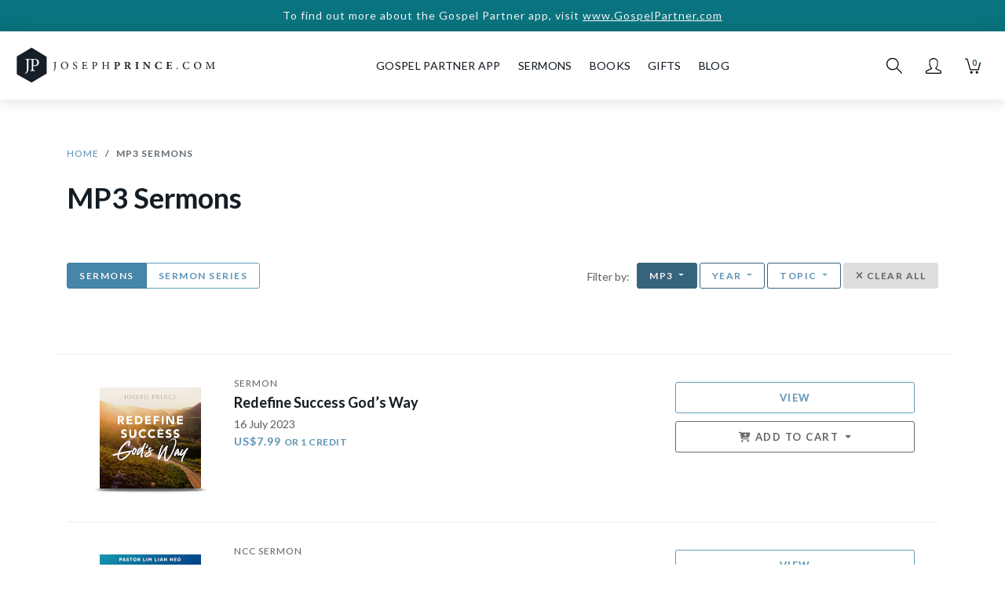

--- FILE ---
content_type: text/html; charset=utf-8
request_url: https://www.josephprince.com/mp3-sermons?page=12
body_size: 12317
content:
<!DOCTYPE html>
<html lang="en">
<head>
    <meta charset="utf-8" />
    <script>
var GOOGLE_ANALYTICS_ID = "UA-47301659-4";
(function(i,s,o,g,r,a,m){i['GoogleAnalyticsObject']=r;i[r]=i[r]||function(){
    (i[r].q=i[r].q||[]).push(arguments)},i[r].l=1*new Date();a=s.createElement(o),
    m=s.getElementsByTagName(o)[0];a.async=1;a.src=g;m.parentNode.insertBefore(a,m)
})(window,document,'script','https://www.google-analytics.com/analytics.js','ga');

ga('create', 'UA-47301659-4', 'auto', {'allowLinker': true});
ga('require', 'linker');
ga('linker:autoLink', ['gospelpartner.com']);
ga('require', 'GTM-5MVZHZW');
ga('require', 'ec');
</script>
<script async src="https://www.googletagmanager.com/gtag/js?id=G-DJXPMDVGZD"></script>
<script>
    var GOOGLE_ANALYTICS_4_ID = "G-DJXPMDVGZD";
    window.dataLayer = window.dataLayer || [];
    function gtag(){dataLayer.push(arguments);}
    gtag('js', new Date());
    gtag('config', 'G-DJXPMDVGZD');
</script>
<script>
var FB_ID = "1487189494905926";
!function(f,b,e,v,n,t,s)
{if(f.fbq)return;n=f.fbq=function(){n.callMethod?
    n.callMethod.apply(n,arguments):n.queue.push(arguments)};
    if(!f._fbq)f._fbq=n;n.push=n;n.loaded=!0;n.version='2.0';
    n.queue=[];t=b.createElement(e);t.async=!0;
    t.src=v;s=b.getElementsByTagName(e)[0];
    s.parentNode.insertBefore(t,s)}(window,document,'script',
    'https://connect.facebook.net/en_US/fbevents.js');
fbq('init', '1487189494905926');
fbq('track', 'PageView');
</script>
<script>
    ga('set', 'currencyCode', 'USD');

    
                    ga('ec:addImpression', {
                                            'id': '20230716M3',
                                                            'name': 'Redefine Success God’s Way',
                                                            'category': 'MP3 Download',
                                                            'position': '1',
                                                            'list': 'MP3 Sermons'
                                    });
                

    
    
    
        

    
        

    
        

    
                        gtag('event', 'view_item_list', {"items":[{"item_id":"20230716M3","item_name":"Redefine Success God\u2019s Way","item_category":"MP3 Download","index":1,"item_list_name":"MP3 Sermons"}]});
            
    
        

    
        

    
                    ga('ec:addImpression', {
                                            'id': '20230709NEM3',
                                                            'name': 'Receive Abundant Grace And Reign In Life',
                                                            'category': 'MP3 Download',
                                                            'position': '2',
                                                            'list': 'MP3 Sermons'
                                    });
                

    
    
    
        

    
        

    
        

    
                        gtag('event', 'view_item_list', {"items":[{"item_id":"20230709NEM3","item_name":"Receive Abundant Grace And Reign In Life","item_category":"MP3 Download","index":2,"item_list_name":"MP3 Sermons"}]});
            
    
        

    
        

    
                    ga('ec:addImpression', {
                                            'id': '20230702M3',
                                                            'name': 'The Art Of Slowing Down',
                                                            'category': 'MP3 Download',
                                                            'position': '3',
                                                            'list': 'MP3 Sermons'
                                    });
                

    
    
    
        

    
        

    
        

    
                        gtag('event', 'view_item_list', {"items":[{"item_id":"20230702M3","item_name":"The Art Of Slowing Down","item_category":"MP3 Download","index":3,"item_list_name":"MP3 Sermons"}]});
            
    
        

    
        

    
                    ga('ec:addImpression', {
                                            'id': '20230625M3',
                                                            'name': 'The Cure To A Dissatisfied Life',
                                                            'category': 'MP3 Download',
                                                            'position': '4',
                                                            'list': 'MP3 Sermons'
                                    });
                

    
    
    
        

    
        

    
        

    
                        gtag('event', 'view_item_list', {"items":[{"item_id":"20230625M3","item_name":"The Cure To A Dissatisfied Life","item_category":"MP3 Download","index":4,"item_list_name":"MP3 Sermons"}]});
            
    
        

    
        

    
                    ga('ec:addImpression', {
                                            'id': '20230618NEM3',
                                                            'name': 'The Heart Of Our Heavenly Father',
                                                            'category': 'MP3 Download',
                                                            'position': '5',
                                                            'list': 'MP3 Sermons'
                                    });
                

    
    
    
        

    
        

    
        

    
                        gtag('event', 'view_item_list', {"items":[{"item_id":"20230618NEM3","item_name":"The Heart Of Our Heavenly Father","item_category":"MP3 Download","index":5,"item_list_name":"MP3 Sermons"}]});
            
    
        

    
        

    
                    ga('ec:addImpression', {
                                            'id': '20230611M3',
                                                            'name': 'Blessed With Father Abraham’s Blessings',
                                                            'category': 'MP3 Download',
                                                            'position': '6',
                                                            'list': 'MP3 Sermons'
                                    });
                

    
    
    
        

    
        

    
        

    
                        gtag('event', 'view_item_list', {"items":[{"item_id":"20230611M3","item_name":"Blessed With Father Abraham\u2019s Blessings","item_category":"MP3 Download","index":6,"item_list_name":"MP3 Sermons"}]});
            
    
        

    
        

    
                    ga('ec:addImpression', {
                                            'id': '20230604NEM3',
                                                            'name': 'There Is Hope In The Waiting',
                                                            'category': 'MP3 Download',
                                                            'position': '7',
                                                            'list': 'MP3 Sermons'
                                    });
                

    
    
    
        

    
        

    
        

    
                        gtag('event', 'view_item_list', {"items":[{"item_id":"20230604NEM3","item_name":"There Is Hope In The Waiting","item_category":"MP3 Download","index":7,"item_list_name":"MP3 Sermons"}]});
            
    
        

    
        

    
                    ga('ec:addImpression', {
                                            'id': '20230528NEM3',
                                                            'name': 'How To Grow In Grace',
                                                            'category': 'MP3 Download',
                                                            'position': '8',
                                                            'list': 'MP3 Sermons'
                                    });
                

    
    
    
        

    
        

    
        

    
                        gtag('event', 'view_item_list', {"items":[{"item_id":"20230528NEM3","item_name":"How To Grow In Grace","item_category":"MP3 Download","index":8,"item_list_name":"MP3 Sermons"}]});
            
    
        

    
        

    
                    ga('ec:addImpression', {
                                            'id': '20230521M3',
                                                            'name': 'Walk Where Jesus Walked—A TBN Special In Israel',
                                                            'category': 'MP3 Download',
                                                            'position': '9',
                                                            'list': 'MP3 Sermons'
                                    });
                

    
    
    
        

    
        

    
        

    
                        gtag('event', 'view_item_list', {"items":[{"item_id":"20230521M3","item_name":"Walk Where Jesus Walked\u2014A TBN Special In Israel","item_category":"MP3 Download","index":9,"item_list_name":"MP3 Sermons"}]});
            
    
        

    
        

    
                    ga('ec:addImpression', {
                                            'id': '20230514NEM3',
                                                            'name': 'Triumph Over Every Trial And Temptation',
                                                            'category': 'MP3 Download',
                                                            'position': '10',
                                                            'list': 'MP3 Sermons'
                                    });
                

    
    
    
        

    
        

    
        

    
                        gtag('event', 'view_item_list', {"items":[{"item_id":"20230514NEM3","item_name":"Triumph Over Every Trial And Temptation","item_category":"MP3 Download","index":10,"item_list_name":"MP3 Sermons"}]});
            
    
        

    
        

    
                    ga('ec:addImpression', {
                                            'id': '20230507NEM3',
                                                            'name': 'Pray In Tongues And Receive Your Breakthrough',
                                                            'category': 'MP3 Download',
                                                            'position': '11',
                                                            'list': 'MP3 Sermons'
                                    });
                

    
    
    
        

    
        

    
        

    
                        gtag('event', 'view_item_list', {"items":[{"item_id":"20230507NEM3","item_name":"Pray In Tongues And Receive Your Breakthrough","item_category":"MP3 Download","index":11,"item_list_name":"MP3 Sermons"}]});
            
    
        

    
        

    
                    ga('ec:addImpression', {
                                            'id': '20230430NEM3',
                                                            'name': 'Finding Hope In Times Of Drought',
                                                            'category': 'MP3 Download',
                                                            'position': '12',
                                                            'list': 'MP3 Sermons'
                                    });
                

    
    
    
        

    
        

    
        

    
                        gtag('event', 'view_item_list', {"items":[{"item_id":"20230430NEM3","item_name":"Finding Hope In Times Of Drought","item_category":"MP3 Download","index":12,"item_list_name":"MP3 Sermons"}]});
            
    
        

    
        

ga('send', 'pageview');
</script>


    <meta http-equiv="X-UA-Compatible" content="IE=edge" />
    <meta name="viewport" content="width=device-width, initial-scale=1" />
    <meta property="ix:host" content="jpcom.imgix.net">
    <meta property="ix:useHttps" content="true">

    
    <title>Mp3 Sermons | JosephPrince.com</title>

    <meta name="description" content="During the time of Prophet Elijah, Israel experienced a severe drought that lasted three-and-a-half years (1 Kings 17). However, when Elijah prayed, God gathered the clouds and put an end to the drought. Today, if you are going through a dry spell, whether in your work, relationships, finances, or any area of your life, don&amp;#039;t lose hope. Even if it seems protracted, know that God&amp;#039;s supply is on the way! Tune in to this inspiring message by Pastor Lim Lian Neo as she shares biblical insights on how to grow your faith by hearing the Word of Christ. Discover the power of meditating on the Word, how you can advance from lack to abundance, and why you can confidently expect His blessings to rain upon you through the finished work of Christ Jesus!">
    <meta name="keywords" content="Mp3 Sermons, grace, christian, bible, gospel of grace, unmerited favor, hope, faith, love, book, sermon" />
    <meta name="author" content="Joseph Prince" />
    <meta name="copyright" content="&copy; JosephPrince.com" />

    
    <meta property="og:title" content="Mp3 Sermons | JosephPrince.com"/>
    <meta property="og:site_name" content="JosephPrince.com"/>
    <meta property="og:url" content="https://www.josephprince.com/mp3-sermons"/>
    <meta property="og:description" content="During the time of Prophet Elijah, Israel experienced a severe drought that lasted three-and-a-half years (1 Kings 17). However, when Elijah prayed, God gathered the clouds and put an end to the drought. Today, if you are going through a dry spell, whether in your work, relationships, finances, or any area of your life, don&amp;#039;t lose hope. Even if it seems protracted, know that God&amp;#039;s supply is on the way! Tune in to this inspiring message by Pastor Lim Lian Neo as she shares biblical insights on how to grow your faith by hearing the Word of Christ. Discover the power of meditating on the Word, how you can advance from lack to abundance, and why you can confidently expect His blessings to rain upon you through the finished work of Christ Jesus!">
    <meta property="og:type" content=""/>
    <meta property="fb:app_id" content=454120441353390 />
    <meta property="fb:pages" content="102470493134142" />

    <meta property="og:image" content="https://jpcom.imgix.net/cms/homepage_elements/jp-og-image.png?&amp;fit=fillmax&amp;w=1200&amp;h=1200"/>
    <meta property="og:image:width" content="1200" />
    <meta property="og:image:height" content="1200" />
    <meta name="twitter:image" content="https://jpcom.imgix.net/cms/homepage_elements/jp-og-image.png?&amp;w=1024&amp;h=512"/>    

    
    <meta name="twitter:site" content="@josephprince" />
    <meta name="twitter:creator" content="@josephprince" />
    <meta name="twitter:title" content="Mp3 Sermons | JosephPrince.com"/>
    <meta name="twitter:description" content="During the time of Prophet Elijah, Israel experienced a severe drought that lasted three-and-a-half years (1 Kings 17). However, when Elijah prayed, God gathered the clouds and put an end to the drought. Today, if you are going through a dry spell, whether in your work, relationships, finances, or any area of your life, don&amp;#039;t lose hope. Even if it seems protracted, know that God&amp;#039;s supply is on the way! Tune in to this inspiring message by Pastor Lim Lian Neo as she shares biblical insights on how to grow your faith by hearing the Word of Christ. Discover the power of meditating on the Word, how you can advance from lack to abundance, and why you can confidently expect His blessings to rain upon you through the finished work of Christ Jesus!" />
    <meta name="twitter:url" content="https://www.josephprince.com/mp3-sermons" />
    <meta name="twitter:card" content="product" />
    
    
    
    <link href="https://fonts.googleapis.com/css?family=Lato:400,400i,700,900" rel="stylesheet">
    <link rel="stylesheet" href="https://use.fontawesome.com/releases/v6.5.1/css/all.css" integrity="sha384-t1nt8BQoYMLFN5p42tRAtuAAFQaCQODekUVeKKZrEnEyp4H2R0RHFz0KWpmj7i8g" crossorigin="anonymous">

    
    <!--[if lte IE 9]>
        <link href="https://maxcdn.bootstrapcdn.com/bootstrap/3.3.7/css/bootstrap.min.css" rel="stylesheet" integrity="sha384-BVYiiSIFeK1dGmJRAkycuHAHRg32OmUcww7on3RYdg4Va+PmSTsz/K68vbdEjh4u" crossorigin="anonymous">
        <script src="https://cdn.jsdelivr.net/g/html5shiv@3.7.3,respond@1.4.2"></script>
    <![endif]-->
    <link href="/css/app.css?id=9890e18af2018d8f53dc3b388eab8104" rel="stylesheet" />
    <!--[if lte IE 9]>
        <link href="/css/bootstrap-ie8.css?id=fee97a690820fe417594d87a981c419d" rel="stylesheet">
    <![endif]-->

    <script src="//d2wy8f7a9ursnm.cloudfront.net/v5/bugsnag.min.js"></script>
    
    
    <script>
        window.Bugsnag = window.Bugsnag || {
            notify: function () {},
            leaveBreadcrumb: function () {},
            start: function () {},
        };
    </script>
        <script src="/js/bugsnag.min.js"
            data-apikey="17f52a3324c009e5bdeb5436d56faffd"
            data-releasestage="production">
    </script>
        

    
    <!--[if IE]><link rel="shortcut icon" href="/favicon.ico" /><![endif]-->
    <link rel="icon" href="/favicon.png" type="image/png"/>
    <link rel="apple-touch-icon" href="/launcher-icon-iphone-retina.png" />
    <link rel="apple-touch-icon" sizes="152x152" href="/launcher-icon-ipad.png" />
    <link rel="apple-touch-icon" sizes="180x180" href="/launcher-icon-iphone-retina.png" />
    <link rel="apple-touch-icon" sizes="167x167" href="/launcher-icon-ipad-retina.png" />

    </head>
<body id="app-layout">
    <noscript>
        <div class="alert alert-danger" role="alert">
            Please enable JavaScript in your browser for this page to load correctly. <a href="https://www.whatismybrowser.com/guides/how-to-enable-javascript/" target="_blank">How?</a>
        </div>
    </noscript>
    
            <a href="https://GospelPartner.com">
        <div class="alert--storewide d-print-none">
        To find out more about the Gospel Partner app, visit
                   <u>www.GospelPartner.com</u>
            </div>
        </a>
    
    
        <header class="header  not-home ">
    <nav class="nav__wrapper nav navbar navbar-expand-md  not-home "
        id="nav">
                    <button class="header__hamburger" type="button" aria-label="Toggle navigation">
            </button>
        
        <a class="navbar-brand nav__logo-wrapper "
            href="/">
            <div class="nav__logo"></div>
        </a>

                    <div class="header__navbar" id="navbarSupportedContent">
                <ul class="navbar-nav ml-auto mr-auto">
                    <li class="nav__cross header__close">
                        <button class="nav__cross__icon nav-link" type="button" aria-label="Toggle navigation">
                        </button>
                    </li>
                    <li class="nav-item show-mobile-only">
                        <a class="nav-link" href="https://www.josephprince.com">
                            Home
                        </a>
                    </li>
                    <li class="nav-item hide-mobile-only nav__creditLinkTopNav">
                        <a class="nav-link" id="GpLinkTopNav" href="https://www.gospelpartner.com">Gospel Partner App</a>
                    </li>
                    <li class="nav-item show-mobile-only">
                        <a class="nav-link" id="GpLinkTopNav" href="https://www.gospelpartner.com">Gospel Partner App</a>
                    </li>
                    <li class="nav-item dropdown">
                        <a  class="nav-link" href="#" id="sermonsDropdown"
                            role="button" data-toggle="dropdown" aria-haspopup="true" aria-expanded="false">
                            Sermons
                        </a>
                        <div class="dropdown-menu" aria-labelledby="sermonsDropdown">
                            <a class="dropdown-item" href="/sermons">Sermons</a>
                            <a class="dropdown-item" href="/series">Sermon Series</a>
                                                            <a class="dropdown-item" href="https://www.josephprince.com/playlists-by-team-jp">Playlists by Team
                                    JP</a>
                                                        <a class="dropdown-item" href="/ncc-sermons">NCC Sermons</a>
                            <div class="dropdown-divider"></div>
                            <a class="dropdown-item" href="/capsules">Capsules</a>
                        </div>
                    </li>
                    <li class="nav-item dropdown">
                        <a  class="nav-link" href="#" id="booksDropdown"
                            role="button" data-toggle="dropdown" aria-haspopup="true" aria-expanded="false">
                            Books
                        </a>
                        <div class="dropdown-menu" aria-labelledby="booksDropdown">
                                                            <a class="dropdown-item" href="/new-books">New Books</a>
                                                        <a class="dropdown-item" href="/books">All Books</a>
                            <a class="dropdown-item" href="/book-bundles">Book Bundles</a>
                            <a class="dropdown-item" href="/books/other-languages">Other Languages</a>
                        </div>
                    </li>
                    
                    
                    
                    </li>
                    <li class="nav-item dropdown">
                        <a  class="nav-link" href="#" id="gifts"
                            role="button" data-toggle="dropdown" aria-haspopup="true" aria-expanded="false">
                            Gifts
                        </a>
                        <div class="dropdown-menu" aria-labelledby="gifts">
                                                            <a class="dropdown-item" href="https://www.josephprince.com/plans/gift">Gift a GP
                                    Subscription</a>
                                                        
                            
                            
                            
                            <a class="dropdown-item" href="/music">Music</a>
                        </div>
                    </li>
                    <li class="nav-item dropdown">
                        <a  class="nav-link" href="#" id="Blog"
                            role="button" data-toggle="dropdown" aria-haspopup="true" aria-expanded="false">
                            Blog
                        </a>
                        <div class="dropdown-menu" aria-labelledby="Blog">
                            <a class="dropdown-item" href="https://www.josephprince.com/sermon-notes">Sermon Notes</a>
                            <a class="dropdown-item" href="https://www.josephprince.com/bible-questions">Bible Questions</a>
                            <a class="dropdown-item" href="https://www.josephprince.com/articles">Articles</a>
                            <a class="dropdown-item" href="https://www.josephprince.com/praise-reports">Praise
                                Reports</a>
                            <a class="dropdown-item" href="https://www.josephprince.com/testimony">Share Praise Report</a>
                            <a class="dropdown-item"
                                href="http://blog.josephprince.com/home-page/homepage-2/about/">About
                                Joseph Prince</a>
                        </div>
                    </li>
                </ul>
            </div>
        
        
                    <div class="nav__iconsWrapper">
                                <div>
                    <div class="nav__icon nav__search-icon" id="search-icon" role="img" aria-label="Search">
                    </div>
                </div>
                <div class="dropdown">
                    <a href="#" id="profileDropdown" role="button" data-toggle="dropdown"
                        aria-haspopup="true" aria-expanded="false">
                        <div class="nav__icon nav__profile-icon"></div>
                    </a>
                    <div class="dropdown-menu dropdown-menu-right" aria-labelledby="profileDropdown">
                                                    <a class="dropdown-item" href="/login">Log In / Sign Up</a>
                                            </div>
                </div>
                <div>
                    <a href="/cart" class="nav__cart-icon nav__icon">
                        <div class="nav__cart-icon__count">
                            0
                        </div>
                    </a>
                </div>
            </div>
            </nav>
</header>

        
    
    <div class="cards-wrapper store__product-index">
        <div class="container">
            <div class="row">
                <div class="col-12 store__product-index__breadcrumb">
                    <nav aria-label="breadcrumb">
                        <ol class="breadcrumb">
                            <li class="breadcrumb-item"><a href="/">Home</a></li>
                            <li class="breadcrumb-item active" aria-current="page">MP3 Sermons</li>
                        </ol>
                    </nav>
                </div>
            </div>

                        <div class="row">
                            </div>
            <div class="row">
                <div class="col-12">
                    <h1 class="store__product-index__product-type">
                        
                                                    MP3 Sermons
                                            </h1>
                                    </div>
                            </div>
            
                                    <div class="row store__product-index__filters">
                        <div class="col-12 col-md-5 col-lg-4">
                            <div class="btn-group store__product-index__filters__sermons">

                                <a href="https://www.josephprince.com/sermons"
                                    class="showLoader btn--filters btn btn-primary  active ">
                                    Sermons
                                </a>
                                <a href="https://www.josephprince.com/series"
                                    class="showLoader btn--filters btn btn-primary ">
                                    Sermon Series
                                </a>
                            </div>
                        </div>

                        <div class="col-12 col-md-7 col-lg-8 text-md-right text-center" >
    
    <div class="hidden-sm-down">
        Filter by: &nbsp;<br class="show-mobile-only"/>
                <div class="btn-group">
            <button class="btn  active  btn-outline-secondary @ btn--filters dropdown-toggle" type="button" data-toggle="dropdown" aria-haspopup="true" aria-expanded="false">
                                    mp3
                            </button>
            <div class="dropdown-menu">
                <a class="dropdown-item showLoader" href="https://www.josephprince.com/sermons">All
                                </a>
                <a class="dropdown-item showLoader" href="https://www.josephprince.com/mp3-sermons">MP3
                 <i class="fas fa-check-circle ml-1"></i>                 </a>
                <a class="dropdown-item showLoader" href="https://www.josephprince.com/cd-sermons">CD
                                </a>
                <a class="dropdown-item showLoader" href="https://www.josephprince.com/videostream/sermons">Videostream
                                </a>
            </div>
        </div>
                        <div class="btn-group">
            <button class="btn  btn-outline-secondary btn--filters dropdown-toggle" type="button" data-toggle="dropdown" aria-haspopup="true" aria-expanded="false">
                Year
            </button>
            <div class="dropdown-menu">
                <a class="dropdown-item showLoader"  href="https://www.josephprince.com/mp3-sermons">All
                 <i class="fas fa-check-circle ml-1"></i></a>
                                    <a class="dropdown-item showLoader"  href="https://www.josephprince.com/mp3-sermons?year=2026">2026
                                        </a>
                                    <a class="dropdown-item showLoader"  href="https://www.josephprince.com/mp3-sermons?year=2025">2025
                                        </a>
                                    <a class="dropdown-item showLoader"  href="https://www.josephprince.com/mp3-sermons?year=2024">2024
                                        </a>
                                    <a class="dropdown-item showLoader"  href="https://www.josephprince.com/mp3-sermons?year=2023">2023
                                        </a>
                                    <a class="dropdown-item showLoader"  href="https://www.josephprince.com/mp3-sermons?year=2022">2022
                                        </a>
                                    <a class="dropdown-item showLoader"  href="https://www.josephprince.com/mp3-sermons?year=2021">2021
                                        </a>
                                    <a class="dropdown-item showLoader"  href="https://www.josephprince.com/mp3-sermons?year=2020">2020
                                        </a>
                                    <a class="dropdown-item showLoader"  href="https://www.josephprince.com/mp3-sermons?year=2019">2019
                                        </a>
                                    <a class="dropdown-item showLoader"  href="https://www.josephprince.com/mp3-sermons?year=2018">2018
                                        </a>
                                    <a class="dropdown-item showLoader"  href="https://www.josephprince.com/mp3-sermons?year=2017">2017
                                        </a>
                                    <a class="dropdown-item showLoader"  href="https://www.josephprince.com/mp3-sermons?year=2016">2016
                                        </a>
                                    <a class="dropdown-item showLoader"  href="https://www.josephprince.com/mp3-sermons?year=2015">2015
                                        </a>
                                    <a class="dropdown-item showLoader"  href="https://www.josephprince.com/mp3-sermons?year=2014">2014
                                        </a>
                                    <a class="dropdown-item showLoader"  href="https://www.josephprince.com/mp3-sermons?year=2013">2013
                                        </a>
                                    <a class="dropdown-item showLoader"  href="https://www.josephprince.com/mp3-sermons?year=2012">2012
                                        </a>
                                    <a class="dropdown-item showLoader"  href="https://www.josephprince.com/mp3-sermons?year=2011">2011
                                        </a>
                                    <a class="dropdown-item showLoader"  href="https://www.josephprince.com/mp3-sermons?year=2010">2010
                                        </a>
                                    <a class="dropdown-item showLoader"  href="https://www.josephprince.com/mp3-sermons?year=2009">2009
                                        </a>
                                    <a class="dropdown-item showLoader"  href="https://www.josephprince.com/mp3-sermons?year=2008">2008
                                        </a>
                                    <a class="dropdown-item showLoader"  href="https://www.josephprince.com/mp3-sermons?year=2007">2007
                                        </a>
                                    <a class="dropdown-item showLoader"  href="https://www.josephprince.com/mp3-sermons?year=2006">2006
                                        </a>
                                    <a class="dropdown-item showLoader"  href="https://www.josephprince.com/mp3-sermons?year=2005">2005
                                        </a>
                                    <a class="dropdown-item showLoader"  href="https://www.josephprince.com/mp3-sermons?year=2004">2004
                                        </a>
                                    <a class="dropdown-item showLoader"  href="https://www.josephprince.com/mp3-sermons?year=2003">2003
                                        </a>
                                    <a class="dropdown-item showLoader"  href="https://www.josephprince.com/mp3-sermons?year=2002">2002
                                        </a>
                                    <a class="dropdown-item showLoader"  href="https://www.josephprince.com/mp3-sermons?year=2001">2001
                                        </a>
                                    <a class="dropdown-item showLoader"  href="https://www.josephprince.com/mp3-sermons?year=2000">2000
                                        </a>
                            </div>
        </div>
        <div class="btn-group">
            <button class="btn  btn-outline-secondary btn--filters dropdown-toggle" type="button" data-toggle="dropdown" aria-haspopup="true" aria-expanded="false">
                Topic
            </button>
            <div class="dropdown-menu dropdown-menu-right store__product-index__filters__topics">
                <a class="dropdown-item showLoader"  href="https://www.josephprince.com/mp3-sermons">All
                 <i class="fas fa-check-circle ml-1"></i></a>
                                    <a class="dropdown-item showLoader" href="https://www.josephprince.com/mp3-sermons?category=new-believers">New Believers
                                        </a>
                                    <a class="dropdown-item showLoader" href="https://www.josephprince.com/mp3-sermons?category=key-teachings">Key Teachings
                                        </a>
                                    <a class="dropdown-item showLoader" href="https://www.josephprince.com/mp3-sermons?category=holy-communion-divine-health">Holy Communion &amp; Divine Health
                                        </a>
                                    <a class="dropdown-item showLoader" href="https://www.josephprince.com/mp3-sermons?category=provision">Provision
                                        </a>
                                    <a class="dropdown-item showLoader" href="https://www.josephprince.com/mp3-sermons?category=protection">Protection
                                        </a>
                                    <a class="dropdown-item showLoader" href="https://www.josephprince.com/mp3-sermons?category=faith-hope">Faith &amp; Hope
                                        </a>
                                    <a class="dropdown-item showLoader" href="https://www.josephprince.com/mp3-sermons?category=family-relationships">Family &amp; Relationships
                                        </a>
                                    <a class="dropdown-item showLoader" href="https://www.josephprince.com/mp3-sermons?category=overcoming-guilt-addictions">Overcoming Guilt &amp; Addictions
                                        </a>
                                    <a class="dropdown-item showLoader" href="https://www.josephprince.com/mp3-sermons?category=spiritual-growth-leadership">Spiritual Growth &amp; Leadership
                                        </a>
                                    <a class="dropdown-item showLoader" href="https://www.josephprince.com/mp3-sermons?category=bible-study">Bible Study
                                        </a>
                            </div>
        </div>
                    <button type="button"  class="btn btn-outline-secondary btn--filters btn--filters--selected" id="clearAll"><i class="fas fa-times"></i> Clear All</button>
            </div>

    
    <div class="show-mobile-only">
        <a href="#filters" class="btn-block-mobile btn btn-outline-primary btn--filters btn--filters" data-toggle="modal" data-target="#filtersModal">
            <i class="fas fa-sliders-h"></i>
                            Filters <i class="fas fa-check-circle"></i>
                    </a>
                <a href="#filters" class=" btn-block-mobile btn btn-outline-primary btn--filters btn--filters--selected" id="clearFormat">
            MP3 Sermons <i class="fas fa-times"></i>
        </a>
                            </div>
</div>

                    </div>
                
                
            
            <div class="row product-box__row">
                                                            <div class="product-box product-box--list col-md-12 col-12 clearfix">
        <div class="product-box__inner clearfix">
            <div class="row">
                <div class="col-4  col-sm-3 col-md-2 ">
                    <a href="https://www.josephprince.com/sermons/sunday-16-july-2023?sku=20230716M3"
                       onClick="gtag('event', 'View', {'event_category': 'Product Listing', 'event_label': '20230716M3'});">
                        <figure class="product-box__image-wrapper
    
    
     
        product-box__image-wrapper--shadow
    
    
    

"
id="figure__20230716M3">
    <img ix-path="store/artworks/original/sunday-16-july-2023-productimage-20230718-013249.jpg"
            src="https://jpcom.imgix.net/store/artworks/original/sunday-16-july-2023-productimage-20230718-013249.jpg?w=200&px=2&blur=25&auto=format"
            sizes="(min-width: 1200px) 225px, (min-width: 992px) 180px, (min-width: 768px) 120px, (min-width: 576px) 135px, 34vw"
            ix-params='{"w": 180, "h": 180, "auto": "format", "fit": "crop"}'
            class="product-box__image product-box__image--no-border" alt="Redefine Success God’s Way" />
</figure>
                    </a>
                </div>
                <div class="col-8  col-sm-9 col-md-5 col-lg-6  product-box__center">
                    <a href="https://www.josephprince.com/sermons/sunday-16-july-2023?sku=20230716M3"
                       onClick="gtag('event', 'View', {'event_category': 'Product Listing', 'event_label': '20230716M3'});">
                                                    <div class="product-box__type">
                                                                Sermon
                            </div>
                                                <h2 class="product-box__title">Redefine Success God’s Way </h2>
                        <div class="product-box__date">
                            16 July 2023
                        </div>
                                                                                <div class="product-box__price">
                                                                
                                                                US$7.99

                                                                    <span class="store__product-show-new__sidebar__price--credit">or 1 CREDIT</span>
                                
                            </div>
                        
                                            </a>
                </div>
                                    <div class="col-12 col-sm-9 col-md-5 col-lg-4 hidden-sm-down">
                        <div class="product-box__add-to-cart__container text-center">
                            
                                                            
                                <a class="btn btn-outline-primary product-box__add-to-cart__button"
                                   href="https://www.josephprince.com/sermons/sunday-16-july-2023?sku=20230716M3"
                                   onClick="gtag('event', 'View', {'event_category': 'Product Listing', 'event_label': '20230716M3'});">
                                    View
                                </a>

                                                                    <div class="dropdown">
                                        <button class="btn btn-outline-secondary product-box__add-to-cart__button product-box__add-to-cart__button--gray dropdown-toggle"
                                                type="button" data-toggle="dropdown" aria-haspopup="true"
                                                aria-expanded="false">
                                            <i class='fas fa-cart-plus'></i> Add To Cart
                                        </button>
                                        <div class="dropdown-menu product-box__add-to-cart__dropdown"
                                             aria-labelledby="dropdownMenuButton">
                                            
                                            <div>
                                                <form method="POST" action="https://www.josephprince.com/cart/add">
                                                    <input type="hidden" name="_token" value="1VpmtELnqtksZYQ6Wba59Ubdnu91pbvXmVtFJsLA" autocomplete="off">
                                                    <input type="hidden" name="sku_code"
                                                           value="20230716M3"/>
                                                    <input type="hidden" name="return-back" id="return-back" value="1">
                                                    <button type="submit" data-sku="20230716M3"
                                                            onClick="gtag('event', 'Add to Cart', {'event_category': 'Product Listing', 'event_label': '20230716M3'});"
                                                            class="btn btn-link product-box__add-to-cart__button"
                                                            >
                                                        <span class="product-box__add-to-cart__type">MP3 Download</span>
                                                        <span class="product-box__add-to-cart__price">
                                                                                                        US$7.99
                                                                <i class='fas fa-cart-plus'></i>
                                                                                                    </span>
                                                    </button>
                                                </form>
                                            </div>
                                            
                                                                                                                                    
                                                                                            <a href="https://www.josephprince.com/gift/create/20230716M3"
                                                   class="btn btn-link product-box__add-to-cart__button">
                                                    <span class="product-box__add-to-cart__type">Give MP3 as Gift</span>
                                                    <span class="product-box__add-to-cart__price">US$7.99 <i
                                                                class="fas fa-gift"></i></span>
                                                </a>
                                                                                    </div>
                                    </div>
                                
                                                    </div>
                    </div>
                            </div>
                            <div>
                    <form class="inline" method="POST" action="https://www.josephprince.com/wishlist/addItem"><input type="hidden" name="_token" value="1VpmtELnqtksZYQ6Wba59Ubdnu91pbvXmVtFJsLA">
                    <input name="sku_id" type="hidden" value="3970"/>
                    <button type="submit" class="product-box__wishlist btn-link btn"><i class="far fa-heart"></i>
                    </button>
                    </form>
                </div>
                    </div>
    </div>
                                            <div class="product-box product-box--list col-md-12 col-12 clearfix">
        <div class="product-box__inner clearfix">
            <div class="row">
                <div class="col-4  col-sm-3 col-md-2 ">
                    <a href="https://www.josephprince.com/ncc-sermons/sunday-9-july-2023?sku=20230709NEM3"
                       onClick="gtag('event', 'View', {'event_category': 'Product Listing', 'event_label': '20230709NEM3'});">
                        <figure class="product-box__image-wrapper
    
    
     
        product-box__image-wrapper--shadow
    
    
    

"
id="figure__20230709NEM3">
    <img ix-path="store/artworks/original/sunday-9-july-2023-productimage-20230712-080916.jpg"
            src="https://jpcom.imgix.net/store/artworks/original/sunday-9-july-2023-productimage-20230712-080916.jpg?w=200&px=2&blur=25&auto=format"
            sizes="(min-width: 1200px) 225px, (min-width: 992px) 180px, (min-width: 768px) 120px, (min-width: 576px) 135px, 34vw"
            ix-params='{"w": 180, "h": 180, "auto": "format", "fit": "crop"}'
            class="product-box__image product-box__image--no-border" alt="Receive Abundant Grace And Reign In Life" />
</figure>
                    </a>
                </div>
                <div class="col-8  col-sm-9 col-md-5 col-lg-6  product-box__center">
                    <a href="https://www.josephprince.com/ncc-sermons/sunday-9-july-2023?sku=20230709NEM3"
                       onClick="gtag('event', 'View', {'event_category': 'Product Listing', 'event_label': '20230709NEM3'});">
                                                    <div class="product-box__type">
                                                                NCC Sermon
                            </div>
                                                <h2 class="product-box__title">Receive Abundant Grace And Reign In Life </h2>
                        <div class="product-box__date">
                            9 July 2023
                        </div>
                                                                                <div class="product-box__price">
                                                                
                                                                US$7.99

                                                                    <span class="store__product-show-new__sidebar__price--credit">or 1 CREDIT</span>
                                
                            </div>
                        
                                            </a>
                </div>
                                    <div class="col-12 col-sm-9 col-md-5 col-lg-4 hidden-sm-down">
                        <div class="product-box__add-to-cart__container text-center">
                            
                                                            
                                <a class="btn btn-outline-primary product-box__add-to-cart__button"
                                   href="https://www.josephprince.com/ncc-sermons/sunday-9-july-2023?sku=20230709NEM3"
                                   onClick="gtag('event', 'View', {'event_category': 'Product Listing', 'event_label': '20230709NEM3'});">
                                    View
                                </a>

                                                                    <div class="dropdown">
                                        <button class="btn btn-outline-secondary product-box__add-to-cart__button product-box__add-to-cart__button--gray dropdown-toggle"
                                                type="button" data-toggle="dropdown" aria-haspopup="true"
                                                aria-expanded="false">
                                            <i class='fas fa-cart-plus'></i> Add To Cart
                                        </button>
                                        <div class="dropdown-menu product-box__add-to-cart__dropdown"
                                             aria-labelledby="dropdownMenuButton">
                                            
                                            <div>
                                                <form method="POST" action="https://www.josephprince.com/cart/add">
                                                    <input type="hidden" name="_token" value="1VpmtELnqtksZYQ6Wba59Ubdnu91pbvXmVtFJsLA" autocomplete="off">
                                                    <input type="hidden" name="sku_code"
                                                           value="20230709NEM3"/>
                                                    <input type="hidden" name="return-back" id="return-back" value="1">
                                                    <button type="submit" data-sku="20230709NEM3"
                                                            onClick="gtag('event', 'Add to Cart', {'event_category': 'Product Listing', 'event_label': '20230709NEM3'});"
                                                            class="btn btn-link product-box__add-to-cart__button"
                                                            >
                                                        <span class="product-box__add-to-cart__type">MP3 Download</span>
                                                        <span class="product-box__add-to-cart__price">
                                                                                                        US$7.99
                                                                <i class='fas fa-cart-plus'></i>
                                                                                                    </span>
                                                    </button>
                                                </form>
                                            </div>
                                            
                                                                                                                                    
                                                                                            <a href="https://www.josephprince.com/gift/create/20230709NEM3"
                                                   class="btn btn-link product-box__add-to-cart__button">
                                                    <span class="product-box__add-to-cart__type">Give MP3 as Gift</span>
                                                    <span class="product-box__add-to-cart__price">US$7.99 <i
                                                                class="fas fa-gift"></i></span>
                                                </a>
                                                                                    </div>
                                    </div>
                                
                                                    </div>
                    </div>
                            </div>
                            <div>
                    <form class="inline" method="POST" action="https://www.josephprince.com/wishlist/addItem"><input type="hidden" name="_token" value="1VpmtELnqtksZYQ6Wba59Ubdnu91pbvXmVtFJsLA">
                    <input name="sku_id" type="hidden" value="3967"/>
                    <button type="submit" class="product-box__wishlist btn-link btn"><i class="far fa-heart"></i>
                    </button>
                    </form>
                </div>
                    </div>
    </div>
                                            <div class="product-box product-box--list col-md-12 col-12 clearfix">
        <div class="product-box__inner clearfix">
            <div class="row">
                <div class="col-4  col-sm-3 col-md-2 ">
                    <a href="https://www.josephprince.com/sermons/sunday-2-july-2023?sku=20230702M3"
                       onClick="gtag('event', 'View', {'event_category': 'Product Listing', 'event_label': '20230702M3'});">
                        <figure class="product-box__image-wrapper
    
    
     
        product-box__image-wrapper--shadow
    
    
    

"
id="figure__20230702M3">
    <img ix-path="store/artworks/original/sunday-2-july-2023-productimage-20230704-022618.jpg"
            src="https://jpcom.imgix.net/store/artworks/original/sunday-2-july-2023-productimage-20230704-022618.jpg?w=200&px=2&blur=25&auto=format"
            sizes="(min-width: 1200px) 225px, (min-width: 992px) 180px, (min-width: 768px) 120px, (min-width: 576px) 135px, 34vw"
            ix-params='{"w": 180, "h": 180, "auto": "format", "fit": "crop"}'
            class="product-box__image product-box__image--no-border" alt="The Art Of Slowing Down" />
</figure>
                    </a>
                </div>
                <div class="col-8  col-sm-9 col-md-5 col-lg-6  product-box__center">
                    <a href="https://www.josephprince.com/sermons/sunday-2-july-2023?sku=20230702M3"
                       onClick="gtag('event', 'View', {'event_category': 'Product Listing', 'event_label': '20230702M3'});">
                                                    <div class="product-box__type">
                                                                Sermon
                            </div>
                                                <h2 class="product-box__title">The Art Of Slowing Down </h2>
                        <div class="product-box__date">
                            2 July 2023
                        </div>
                                                                                <div class="product-box__price">
                                                                
                                                                US$7.99

                                                                    <span class="store__product-show-new__sidebar__price--credit">or 1 CREDIT</span>
                                
                            </div>
                        
                                            </a>
                </div>
                                    <div class="col-12 col-sm-9 col-md-5 col-lg-4 hidden-sm-down">
                        <div class="product-box__add-to-cart__container text-center">
                            
                                                            
                                <a class="btn btn-outline-primary product-box__add-to-cart__button"
                                   href="https://www.josephprince.com/sermons/sunday-2-july-2023?sku=20230702M3"
                                   onClick="gtag('event', 'View', {'event_category': 'Product Listing', 'event_label': '20230702M3'});">
                                    View
                                </a>

                                                                    <div class="dropdown">
                                        <button class="btn btn-outline-secondary product-box__add-to-cart__button product-box__add-to-cart__button--gray dropdown-toggle"
                                                type="button" data-toggle="dropdown" aria-haspopup="true"
                                                aria-expanded="false">
                                            <i class='fas fa-cart-plus'></i> Add To Cart
                                        </button>
                                        <div class="dropdown-menu product-box__add-to-cart__dropdown"
                                             aria-labelledby="dropdownMenuButton">
                                            
                                            <div>
                                                <form method="POST" action="https://www.josephprince.com/cart/add">
                                                    <input type="hidden" name="_token" value="1VpmtELnqtksZYQ6Wba59Ubdnu91pbvXmVtFJsLA" autocomplete="off">
                                                    <input type="hidden" name="sku_code"
                                                           value="20230702M3"/>
                                                    <input type="hidden" name="return-back" id="return-back" value="1">
                                                    <button type="submit" data-sku="20230702M3"
                                                            onClick="gtag('event', 'Add to Cart', {'event_category': 'Product Listing', 'event_label': '20230702M3'});"
                                                            class="btn btn-link product-box__add-to-cart__button"
                                                            >
                                                        <span class="product-box__add-to-cart__type">MP3 Download</span>
                                                        <span class="product-box__add-to-cart__price">
                                                                                                        US$7.99
                                                                <i class='fas fa-cart-plus'></i>
                                                                                                    </span>
                                                    </button>
                                                </form>
                                            </div>
                                            
                                                                                                                                    
                                                                                            <a href="https://www.josephprince.com/gift/create/20230702M3"
                                                   class="btn btn-link product-box__add-to-cart__button">
                                                    <span class="product-box__add-to-cart__type">Give MP3 as Gift</span>
                                                    <span class="product-box__add-to-cart__price">US$7.99 <i
                                                                class="fas fa-gift"></i></span>
                                                </a>
                                                                                    </div>
                                    </div>
                                
                                                    </div>
                    </div>
                            </div>
                            <div>
                    <form class="inline" method="POST" action="https://www.josephprince.com/wishlist/addItem"><input type="hidden" name="_token" value="1VpmtELnqtksZYQ6Wba59Ubdnu91pbvXmVtFJsLA">
                    <input name="sku_id" type="hidden" value="3965"/>
                    <button type="submit" class="product-box__wishlist btn-link btn"><i class="far fa-heart"></i>
                    </button>
                    </form>
                </div>
                    </div>
    </div>
                                            <div class="product-box product-box--list col-md-12 col-12 clearfix">
        <div class="product-box__inner clearfix">
            <div class="row">
                <div class="col-4  col-sm-3 col-md-2 ">
                    <a href="https://www.josephprince.com/sermons/sunday-25-june-2023?sku=20230625M3"
                       onClick="gtag('event', 'View', {'event_category': 'Product Listing', 'event_label': '20230625M3'});">
                        <figure class="product-box__image-wrapper
    
    
     
        product-box__image-wrapper--shadow
    
    
    

"
id="figure__20230625M3">
    <img ix-path="store/artworks/original/sunday-25-june-2023-productimage-20230627-050525.jpg"
            src="https://jpcom.imgix.net/store/artworks/original/sunday-25-june-2023-productimage-20230627-050525.jpg?w=200&px=2&blur=25&auto=format"
            sizes="(min-width: 1200px) 225px, (min-width: 992px) 180px, (min-width: 768px) 120px, (min-width: 576px) 135px, 34vw"
            ix-params='{"w": 180, "h": 180, "auto": "format", "fit": "crop"}'
            class="product-box__image product-box__image--no-border" alt="The Cure To A Dissatisfied Life" />
</figure>
                    </a>
                </div>
                <div class="col-8  col-sm-9 col-md-5 col-lg-6  product-box__center">
                    <a href="https://www.josephprince.com/sermons/sunday-25-june-2023?sku=20230625M3"
                       onClick="gtag('event', 'View', {'event_category': 'Product Listing', 'event_label': '20230625M3'});">
                                                    <div class="product-box__type">
                                                                Sermon
                            </div>
                                                <h2 class="product-box__title">The Cure To A Dissatisfied Life </h2>
                        <div class="product-box__date">
                            25 June 2023
                        </div>
                                                                                <div class="product-box__price">
                                                                
                                                                US$7.99

                                                                    <span class="store__product-show-new__sidebar__price--credit">or 1 CREDIT</span>
                                
                            </div>
                        
                                            </a>
                </div>
                                    <div class="col-12 col-sm-9 col-md-5 col-lg-4 hidden-sm-down">
                        <div class="product-box__add-to-cart__container text-center">
                            
                                                            
                                <a class="btn btn-outline-primary product-box__add-to-cart__button"
                                   href="https://www.josephprince.com/sermons/sunday-25-june-2023?sku=20230625M3"
                                   onClick="gtag('event', 'View', {'event_category': 'Product Listing', 'event_label': '20230625M3'});">
                                    View
                                </a>

                                                                    <div class="dropdown">
                                        <button class="btn btn-outline-secondary product-box__add-to-cart__button product-box__add-to-cart__button--gray dropdown-toggle"
                                                type="button" data-toggle="dropdown" aria-haspopup="true"
                                                aria-expanded="false">
                                            <i class='fas fa-cart-plus'></i> Add To Cart
                                        </button>
                                        <div class="dropdown-menu product-box__add-to-cart__dropdown"
                                             aria-labelledby="dropdownMenuButton">
                                            
                                            <div>
                                                <form method="POST" action="https://www.josephprince.com/cart/add">
                                                    <input type="hidden" name="_token" value="1VpmtELnqtksZYQ6Wba59Ubdnu91pbvXmVtFJsLA" autocomplete="off">
                                                    <input type="hidden" name="sku_code"
                                                           value="20230625M3"/>
                                                    <input type="hidden" name="return-back" id="return-back" value="1">
                                                    <button type="submit" data-sku="20230625M3"
                                                            onClick="gtag('event', 'Add to Cart', {'event_category': 'Product Listing', 'event_label': '20230625M3'});"
                                                            class="btn btn-link product-box__add-to-cart__button"
                                                            >
                                                        <span class="product-box__add-to-cart__type">MP3 Download</span>
                                                        <span class="product-box__add-to-cart__price">
                                                                                                        US$7.99
                                                                <i class='fas fa-cart-plus'></i>
                                                                                                    </span>
                                                    </button>
                                                </form>
                                            </div>
                                            
                                                                                                                                    
                                                                                            <a href="https://www.josephprince.com/gift/create/20230625M3"
                                                   class="btn btn-link product-box__add-to-cart__button">
                                                    <span class="product-box__add-to-cart__type">Give MP3 as Gift</span>
                                                    <span class="product-box__add-to-cart__price">US$7.99 <i
                                                                class="fas fa-gift"></i></span>
                                                </a>
                                                                                    </div>
                                    </div>
                                
                                                    </div>
                    </div>
                            </div>
                            <div>
                    <form class="inline" method="POST" action="https://www.josephprince.com/wishlist/addItem"><input type="hidden" name="_token" value="1VpmtELnqtksZYQ6Wba59Ubdnu91pbvXmVtFJsLA">
                    <input name="sku_id" type="hidden" value="3963"/>
                    <button type="submit" class="product-box__wishlist btn-link btn"><i class="far fa-heart"></i>
                    </button>
                    </form>
                </div>
                    </div>
    </div>
                                            <div class="product-box product-box--list col-md-12 col-12 clearfix">
        <div class="product-box__inner clearfix">
            <div class="row">
                <div class="col-4  col-sm-3 col-md-2 ">
                    <a href="https://www.josephprince.com/ncc-sermons/sunday-18-june-2023?sku=20230618NEM3"
                       onClick="gtag('event', 'View', {'event_category': 'Product Listing', 'event_label': '20230618NEM3'});">
                        <figure class="product-box__image-wrapper
    
    
     
        product-box__image-wrapper--shadow
    
    
    

"
id="figure__20230618NEM3">
    <img ix-path="store/artworks/original/sunday-18-june-2023-productimage-20230621-032210.jpg"
            src="https://jpcom.imgix.net/store/artworks/original/sunday-18-june-2023-productimage-20230621-032210.jpg?w=200&px=2&blur=25&auto=format"
            sizes="(min-width: 1200px) 225px, (min-width: 992px) 180px, (min-width: 768px) 120px, (min-width: 576px) 135px, 34vw"
            ix-params='{"w": 180, "h": 180, "auto": "format", "fit": "crop"}'
            class="product-box__image product-box__image--no-border" alt="The Heart Of Our Heavenly Father" />
</figure>
                    </a>
                </div>
                <div class="col-8  col-sm-9 col-md-5 col-lg-6  product-box__center">
                    <a href="https://www.josephprince.com/ncc-sermons/sunday-18-june-2023?sku=20230618NEM3"
                       onClick="gtag('event', 'View', {'event_category': 'Product Listing', 'event_label': '20230618NEM3'});">
                                                    <div class="product-box__type">
                                                                NCC Sermon
                            </div>
                                                <h2 class="product-box__title">The Heart Of Our Heavenly Father </h2>
                        <div class="product-box__date">
                            18 June 2023
                        </div>
                                                                                <div class="product-box__price">
                                                                
                                                                US$7.99

                                                                    <span class="store__product-show-new__sidebar__price--credit">or 1 CREDIT</span>
                                
                            </div>
                        
                                            </a>
                </div>
                                    <div class="col-12 col-sm-9 col-md-5 col-lg-4 hidden-sm-down">
                        <div class="product-box__add-to-cart__container text-center">
                            
                                                            
                                <a class="btn btn-outline-primary product-box__add-to-cart__button"
                                   href="https://www.josephprince.com/ncc-sermons/sunday-18-june-2023?sku=20230618NEM3"
                                   onClick="gtag('event', 'View', {'event_category': 'Product Listing', 'event_label': '20230618NEM3'});">
                                    View
                                </a>

                                                                    <div class="dropdown">
                                        <button class="btn btn-outline-secondary product-box__add-to-cart__button product-box__add-to-cart__button--gray dropdown-toggle"
                                                type="button" data-toggle="dropdown" aria-haspopup="true"
                                                aria-expanded="false">
                                            <i class='fas fa-cart-plus'></i> Add To Cart
                                        </button>
                                        <div class="dropdown-menu product-box__add-to-cart__dropdown"
                                             aria-labelledby="dropdownMenuButton">
                                            
                                            <div>
                                                <form method="POST" action="https://www.josephprince.com/cart/add">
                                                    <input type="hidden" name="_token" value="1VpmtELnqtksZYQ6Wba59Ubdnu91pbvXmVtFJsLA" autocomplete="off">
                                                    <input type="hidden" name="sku_code"
                                                           value="20230618NEM3"/>
                                                    <input type="hidden" name="return-back" id="return-back" value="1">
                                                    <button type="submit" data-sku="20230618NEM3"
                                                            onClick="gtag('event', 'Add to Cart', {'event_category': 'Product Listing', 'event_label': '20230618NEM3'});"
                                                            class="btn btn-link product-box__add-to-cart__button"
                                                            >
                                                        <span class="product-box__add-to-cart__type">MP3 Download</span>
                                                        <span class="product-box__add-to-cart__price">
                                                                                                        US$7.99
                                                                <i class='fas fa-cart-plus'></i>
                                                                                                    </span>
                                                    </button>
                                                </form>
                                            </div>
                                            
                                                                                                                                    
                                                                                            <a href="https://www.josephprince.com/gift/create/20230618NEM3"
                                                   class="btn btn-link product-box__add-to-cart__button">
                                                    <span class="product-box__add-to-cart__type">Give MP3 as Gift</span>
                                                    <span class="product-box__add-to-cart__price">US$7.99 <i
                                                                class="fas fa-gift"></i></span>
                                                </a>
                                                                                    </div>
                                    </div>
                                
                                                    </div>
                    </div>
                            </div>
                            <div>
                    <form class="inline" method="POST" action="https://www.josephprince.com/wishlist/addItem"><input type="hidden" name="_token" value="1VpmtELnqtksZYQ6Wba59Ubdnu91pbvXmVtFJsLA">
                    <input name="sku_id" type="hidden" value="3961"/>
                    <button type="submit" class="product-box__wishlist btn-link btn"><i class="far fa-heart"></i>
                    </button>
                    </form>
                </div>
                    </div>
    </div>
                                            <div class="product-box product-box--list col-md-12 col-12 clearfix">
        <div class="product-box__inner clearfix">
            <div class="row">
                <div class="col-4  col-sm-3 col-md-2 ">
                    <a href="https://www.josephprince.com/sermons/sunday-11-june-2023?sku=20230611M3"
                       onClick="gtag('event', 'View', {'event_category': 'Product Listing', 'event_label': '20230611M3'});">
                        <figure class="product-box__image-wrapper
    
    
     
        product-box__image-wrapper--shadow
    
    
    

"
id="figure__20230611M3">
    <img ix-path="store/artworks/original/sunday-11-june-2023-productimage-20230613-022521.jpg"
            src="https://jpcom.imgix.net/store/artworks/original/sunday-11-june-2023-productimage-20230613-022521.jpg?w=200&px=2&blur=25&auto=format"
            sizes="(min-width: 1200px) 225px, (min-width: 992px) 180px, (min-width: 768px) 120px, (min-width: 576px) 135px, 34vw"
            ix-params='{"w": 180, "h": 180, "auto": "format", "fit": "crop"}'
            class="product-box__image product-box__image--no-border" alt="Blessed With Father Abraham’s Blessings" />
</figure>
                    </a>
                </div>
                <div class="col-8  col-sm-9 col-md-5 col-lg-6  product-box__center">
                    <a href="https://www.josephprince.com/sermons/sunday-11-june-2023?sku=20230611M3"
                       onClick="gtag('event', 'View', {'event_category': 'Product Listing', 'event_label': '20230611M3'});">
                                                    <div class="product-box__type">
                                                                Sermon
                            </div>
                                                <h2 class="product-box__title">Blessed With Father Abraham’s Blessings </h2>
                        <div class="product-box__date">
                            11 June 2023
                        </div>
                                                                                <div class="product-box__price">
                                                                
                                                                US$7.99

                                                                    <span class="store__product-show-new__sidebar__price--credit">or 1 CREDIT</span>
                                
                            </div>
                        
                                            </a>
                </div>
                                    <div class="col-12 col-sm-9 col-md-5 col-lg-4 hidden-sm-down">
                        <div class="product-box__add-to-cart__container text-center">
                            
                                                            
                                <a class="btn btn-outline-primary product-box__add-to-cart__button"
                                   href="https://www.josephprince.com/sermons/sunday-11-june-2023?sku=20230611M3"
                                   onClick="gtag('event', 'View', {'event_category': 'Product Listing', 'event_label': '20230611M3'});">
                                    View
                                </a>

                                                                    <div class="dropdown">
                                        <button class="btn btn-outline-secondary product-box__add-to-cart__button product-box__add-to-cart__button--gray dropdown-toggle"
                                                type="button" data-toggle="dropdown" aria-haspopup="true"
                                                aria-expanded="false">
                                            <i class='fas fa-cart-plus'></i> Add To Cart
                                        </button>
                                        <div class="dropdown-menu product-box__add-to-cart__dropdown"
                                             aria-labelledby="dropdownMenuButton">
                                            
                                            <div>
                                                <form method="POST" action="https://www.josephprince.com/cart/add">
                                                    <input type="hidden" name="_token" value="1VpmtELnqtksZYQ6Wba59Ubdnu91pbvXmVtFJsLA" autocomplete="off">
                                                    <input type="hidden" name="sku_code"
                                                           value="20230611M3"/>
                                                    <input type="hidden" name="return-back" id="return-back" value="1">
                                                    <button type="submit" data-sku="20230611M3"
                                                            onClick="gtag('event', 'Add to Cart', {'event_category': 'Product Listing', 'event_label': '20230611M3'});"
                                                            class="btn btn-link product-box__add-to-cart__button"
                                                            >
                                                        <span class="product-box__add-to-cart__type">MP3 Download</span>
                                                        <span class="product-box__add-to-cart__price">
                                                                                                        US$7.99
                                                                <i class='fas fa-cart-plus'></i>
                                                                                                    </span>
                                                    </button>
                                                </form>
                                            </div>
                                            
                                                                                                                                    
                                                                                            <a href="https://www.josephprince.com/gift/create/20230611M3"
                                                   class="btn btn-link product-box__add-to-cart__button">
                                                    <span class="product-box__add-to-cart__type">Give MP3 as Gift</span>
                                                    <span class="product-box__add-to-cart__price">US$7.99 <i
                                                                class="fas fa-gift"></i></span>
                                                </a>
                                                                                    </div>
                                    </div>
                                
                                                    </div>
                    </div>
                            </div>
                            <div>
                    <form class="inline" method="POST" action="https://www.josephprince.com/wishlist/addItem"><input type="hidden" name="_token" value="1VpmtELnqtksZYQ6Wba59Ubdnu91pbvXmVtFJsLA">
                    <input name="sku_id" type="hidden" value="3959"/>
                    <button type="submit" class="product-box__wishlist btn-link btn"><i class="far fa-heart"></i>
                    </button>
                    </form>
                </div>
                    </div>
    </div>
                                            <div class="product-box product-box--list col-md-12 col-12 clearfix">
        <div class="product-box__inner clearfix">
            <div class="row">
                <div class="col-4  col-sm-3 col-md-2 ">
                    <a href="https://www.josephprince.com/ncc-sermons/sunday-4-june-2023?sku=20230604NEM3"
                       onClick="gtag('event', 'View', {'event_category': 'Product Listing', 'event_label': '20230604NEM3'});">
                        <figure class="product-box__image-wrapper
    
    
     
        product-box__image-wrapper--shadow
    
    
    

"
id="figure__20230604NEM3">
    <img ix-path="store/artworks/original/sunday-4-june-2023-productimage-20230606-043659.jpg"
            src="https://jpcom.imgix.net/store/artworks/original/sunday-4-june-2023-productimage-20230606-043659.jpg?w=200&px=2&blur=25&auto=format"
            sizes="(min-width: 1200px) 225px, (min-width: 992px) 180px, (min-width: 768px) 120px, (min-width: 576px) 135px, 34vw"
            ix-params='{"w": 180, "h": 180, "auto": "format", "fit": "crop"}'
            class="product-box__image product-box__image--no-border" alt="There Is Hope In The Waiting" />
</figure>
                    </a>
                </div>
                <div class="col-8  col-sm-9 col-md-5 col-lg-6  product-box__center">
                    <a href="https://www.josephprince.com/ncc-sermons/sunday-4-june-2023?sku=20230604NEM3"
                       onClick="gtag('event', 'View', {'event_category': 'Product Listing', 'event_label': '20230604NEM3'});">
                                                    <div class="product-box__type">
                                                                NCC Sermon
                            </div>
                                                <h2 class="product-box__title">There Is Hope In The Waiting </h2>
                        <div class="product-box__date">
                            4 June 2023
                        </div>
                                                                                <div class="product-box__price">
                                                                
                                                                US$7.99

                                                                    <span class="store__product-show-new__sidebar__price--credit">or 1 CREDIT</span>
                                
                            </div>
                        
                                            </a>
                </div>
                                    <div class="col-12 col-sm-9 col-md-5 col-lg-4 hidden-sm-down">
                        <div class="product-box__add-to-cart__container text-center">
                            
                                                            
                                <a class="btn btn-outline-primary product-box__add-to-cart__button"
                                   href="https://www.josephprince.com/ncc-sermons/sunday-4-june-2023?sku=20230604NEM3"
                                   onClick="gtag('event', 'View', {'event_category': 'Product Listing', 'event_label': '20230604NEM3'});">
                                    View
                                </a>

                                                                    <div class="dropdown">
                                        <button class="btn btn-outline-secondary product-box__add-to-cart__button product-box__add-to-cart__button--gray dropdown-toggle"
                                                type="button" data-toggle="dropdown" aria-haspopup="true"
                                                aria-expanded="false">
                                            <i class='fas fa-cart-plus'></i> Add To Cart
                                        </button>
                                        <div class="dropdown-menu product-box__add-to-cart__dropdown"
                                             aria-labelledby="dropdownMenuButton">
                                            
                                            <div>
                                                <form method="POST" action="https://www.josephprince.com/cart/add">
                                                    <input type="hidden" name="_token" value="1VpmtELnqtksZYQ6Wba59Ubdnu91pbvXmVtFJsLA" autocomplete="off">
                                                    <input type="hidden" name="sku_code"
                                                           value="20230604NEM3"/>
                                                    <input type="hidden" name="return-back" id="return-back" value="1">
                                                    <button type="submit" data-sku="20230604NEM3"
                                                            onClick="gtag('event', 'Add to Cart', {'event_category': 'Product Listing', 'event_label': '20230604NEM3'});"
                                                            class="btn btn-link product-box__add-to-cart__button"
                                                            >
                                                        <span class="product-box__add-to-cart__type">MP3 Download</span>
                                                        <span class="product-box__add-to-cart__price">
                                                                                                        US$7.99
                                                                <i class='fas fa-cart-plus'></i>
                                                                                                    </span>
                                                    </button>
                                                </form>
                                            </div>
                                            
                                                                                                                                    
                                                                                            <a href="https://www.josephprince.com/gift/create/20230604NEM3"
                                                   class="btn btn-link product-box__add-to-cart__button">
                                                    <span class="product-box__add-to-cart__type">Give MP3 as Gift</span>
                                                    <span class="product-box__add-to-cart__price">US$7.99 <i
                                                                class="fas fa-gift"></i></span>
                                                </a>
                                                                                    </div>
                                    </div>
                                
                                                    </div>
                    </div>
                            </div>
                            <div>
                    <form class="inline" method="POST" action="https://www.josephprince.com/wishlist/addItem"><input type="hidden" name="_token" value="1VpmtELnqtksZYQ6Wba59Ubdnu91pbvXmVtFJsLA">
                    <input name="sku_id" type="hidden" value="3957"/>
                    <button type="submit" class="product-box__wishlist btn-link btn"><i class="far fa-heart"></i>
                    </button>
                    </form>
                </div>
                    </div>
    </div>
                                            <div class="product-box product-box--list col-md-12 col-12 clearfix">
        <div class="product-box__inner clearfix">
            <div class="row">
                <div class="col-4  col-sm-3 col-md-2 ">
                    <a href="https://www.josephprince.com/ncc-sermons/sunday-28-may-2023?sku=20230528NEM3"
                       onClick="gtag('event', 'View', {'event_category': 'Product Listing', 'event_label': '20230528NEM3'});">
                        <figure class="product-box__image-wrapper
    
    
     
        product-box__image-wrapper--shadow
    
    
    

"
id="figure__20230528NEM3">
    <img ix-path="store/artworks/original/sunday-28-may-2023-productimage-20230601-012911.jpg"
            src="https://jpcom.imgix.net/store/artworks/original/sunday-28-may-2023-productimage-20230601-012911.jpg?w=200&px=2&blur=25&auto=format"
            sizes="(min-width: 1200px) 225px, (min-width: 992px) 180px, (min-width: 768px) 120px, (min-width: 576px) 135px, 34vw"
            ix-params='{"w": 180, "h": 180, "auto": "format", "fit": "crop"}'
            class="product-box__image product-box__image--no-border" alt="How To Grow In Grace" />
</figure>
                    </a>
                </div>
                <div class="col-8  col-sm-9 col-md-5 col-lg-6  product-box__center">
                    <a href="https://www.josephprince.com/ncc-sermons/sunday-28-may-2023?sku=20230528NEM3"
                       onClick="gtag('event', 'View', {'event_category': 'Product Listing', 'event_label': '20230528NEM3'});">
                                                    <div class="product-box__type">
                                                                NCC Sermon
                            </div>
                                                <h2 class="product-box__title">How To Grow In Grace </h2>
                        <div class="product-box__date">
                            28 May 2023
                        </div>
                                                                                <div class="product-box__price">
                                                                
                                                                US$7.99

                                                                    <span class="store__product-show-new__sidebar__price--credit">or 1 CREDIT</span>
                                
                            </div>
                        
                                            </a>
                </div>
                                    <div class="col-12 col-sm-9 col-md-5 col-lg-4 hidden-sm-down">
                        <div class="product-box__add-to-cart__container text-center">
                            
                                                            
                                <a class="btn btn-outline-primary product-box__add-to-cart__button"
                                   href="https://www.josephprince.com/ncc-sermons/sunday-28-may-2023?sku=20230528NEM3"
                                   onClick="gtag('event', 'View', {'event_category': 'Product Listing', 'event_label': '20230528NEM3'});">
                                    View
                                </a>

                                                                    <div class="dropdown">
                                        <button class="btn btn-outline-secondary product-box__add-to-cart__button product-box__add-to-cart__button--gray dropdown-toggle"
                                                type="button" data-toggle="dropdown" aria-haspopup="true"
                                                aria-expanded="false">
                                            <i class='fas fa-cart-plus'></i> Add To Cart
                                        </button>
                                        <div class="dropdown-menu product-box__add-to-cart__dropdown"
                                             aria-labelledby="dropdownMenuButton">
                                            
                                            <div>
                                                <form method="POST" action="https://www.josephprince.com/cart/add">
                                                    <input type="hidden" name="_token" value="1VpmtELnqtksZYQ6Wba59Ubdnu91pbvXmVtFJsLA" autocomplete="off">
                                                    <input type="hidden" name="sku_code"
                                                           value="20230528NEM3"/>
                                                    <input type="hidden" name="return-back" id="return-back" value="1">
                                                    <button type="submit" data-sku="20230528NEM3"
                                                            onClick="gtag('event', 'Add to Cart', {'event_category': 'Product Listing', 'event_label': '20230528NEM3'});"
                                                            class="btn btn-link product-box__add-to-cart__button"
                                                            >
                                                        <span class="product-box__add-to-cart__type">MP3 Download</span>
                                                        <span class="product-box__add-to-cart__price">
                                                                                                        US$7.99
                                                                <i class='fas fa-cart-plus'></i>
                                                                                                    </span>
                                                    </button>
                                                </form>
                                            </div>
                                            
                                                                                                                                    
                                                                                            <a href="https://www.josephprince.com/gift/create/20230528NEM3"
                                                   class="btn btn-link product-box__add-to-cart__button">
                                                    <span class="product-box__add-to-cart__type">Give MP3 as Gift</span>
                                                    <span class="product-box__add-to-cart__price">US$7.99 <i
                                                                class="fas fa-gift"></i></span>
                                                </a>
                                                                                    </div>
                                    </div>
                                
                                                    </div>
                    </div>
                            </div>
                            <div>
                    <form class="inline" method="POST" action="https://www.josephprince.com/wishlist/addItem"><input type="hidden" name="_token" value="1VpmtELnqtksZYQ6Wba59Ubdnu91pbvXmVtFJsLA">
                    <input name="sku_id" type="hidden" value="3955"/>
                    <button type="submit" class="product-box__wishlist btn-link btn"><i class="far fa-heart"></i>
                    </button>
                    </form>
                </div>
                    </div>
    </div>
                                            <div class="product-box product-box--list col-md-12 col-12 clearfix">
        <div class="product-box__inner clearfix">
            <div class="row">
                <div class="col-4  col-sm-3 col-md-2 ">
                    <a href="https://www.josephprince.com/sermons/sunday-21-may-2023?sku=20230521M3"
                       onClick="gtag('event', 'View', {'event_category': 'Product Listing', 'event_label': '20230521M3'});">
                        <figure class="product-box__image-wrapper
    
    
     
        product-box__image-wrapper--shadow
    
    
    

"
id="figure__20230521M3">
    <img ix-path="store/artworks/original/sunday-21-may-2023-productimage-20230523-051125.jpg"
            src="https://jpcom.imgix.net/store/artworks/original/sunday-21-may-2023-productimage-20230523-051125.jpg?w=200&px=2&blur=25&auto=format"
            sizes="(min-width: 1200px) 225px, (min-width: 992px) 180px, (min-width: 768px) 120px, (min-width: 576px) 135px, 34vw"
            ix-params='{"w": 180, "h": 180, "auto": "format", "fit": "crop"}'
            class="product-box__image product-box__image--no-border" alt="Walk Where Jesus Walked—A TBN Special In Israel" />
</figure>
                    </a>
                </div>
                <div class="col-8  col-sm-9 col-md-5 col-lg-6  product-box__center">
                    <a href="https://www.josephprince.com/sermons/sunday-21-may-2023?sku=20230521M3"
                       onClick="gtag('event', 'View', {'event_category': 'Product Listing', 'event_label': '20230521M3'});">
                                                    <div class="product-box__type">
                                                                Sermon
                            </div>
                                                <h2 class="product-box__title">Walk Where Jesus Walked—A TBN Special In Israel </h2>
                        <div class="product-box__date">
                            21 May 2023
                        </div>
                        
                                            </a>
                </div>
                                    <div class="col-12 col-sm-9 col-md-5 col-lg-4 hidden-sm-down">
                        <div class="product-box__add-to-cart__container text-center">
                            
                                                            
                                <a class="btn btn-outline-primary product-box__add-to-cart__button"
                                   href="https://www.josephprince.com/sermons/sunday-21-may-2023?sku=20230521M3"
                                   onClick="gtag('event', 'View', {'event_category': 'Product Listing', 'event_label': '20230521M3'});">
                                    View
                                </a>

                                
                                                    </div>
                    </div>
                            </div>
                            <div>
                    <form class="inline" method="POST" action="https://www.josephprince.com/wishlist/addItem"><input type="hidden" name="_token" value="1VpmtELnqtksZYQ6Wba59Ubdnu91pbvXmVtFJsLA">
                    <input name="sku_id" type="hidden" value="3951"/>
                    <button type="submit" class="product-box__wishlist btn-link btn"><i class="far fa-heart"></i>
                    </button>
                    </form>
                </div>
                    </div>
    </div>
                                            <div class="product-box product-box--list col-md-12 col-12 clearfix">
        <div class="product-box__inner clearfix">
            <div class="row">
                <div class="col-4  col-sm-3 col-md-2 ">
                    <a href="https://www.josephprince.com/ncc-sermons/sunday-14-may-2023?sku=20230514NEM3"
                       onClick="gtag('event', 'View', {'event_category': 'Product Listing', 'event_label': '20230514NEM3'});">
                        <figure class="product-box__image-wrapper
    
    
     
        product-box__image-wrapper--shadow
    
    
    

"
id="figure__20230514NEM3">
    <img ix-path="store/artworks/original/sunday-14-may-2023-productimage-20230517-093106.jpg"
            src="https://jpcom.imgix.net/store/artworks/original/sunday-14-may-2023-productimage-20230517-093106.jpg?w=200&px=2&blur=25&auto=format"
            sizes="(min-width: 1200px) 225px, (min-width: 992px) 180px, (min-width: 768px) 120px, (min-width: 576px) 135px, 34vw"
            ix-params='{"w": 180, "h": 180, "auto": "format", "fit": "crop"}'
            class="product-box__image product-box__image--no-border" alt="Triumph Over Every Trial And Temptation" />
</figure>
                    </a>
                </div>
                <div class="col-8  col-sm-9 col-md-5 col-lg-6  product-box__center">
                    <a href="https://www.josephprince.com/ncc-sermons/sunday-14-may-2023?sku=20230514NEM3"
                       onClick="gtag('event', 'View', {'event_category': 'Product Listing', 'event_label': '20230514NEM3'});">
                                                    <div class="product-box__type">
                                                                NCC Sermon
                            </div>
                                                <h2 class="product-box__title">Triumph Over Every Trial And Temptation </h2>
                        <div class="product-box__date">
                            14 May 2023
                        </div>
                                                                                <div class="product-box__price">
                                                                
                                                                US$7.99

                                                                    <span class="store__product-show-new__sidebar__price--credit">or 1 CREDIT</span>
                                
                            </div>
                        
                                            </a>
                </div>
                                    <div class="col-12 col-sm-9 col-md-5 col-lg-4 hidden-sm-down">
                        <div class="product-box__add-to-cart__container text-center">
                            
                                                            
                                <a class="btn btn-outline-primary product-box__add-to-cart__button"
                                   href="https://www.josephprince.com/ncc-sermons/sunday-14-may-2023?sku=20230514NEM3"
                                   onClick="gtag('event', 'View', {'event_category': 'Product Listing', 'event_label': '20230514NEM3'});">
                                    View
                                </a>

                                                                    <div class="dropdown">
                                        <button class="btn btn-outline-secondary product-box__add-to-cart__button product-box__add-to-cart__button--gray dropdown-toggle"
                                                type="button" data-toggle="dropdown" aria-haspopup="true"
                                                aria-expanded="false">
                                            <i class='fas fa-cart-plus'></i> Add To Cart
                                        </button>
                                        <div class="dropdown-menu product-box__add-to-cart__dropdown"
                                             aria-labelledby="dropdownMenuButton">
                                            
                                            <div>
                                                <form method="POST" action="https://www.josephprince.com/cart/add">
                                                    <input type="hidden" name="_token" value="1VpmtELnqtksZYQ6Wba59Ubdnu91pbvXmVtFJsLA" autocomplete="off">
                                                    <input type="hidden" name="sku_code"
                                                           value="20230514NEM3"/>
                                                    <input type="hidden" name="return-back" id="return-back" value="1">
                                                    <button type="submit" data-sku="20230514NEM3"
                                                            onClick="gtag('event', 'Add to Cart', {'event_category': 'Product Listing', 'event_label': '20230514NEM3'});"
                                                            class="btn btn-link product-box__add-to-cart__button"
                                                            >
                                                        <span class="product-box__add-to-cart__type">MP3 Download</span>
                                                        <span class="product-box__add-to-cart__price">
                                                                                                        US$7.99
                                                                <i class='fas fa-cart-plus'></i>
                                                                                                    </span>
                                                    </button>
                                                </form>
                                            </div>
                                            
                                                                                                                                    
                                                                                            <a href="https://www.josephprince.com/gift/create/20230514NEM3"
                                                   class="btn btn-link product-box__add-to-cart__button">
                                                    <span class="product-box__add-to-cart__type">Give MP3 as Gift</span>
                                                    <span class="product-box__add-to-cart__price">US$7.99 <i
                                                                class="fas fa-gift"></i></span>
                                                </a>
                                                                                    </div>
                                    </div>
                                
                                                    </div>
                    </div>
                            </div>
                            <div>
                    <form class="inline" method="POST" action="https://www.josephprince.com/wishlist/addItem"><input type="hidden" name="_token" value="1VpmtELnqtksZYQ6Wba59Ubdnu91pbvXmVtFJsLA">
                    <input name="sku_id" type="hidden" value="3949"/>
                    <button type="submit" class="product-box__wishlist btn-link btn"><i class="far fa-heart"></i>
                    </button>
                    </form>
                </div>
                    </div>
    </div>
                                            <div class="product-box product-box--list col-md-12 col-12 clearfix">
        <div class="product-box__inner clearfix">
            <div class="row">
                <div class="col-4  col-sm-3 col-md-2 ">
                    <a href="https://www.josephprince.com/ncc-sermons/sunday-7-may-2023?sku=20230507NEM3"
                       onClick="gtag('event', 'View', {'event_category': 'Product Listing', 'event_label': '20230507NEM3'});">
                        <figure class="product-box__image-wrapper
    
    
     
        product-box__image-wrapper--shadow
    
    
    

"
id="figure__20230507NEM3">
    <img ix-path="store/artworks/original/sunday-7-may-2023-productimage-20230509-062607.jpg"
            src="https://jpcom.imgix.net/store/artworks/original/sunday-7-may-2023-productimage-20230509-062607.jpg?w=200&px=2&blur=25&auto=format"
            sizes="(min-width: 1200px) 225px, (min-width: 992px) 180px, (min-width: 768px) 120px, (min-width: 576px) 135px, 34vw"
            ix-params='{"w": 180, "h": 180, "auto": "format", "fit": "crop"}'
            class="product-box__image product-box__image--no-border" alt="Pray In Tongues And Receive Your Breakthrough" />
</figure>
                    </a>
                </div>
                <div class="col-8  col-sm-9 col-md-5 col-lg-6  product-box__center">
                    <a href="https://www.josephprince.com/ncc-sermons/sunday-7-may-2023?sku=20230507NEM3"
                       onClick="gtag('event', 'View', {'event_category': 'Product Listing', 'event_label': '20230507NEM3'});">
                                                    <div class="product-box__type">
                                                                NCC Sermon
                            </div>
                                                <h2 class="product-box__title">Pray In Tongues And Receive Your Breakthrough </h2>
                        <div class="product-box__date">
                            7 May 2023
                        </div>
                                                                                <div class="product-box__price">
                                                                
                                                                US$7.99

                                                                    <span class="store__product-show-new__sidebar__price--credit">or 1 CREDIT</span>
                                
                            </div>
                        
                                            </a>
                </div>
                                    <div class="col-12 col-sm-9 col-md-5 col-lg-4 hidden-sm-down">
                        <div class="product-box__add-to-cart__container text-center">
                            
                                                            
                                <a class="btn btn-outline-primary product-box__add-to-cart__button"
                                   href="https://www.josephprince.com/ncc-sermons/sunday-7-may-2023?sku=20230507NEM3"
                                   onClick="gtag('event', 'View', {'event_category': 'Product Listing', 'event_label': '20230507NEM3'});">
                                    View
                                </a>

                                                                    <div class="dropdown">
                                        <button class="btn btn-outline-secondary product-box__add-to-cart__button product-box__add-to-cart__button--gray dropdown-toggle"
                                                type="button" data-toggle="dropdown" aria-haspopup="true"
                                                aria-expanded="false">
                                            <i class='fas fa-cart-plus'></i> Add To Cart
                                        </button>
                                        <div class="dropdown-menu product-box__add-to-cart__dropdown"
                                             aria-labelledby="dropdownMenuButton">
                                            
                                            <div>
                                                <form method="POST" action="https://www.josephprince.com/cart/add">
                                                    <input type="hidden" name="_token" value="1VpmtELnqtksZYQ6Wba59Ubdnu91pbvXmVtFJsLA" autocomplete="off">
                                                    <input type="hidden" name="sku_code"
                                                           value="20230507NEM3"/>
                                                    <input type="hidden" name="return-back" id="return-back" value="1">
                                                    <button type="submit" data-sku="20230507NEM3"
                                                            onClick="gtag('event', 'Add to Cart', {'event_category': 'Product Listing', 'event_label': '20230507NEM3'});"
                                                            class="btn btn-link product-box__add-to-cart__button"
                                                            >
                                                        <span class="product-box__add-to-cart__type">MP3 Download</span>
                                                        <span class="product-box__add-to-cart__price">
                                                                                                        US$7.99
                                                                <i class='fas fa-cart-plus'></i>
                                                                                                    </span>
                                                    </button>
                                                </form>
                                            </div>
                                            
                                                                                                                                    
                                                                                            <a href="https://www.josephprince.com/gift/create/20230507NEM3"
                                                   class="btn btn-link product-box__add-to-cart__button">
                                                    <span class="product-box__add-to-cart__type">Give MP3 as Gift</span>
                                                    <span class="product-box__add-to-cart__price">US$7.99 <i
                                                                class="fas fa-gift"></i></span>
                                                </a>
                                                                                    </div>
                                    </div>
                                
                                                    </div>
                    </div>
                            </div>
                            <div>
                    <form class="inline" method="POST" action="https://www.josephprince.com/wishlist/addItem"><input type="hidden" name="_token" value="1VpmtELnqtksZYQ6Wba59Ubdnu91pbvXmVtFJsLA">
                    <input name="sku_id" type="hidden" value="3947"/>
                    <button type="submit" class="product-box__wishlist btn-link btn"><i class="far fa-heart"></i>
                    </button>
                    </form>
                </div>
                    </div>
    </div>
                                            <div class="product-box product-box--list col-md-12 col-12 clearfix">
        <div class="product-box__inner clearfix">
            <div class="row">
                <div class="col-4  col-sm-3 col-md-2 ">
                    <a href="https://www.josephprince.com/ncc-sermons/sunday-30-april-2023?sku=20230430NEM3"
                       onClick="gtag('event', 'View', {'event_category': 'Product Listing', 'event_label': '20230430NEM3'});">
                        <figure class="product-box__image-wrapper
    
    
     
        product-box__image-wrapper--shadow
    
    
    

"
id="figure__20230430NEM3">
    <img ix-path="store/artworks/original/sunday-30-april-2023-productimage-20230503-064248.jpg"
            src="https://jpcom.imgix.net/store/artworks/original/sunday-30-april-2023-productimage-20230503-064248.jpg?w=200&px=2&blur=25&auto=format"
            sizes="(min-width: 1200px) 225px, (min-width: 992px) 180px, (min-width: 768px) 120px, (min-width: 576px) 135px, 34vw"
            ix-params='{"w": 180, "h": 180, "auto": "format", "fit": "crop"}'
            class="product-box__image product-box__image--no-border" alt="Finding Hope In Times Of Drought" />
</figure>
                    </a>
                </div>
                <div class="col-8  col-sm-9 col-md-5 col-lg-6  product-box__center">
                    <a href="https://www.josephprince.com/ncc-sermons/sunday-30-april-2023?sku=20230430NEM3"
                       onClick="gtag('event', 'View', {'event_category': 'Product Listing', 'event_label': '20230430NEM3'});">
                                                    <div class="product-box__type">
                                                                NCC Sermon
                            </div>
                                                <h2 class="product-box__title">Finding Hope In Times Of Drought </h2>
                        <div class="product-box__date">
                            30 April 2023
                        </div>
                                                                                <div class="product-box__price">
                                                                
                                                                US$7.99

                                                                    <span class="store__product-show-new__sidebar__price--credit">or 1 CREDIT</span>
                                
                            </div>
                        
                                            </a>
                </div>
                                    <div class="col-12 col-sm-9 col-md-5 col-lg-4 hidden-sm-down">
                        <div class="product-box__add-to-cart__container text-center">
                            
                                                            
                                <a class="btn btn-outline-primary product-box__add-to-cart__button"
                                   href="https://www.josephprince.com/ncc-sermons/sunday-30-april-2023?sku=20230430NEM3"
                                   onClick="gtag('event', 'View', {'event_category': 'Product Listing', 'event_label': '20230430NEM3'});">
                                    View
                                </a>

                                                                    <div class="dropdown">
                                        <button class="btn btn-outline-secondary product-box__add-to-cart__button product-box__add-to-cart__button--gray dropdown-toggle"
                                                type="button" data-toggle="dropdown" aria-haspopup="true"
                                                aria-expanded="false">
                                            <i class='fas fa-cart-plus'></i> Add To Cart
                                        </button>
                                        <div class="dropdown-menu product-box__add-to-cart__dropdown"
                                             aria-labelledby="dropdownMenuButton">
                                            
                                            <div>
                                                <form method="POST" action="https://www.josephprince.com/cart/add">
                                                    <input type="hidden" name="_token" value="1VpmtELnqtksZYQ6Wba59Ubdnu91pbvXmVtFJsLA" autocomplete="off">
                                                    <input type="hidden" name="sku_code"
                                                           value="20230430NEM3"/>
                                                    <input type="hidden" name="return-back" id="return-back" value="1">
                                                    <button type="submit" data-sku="20230430NEM3"
                                                            onClick="gtag('event', 'Add to Cart', {'event_category': 'Product Listing', 'event_label': '20230430NEM3'});"
                                                            class="btn btn-link product-box__add-to-cart__button"
                                                            >
                                                        <span class="product-box__add-to-cart__type">MP3 Download</span>
                                                        <span class="product-box__add-to-cart__price">
                                                                                                        US$7.99
                                                                <i class='fas fa-cart-plus'></i>
                                                                                                    </span>
                                                    </button>
                                                </form>
                                            </div>
                                            
                                                                                                                                    
                                                                                            <a href="https://www.josephprince.com/gift/create/20230430NEM3"
                                                   class="btn btn-link product-box__add-to-cart__button">
                                                    <span class="product-box__add-to-cart__type">Give MP3 as Gift</span>
                                                    <span class="product-box__add-to-cart__price">US$7.99 <i
                                                                class="fas fa-gift"></i></span>
                                                </a>
                                                                                    </div>
                                    </div>
                                
                                                    </div>
                    </div>
                            </div>
                            <div>
                    <form class="inline" method="POST" action="https://www.josephprince.com/wishlist/addItem"><input type="hidden" name="_token" value="1VpmtELnqtksZYQ6Wba59Ubdnu91pbvXmVtFJsLA">
                    <input name="sku_id" type="hidden" value="3945"/>
                    <button type="submit" class="product-box__wishlist btn-link btn"><i class="far fa-heart"></i>
                    </button>
                    </form>
                </div>
                    </div>
    </div>
                                                </div>

            <div class="row justify-content-center store__pagination">
                <ul class="pagination">
        
                    <li class="page-item"><a class="page-link" href="https://www.josephprince.com/mp3-sermons?page=11" rel="prev">&laquo;</a></li>
        
        
                    
            
            
                                                                        <li class="page-item"><a class="page-link" href="https://www.josephprince.com/mp3-sermons?page=1">1</a></li>
                                                                                <li class="page-item"><a class="page-link" href="https://www.josephprince.com/mp3-sermons?page=2">2</a></li>
                                                                    
                            <li class="page-item"><span class="page-link dots">...</span></li>
            
            
                                
            
            
                                                                        <li class="page-item"><a class="page-link" href="https://www.josephprince.com/mp3-sermons?page=9">9</a></li>
                                                                                <li class="page-item"><a class="page-link" href="https://www.josephprince.com/mp3-sermons?page=10">10</a></li>
                                                                                <li class="page-item"><a class="page-link" href="https://www.josephprince.com/mp3-sermons?page=11">11</a></li>
                                                                                <li class="page-item active"><span class="page-link">12</span></li>
                                                                                <li class="page-item"><a class="page-link" href="https://www.josephprince.com/mp3-sermons?page=13">13</a></li>
                                                                                <li class="page-item"><a class="page-link" href="https://www.josephprince.com/mp3-sermons?page=14">14</a></li>
                                                                                <li class="page-item"><a class="page-link" href="https://www.josephprince.com/mp3-sermons?page=15">15</a></li>
                                                                    
                            <li class="page-item"><span class="page-link dots">...</span></li>
            
            
                                
            
            
                                                                        <li class="page-item"><a class="page-link" href="https://www.josephprince.com/mp3-sermons?page=109">109</a></li>
                                                                                <li class="page-item"><a class="page-link" href="https://www.josephprince.com/mp3-sermons?page=110">110</a></li>
                                                        
        
                    <li class="page-item"><a class="page-link" href="https://www.josephprince.com/mp3-sermons?page=13" rel="next">&raquo;</a></li>
            </ul>

            </div>

        </div>
    </div>

    

    <div class="checkout__loader" id="checkout__loader">
    <div class="text-center checkout__loader__center">
        <div class="loader"></div>
         LOADING     </div>
</div>

        <footer class="footer d-print-none" id="footer">
    <div class="container">
                    <div class="row">
                <div class="col-12 col-md-3">
                    <ul class="footer__nav">
                        <li class="footer__nav__heading"><a href="https://www.josephprince.com/sermons">Sermons</a></li>
                        <li><a href="https://www.josephprince.com/sermons">Sermons</a></li>
                        <li><a href="https://www.josephprince.com/series">Sermon Series</a></li>
                        <li><a href="https://www.josephprince.com/credits/josephprincecom-app-credit">JP App Credits</a></li>
                        <li><a href="https://gospelpartner.com/subscribe">Gospel Partner Subscription</a></li>

                        <li class="footer__nav__heading">BOOKS</li>
                                                    <li><a href="https://www.josephprince.com/new-books">New Books</a></li>
                                                <li><a href="https://www.josephprince.com/books">All Books</a></li>
                        <li><a href="/book-bundles">Book Bundles</a></li>
                        <li><a href="/books/other-languages">Other Languages</a></li>
                        
                    </ul>
                </div>
                <div class="col-12 col-md-3">
                    <ul class="footer__nav">
                        <li class="footer__nav__heading">GIFTS</li>
                        
                        
                        <li><a href="https://www.josephprince.com/music">Music</a></li>
                    </ul>
                </div>
                <div class="col-12 col-md-3">
                    <ul class="footer__nav">
                        <li class="footer__nav__heading">Blog</li>
                        <li><a href="https://www.josephprince.com/sermon-notes">Sermon Notes</a></li>
                        <li><a href="https://www.josephprince.com/bible-questions">Bible Questions</a></li>
                        <li><a href="https://www.josephprince.com/articles">Articles</a></li>
                        <li><a href="https://www.josephprince.com/praise-reports">Praise Reports</a></li>
                        <li><a href="https://www.josephprince.com/testimony">Share Praise Reports</a></li>
                        <li><a href="http://blog.josephprince.com/home-page/homepage-2/about/">About Joseph Prince</a>
                        </li>

                        <li class="footer__nav__heading">MY ACCOUNT</li>
                                                    <li><a href="https://www.josephprince.com/login">Log In / Sign Up</a></li>
                            <li><a href="https://www.josephprince.com/redeem">Redeem Digital Sermon</a></li>
                        
                    </ul>
                </div>
                <div class="col-12 col-md-3">
                    <ul class="footer__nav">
                        <li class="footer__nav__heading">More Info</li>
                        <li><a href="https://www.josephprince.com/support">FAQ</a></li>
                        <li><a href="https://www.josephprince.com/support">Contact Us</a></li>
                        <li><a href="https://www.josephprince.com/shipping">Shipping Info</a></li>
                        <li><a href="https://www.josephprince.com/careers">Careers</a></li>

                        

                        
                        <li class="footer__nav__social-icons mt-2">
                            <a href="https://www.facebook.com/josephprince" target="_blank"><span
                                    class="fab fa-facebook-f fa-xs"></span></a>
                            <a href="https://www.twitter.com/josephprince" target="_blank"><span
                                    class="fa-brands fa-x-twitter fa-xs"></span></a>
                            <a href="https://www.youtube.com/c/josephprinceonline" target="_blank"><span
                                    class="fab fa-youtube fa-sm"></span></a>
                            <a href="https://www.instagram.com/josephprince" target="_blank"><span
                                    class="fa-brands fa-instagram fa-sm"></span></a>
                            <a href="https://www.tiktok.com/@josephprinceofficial" target="_blank"><span
                                    class="fa-brands fa-tiktok fa-xs"></span></a>

                        </li>
                    </ul>
                    <div class="mt-2">
                        <small>
                            You are browsing the United States store.
                        </small>
                    </div>
                    <ul class="footer__nav">
                        <li class="footer__nav__heading">We Accept</li>
                        <li>
                            <img src="/assets/images/cc-visa-white.png" height="12" width="auto" alt="Visa"
                                class="mr-3" />
                            <img src="/assets/images/cc-mastercard-white.png" height="30" width="auto"
                                alt="Mastercard" class="mr-3" />
                            <img src="/assets/images/cc-paypal-white.png" height="15" width="auto" border="0"
                                alt="PayPal Logo">
                        </li>
                    </ul>
                </div>
            </div>
        
        <div class="row footer__copyright">
            <div class="col-12 text-center">
                &copy; Copyright Joseph Prince 2026. <br
                    class="show-mobile-only" /><a href="https://www.josephprince.com/privacy">Privacy Policy</a>.
                <a href="https://www.josephprince.com/terms">Terms of Use</a>. <br />
            </div>
            <div class="col-12 text-center mt-3">
                Site handcrafted by <br /><a href="http://assembly.one" target="_blank"><img
                        src="/assets/images/assembly-logo2.png" alt="Assembly" width="110" height="auto"
                        class="mt-1" /></a>
            </div>
        </div>
    </div>
</footer>

<div id="full-screen-search" class="full-screen-search">
    <button type="button" class="close" data-dismiss="modal" aria-label="Close">
        <span aria-hidden="true" class="close">&times;</span>
    </button>
    <div class="container-fluid full-screen-search__inner">
        <div class="row justify-content-center">
            <div class="col-12 col-md-8 col-lg-7">
                <form class="search-box__wrapper" method="GET" action="https://www.josephprince.com/search">
    <div class="search-box__input-group input-group mb-3">
        <input type="text" name="query" class="form-control search-box__field" placeholder="I'm Searching For..." aria-label="Search" id="term"
                    >
        <div class="input-group-append">
            <button class="nav__pop-up search-box__button showLoader" type="submit"></button>
        </div>
    </div>
    <div class="search-box__formats__wrapper"  style="display:none" >
        <span class="search-box__formats">IN THESE FORMATS: </span>
        <div class="btn-group btn-group-toggle mt-1 search-box__format-btn-group" data-toggle="buttons">
            <label class="search-box__format-btn btn btn-primary
                                    active
                            ">
                <input type="radio" name="type" value="" id="option1" autocomplete="off"
                                    checked
                                > ALL
            </label>
            <label class="search-box__format-btn btn btn-primary
                            ">
                <input type="radio" name="type" value="mp3" id="option2" autocomplete="off"
                                > MP3
            </label>
            <label class="search-box__format-btn btn btn-primary
                            ">
                <input type="radio" name="type" value="videostream" id="option3" autocomplete="off"
                                > Videostream
            </label>
            <label class="search-box__format-btn btn btn-primary
                            ">
                <input type="radio" name="type" value="cd" id="option4" autocomplete="off"
                                > CD
            </label>
            <label class="search-box__format-btn btn btn-primary
                                ">
                <input type="radio" name="type" value="dvd" id="option5" autocomplete="off"
                                > DVD
            </label>
            <label class="search-box__format-btn btn btn-primary
                                ">
                <input type="radio" name="type" value="USB" id="option6" autocomplete="off"
                                > USB
            </label>
            <label class="search-box__format-btn btn btn-primary
                                ">
                <input type="radio" name="type" value="book" id="option7" autocomplete="off"
                                > Books
            </label>
        </div>
    </div>
</form>


            </div>
        </div>
    </div>
</div>
    
    

    
    <script>
                        Bugsnag.user = {
                name: "Guest"
            };
                        </script>
    <script src="/js/manifest.js?id=413894f87ff02f613f314b13444b8b3b"></script>
    <script src="/js/vendor.js?id=d8513174183a6a81f812749d167d647a"></script>
    <script defer src="/js/imgix.min.js"></script>
    <script defer src="/js/app-footer.js?id=392d34e5e7c096b777381de7f0a462d7"></script>
    <!--[if lte IE 9]>
    <script defer src="https://cdnjs.cloudflare.com/ajax/libs/rem/1.3.4/js/rem.min.js"></script>
    <![endif]-->

    
<div style="display: none" class="modal fade filtersModal" tabindex="-1" role="dialog" id="filtersModal" aria-labelledby="filtersModal" aria-hidden="true">
  <div class="modal-dialog modal-dialog-centered" role="document">
    <div class="modal-content">
      <div class="modal-header">
        <h5 class="modal-title"><i class="fas fa-sliders-h mr-2"></i>Filter By</h5>
        <button type="button" class="close" data-dismiss="modal" aria-label="Close">
          <span aria-hidden="true">&times;</span>
        </button>
      </div>
      <div class="modal-body--mobile">
        <div class="filtersModal__main">
            <div class="filtersModal__heading">FORMAT</div>
            <div class="filtersModal__btn-group--format btn-group btn-group-toggle mb-3" data-toggle="buttons">
                            <label class="search-box__format-btn btn btn-secondary ">
                    <input id="formatall" type="radio" name="format" value="https://www.josephprince.com/sermons" autocomplete="off"
                    > ALL
                </label>
                <label class="search-box__format-btn btn btn-secondary  active ">
                    <input type="radio" name="format" value="https://www.josephprince.com/mp3-sermons" autocomplete="off"
                     checked > MP3
                </label>
                <label class="search-box__format-btn btn btn-secondary ">
                    <input type="radio" name="format" value="https://www.josephprince.com/cd-sermons" autocomplete="off"
                    > CD
                </label>
                <label class="search-box__format-btn btn btn-secondary ">
                    <input type="radio" name="format" value="https://www.josephprince.com/videostream/sermons" autocomplete="off"
                    > VIDEOSTREAM
                </label>
                                    </div>
        </div>
        <div class="filtersModal__main">
            <a href="#" id="yearHeading" class="filtersModal__heading filtersModal__heading--arrow collapsed" data-toggle="collapse" data-target="#year" aria-expanded="false" aria-controls="year">
                YEAR <span class="filtersModal__selected" id="currentSelectedYear">ALL</span>
            </a>
            <div id="year" class="collapse filtersModal__content" aria-labelledby="yearHeading">
                <div class="filtersModal__btn-group btn-group btn-group-vertical btn-group-toggle mb-2" data-toggle="buttons">
                    <label class="btn btn-link active">
                        <input id="yearall" type="radio" name="year" value="all" autocomplete="off" checked> ALL
                    </label>
                                    <label class="btn btn-link">
                        <input id="2026" type="radio" name="year" value=2026 autocomplete="off"> 2026
                    </label>
                                    <label class="btn btn-link">
                        <input id="2025" type="radio" name="year" value=2025 autocomplete="off"> 2025
                    </label>
                                    <label class="btn btn-link">
                        <input id="2024" type="radio" name="year" value=2024 autocomplete="off"> 2024
                    </label>
                                    <label class="btn btn-link">
                        <input id="2023" type="radio" name="year" value=2023 autocomplete="off"> 2023
                    </label>
                                    <label class="btn btn-link">
                        <input id="2022" type="radio" name="year" value=2022 autocomplete="off"> 2022
                    </label>
                                    <label class="btn btn-link">
                        <input id="2021" type="radio" name="year" value=2021 autocomplete="off"> 2021
                    </label>
                                    <label class="btn btn-link">
                        <input id="2020" type="radio" name="year" value=2020 autocomplete="off"> 2020
                    </label>
                                    <label class="btn btn-link">
                        <input id="2019" type="radio" name="year" value=2019 autocomplete="off"> 2019
                    </label>
                                    <label class="btn btn-link">
                        <input id="2018" type="radio" name="year" value=2018 autocomplete="off"> 2018
                    </label>
                                    <label class="btn btn-link">
                        <input id="2017" type="radio" name="year" value=2017 autocomplete="off"> 2017
                    </label>
                                    <label class="btn btn-link">
                        <input id="2016" type="radio" name="year" value=2016 autocomplete="off"> 2016
                    </label>
                                    <label class="btn btn-link">
                        <input id="2015" type="radio" name="year" value=2015 autocomplete="off"> 2015
                    </label>
                                    <label class="btn btn-link">
                        <input id="2014" type="radio" name="year" value=2014 autocomplete="off"> 2014
                    </label>
                                    <label class="btn btn-link">
                        <input id="2013" type="radio" name="year" value=2013 autocomplete="off"> 2013
                    </label>
                                    <label class="btn btn-link">
                        <input id="2012" type="radio" name="year" value=2012 autocomplete="off"> 2012
                    </label>
                                    <label class="btn btn-link">
                        <input id="2011" type="radio" name="year" value=2011 autocomplete="off"> 2011
                    </label>
                                    <label class="btn btn-link">
                        <input id="2010" type="radio" name="year" value=2010 autocomplete="off"> 2010
                    </label>
                                    <label class="btn btn-link">
                        <input id="2009" type="radio" name="year" value=2009 autocomplete="off"> 2009
                    </label>
                                    <label class="btn btn-link">
                        <input id="2008" type="radio" name="year" value=2008 autocomplete="off"> 2008
                    </label>
                                    <label class="btn btn-link">
                        <input id="2007" type="radio" name="year" value=2007 autocomplete="off"> 2007
                    </label>
                                    <label class="btn btn-link">
                        <input id="2006" type="radio" name="year" value=2006 autocomplete="off"> 2006
                    </label>
                                    <label class="btn btn-link">
                        <input id="2005" type="radio" name="year" value=2005 autocomplete="off"> 2005
                    </label>
                                    <label class="btn btn-link">
                        <input id="2004" type="radio" name="year" value=2004 autocomplete="off"> 2004
                    </label>
                                    <label class="btn btn-link">
                        <input id="2003" type="radio" name="year" value=2003 autocomplete="off"> 2003
                    </label>
                                    <label class="btn btn-link">
                        <input id="2002" type="radio" name="year" value=2002 autocomplete="off"> 2002
                    </label>
                                    <label class="btn btn-link">
                        <input id="2001" type="radio" name="year" value=2001 autocomplete="off"> 2001
                    </label>
                                    <label class="btn btn-link">
                        <input id="2000" type="radio" name="year" value=2000 autocomplete="off"> 2000
                    </label>
                                </div>
            </div>
        </div>
        <div class="filtersModal__main">
            <a href="#" id="topicHeading" class="filtersModal__heading filtersModal__heading--arrow collapsed" data-toggle="collapse" data-target="#topic" aria-expanded="false" aria-controls="topic">
                TOPIC <span class="filtersModal__selected" id="currentSelectedCategory">ALL</span>
            </a>
            <div id="topic" class="collapse filtersModal__content" aria-labelledby="topicHeading">
                <div class="filtersModal__btn-group btn-group btn-group-vertical btn-group-toggle mb-2" data-toggle="buttons">
                    <label class="btn btn-link active">
                        <input id="categoryall" type="radio" name="category" value="all" autocomplete="off" checked> ALL
                    </label>
                                    <label class="btn btn-link">
                        <input id="new-believers" type="radio" name="category" value=new-believers autocomplete="off"> New Believers
                    </label>
                                    <label class="btn btn-link">
                        <input id="key-teachings" type="radio" name="category" value=key-teachings autocomplete="off"> Key Teachings
                    </label>
                                    <label class="btn btn-link">
                        <input id="holy-communion-divine-health" type="radio" name="category" value=holy-communion-divine-health autocomplete="off"> Holy Communion &amp; Divine Health
                    </label>
                                    <label class="btn btn-link">
                        <input id="provision" type="radio" name="category" value=provision autocomplete="off"> Provision
                    </label>
                                    <label class="btn btn-link">
                        <input id="protection" type="radio" name="category" value=protection autocomplete="off"> Protection
                    </label>
                                    <label class="btn btn-link">
                        <input id="faith-hope" type="radio" name="category" value=faith-hope autocomplete="off"> Faith &amp; Hope
                    </label>
                                    <label class="btn btn-link">
                        <input id="family-relationships" type="radio" name="category" value=family-relationships autocomplete="off"> Family &amp; Relationships
                    </label>
                                    <label class="btn btn-link">
                        <input id="overcoming-guilt-addictions" type="radio" name="category" value=overcoming-guilt-addictions autocomplete="off"> Overcoming Guilt &amp; Addictions
                    </label>
                                    <label class="btn btn-link">
                        <input id="spiritual-growth-leadership" type="radio" name="category" value=spiritual-growth-leadership autocomplete="off"> Spiritual Growth &amp; Leadership
                    </label>
                                    <label class="btn btn-link">
                        <input id="bible-study" type="radio" name="category" value=bible-study autocomplete="off"> Bible Study
                    </label>
                                </div>
            </div>
        </div>
      </div>
      <div class="modal-footer">
        <div class="col-6">
            <button type="button"  class="btn-block btn btn-outline-primary" id="clearAll">Clear All</button>
        </div>
        <div class="col-6">
            <button type="button" class="btn-block btn btn-primary" id="applyFilters">Apply Filters</button>
        </div>
      </div>
    </div>
  </div>
</div>

<script>
    var currentURL = "https://www.josephprince.com/mp3-sermons";

    window.addEventListener('DOMContentLoaded', function() {
        // check existing params
        function componentDidMount() {
            var currentYear = "";
            var currentCategory = "";

            if(currentYear != ""){
                $('#' + currentYear).parent().click();
            }
            if(currentCategory != ""){
                $('#' + currentCategory).parent().click();
            }

            // show existing in popup
            $('#currentSelectedYear').html(currentYear);
            $('#currentSelectedCategory').html(currentCategory);
        }

        function addYearToCart() {
            $('#AddYearToCart').click(function(){
                gtag('event', 'Click Add Year To Cart', {'event_category': 'Product Page - New', 'event_label': 'Add Year to Cart'});
            });
        }

        // apply filters
        function applyFilters(){
            var format = $( "input[name=format]:checked" ).val();
            var year = $( "input[name=year]:checked" ).val();
            var category = $( "input[name=category]:checked" ).val();
            var query;

            if(format != "all"){
                currentURL = format;
            }

            if(year == "all" && category != "all") {
                query = $.param({category: category});
            } else if (year != "all" && category == "all"){
                query = $.param({year: year});
            } else if (year == "all" && category =="all"){
                query = "";
            } else {
                query = $.param({year: year, category: category});
            }
            console.log(query);
            $('#checkout__loader').addClass('open');

            window.location.href = currentURL + "?" + query.toLowerCase();
        }

        componentDidMount();
        $('#applyFilters').click(applyFilters);
        $('#clearAll, #clearAllButton').click(function(){
                            $('#formatall').parent().click();
                        $('#yearall').parent().click();
            $('#categoryall').parent().click();
            applyFilters();
        });
        $('#clearFormat').click(function(){
            $('#formatall').parent().click();
            applyFilters();
        });
        $('#clearYear').click(function(){
            $('#yearall').parent().click();
            applyFilters();
        });
        $('#clearCategory').click(function(){
            $('#categoryall').parent().click();
            applyFilters();
        });

        $('#topicHeading').click(function(){
            $(".modal-body--mobile").animate({ scrollTop: 100000});
        });
    });
</script>
    <script>
        window.addEventListener('DOMContentLoaded', function () {
            $(document).on('click', '.showLoader', function () {
                console.log('show loader!!! loader.blade.php')
                $('#checkout__loader').addClass('open');
            });
        });
    </script>
<noscript>
    <img height="1" width="1" src="https://www.facebook.com/tr?id=1487189494905926&ev=PageView&noscript=1"/>
</noscript>

    <script>
        window.addEventListener('DOMContentLoaded', function() {
            $("#GpLinkTopNav").click(function(e) {
                e.preventDefault();
                gtag('event', 'click', {
                    'event_category': 'Internal Promotions',
                    'event_label': 'Gospel Partner - Top Nav'
                });
                window.location.href = 'https://www.gospelpartner.com';
            });
        });
    </script>
    <script>
    window.addEventListener('DOMContentLoaded', function() {
        $("#term, .search-box__field").on("change paste keyup", function(){
            $(".search-box__formats__wrapper").fadeIn();
        });
    });
    </script>
        <script>
    window.addEventListener('DOMContentLoaded', function() {
        // Check if jQuery can load
        var interval = setInterval(function() {
            if(document.readyState === 'complete') {
                clearInterval(interval);
                if (!window.jQuery) {
                    var alertDiv = document.createElement("div");
                    alertDiv.setAttribute('class', 'alert alert-danger');
                    alertDiv.innerHTML = "Your browser is not allowing scripts on this page to load. Please refresh, enable JavaScript or <a href='http://browser-update.org/update.html?force_outdated=true' style='color:#000'>upgrade to the latest browser</a>.";
                    document.body.insertBefore(alertDiv,document.body.childNodes[0]);
                    Bugsnag.notify("No jQuery", "jQuery failed to load.");
                }
            }
        }, 500);
    });
    </script>
<script defer src="https://static.cloudflareinsights.com/beacon.min.js/vcd15cbe7772f49c399c6a5babf22c1241717689176015" integrity="sha512-ZpsOmlRQV6y907TI0dKBHq9Md29nnaEIPlkf84rnaERnq6zvWvPUqr2ft8M1aS28oN72PdrCzSjY4U6VaAw1EQ==" data-cf-beacon='{"version":"2024.11.0","token":"9f0c6203c7024e09a792340342064949","server_timing":{"name":{"cfCacheStatus":true,"cfEdge":true,"cfExtPri":true,"cfL4":true,"cfOrigin":true,"cfSpeedBrain":true},"location_startswith":null}}' crossorigin="anonymous"></script>
</body>
</html>


--- FILE ---
content_type: text/javascript
request_url: https://www.josephprince.com/js/app-footer.js?id=392d34e5e7c096b777381de7f0a462d7
body_size: 66748
content:
/*! For license information please see app-footer.js.LICENSE.txt */
(self.webpackChunk=self.webpackChunk||[]).push([[42],{67283:(t,e,n)=>{"use strict";var i=n(19755),r=n.n(i),o=(n(82449),n(86627)),s=n.n(o),a=(n(84554),n(86606),n(79180)),u='"1.1.0"';function c(t,e,n){return n&&!t&&console.error(`Flare JavaScript client v"1.1.0": ${e}`),!!t}function l(t){let e=[];const n=JSON.stringify(t,(function(t,n){if("object"==typeof n&&null!==n){if(-1!==e.indexOf(n))try{return JSON.parse(JSON.stringify(n))}catch(t){return}e.push(n)}return n}));return e=null,n}function f(){return Math.round(Date.now()/1e3)}function h(){if(!window.location.search)return{};const t={};return new URLSearchParams(window.location.search).forEach(((e,n)=>{t[n]=e})),{request_data:{queryString:t}}}function d(t){return"undefined"==typeof window?t:{...window.document.cookie?{cookies:window.document.cookie.split("; ").reduce(((t,e)=>{const[n,i]=e.split(/=/);return t[n]=i,t}),{})}:{},request:{url:window.document.location.href,useragent:window.navigator.userAgent,referrer:window.document.referrer,readyState:window.document.readyState},...h(),...t}}function p(t,e,n={}){return new Promise((i=>{const r=t.reduce(((t,i)=>(t.push(Promise.resolve(i.canSolve(e,n))),t)),[]);Promise.all(r).then((r=>{const o=[];r.forEach(((i,r)=>{i&&o.push(Promise.resolve(t[r].getSolutions(e,n)))})),Promise.all(o).then((t=>{i(t.reduce(((t,e)=>t.concat(e)),[]))}))}))}))}var g={};function m(t,e,n){return new Promise((i=>{if(!t||!e)return i({codeSnippet:{0:`Could not read from file: missing file URL or line number. URL: ${t} lineNumber: ${e}`},trimmedColumnNumber:null});(function(t){if(g[t])return Promise.resolve(g[t]);return fetch(t).then((t=>200!==t.status?null:t.text())).catch((()=>null))})(t).then((r=>i(r?function(t,e,n,i=1e3,r=40){const o={};let s=null;const a=t.split("\n");for(let t=-r/2;t<=r/2;t++){const r=e+t;if(r>=0&&a[r]){const t=r+1;if(a[r].length>i){if(n&&n+i/2>i){o[t]=a[r].substr(n-Math.round(i/2),i),t===e&&(s=Math.round(i/2));continue}o[t]=a[r].substr(0,i)+"…";continue}o[t]=a[r]}}return{codeSnippet:o,trimmedColumnNumber:s}}(r,e,n):{codeSnippet:{0:`Could not read from file: Error while opening file at URL ${t}`},trimmedColumnNumber:null})))}))}function v(t,e){return new Promise((n=>{if(!(i=t)||!(i.stack||i.stacktrace||i["opera#sourceloc"])||"string"!=typeof(i.stack||i.stacktrace||i["opera#sourceloc"])||i.stack===`${i.name}: ${i.message}`)return c(!1,"Couldn't generate stacktrace of below error:",e),e&&console.error(t),n([{line_number:0,column_number:0,method:"unknown",file:"unknown",code_snippet:{0:"Could not read from file: stacktrace missing"},trimmed_column_number:null,class:"unknown"}]);var i;Promise.all(a.parse(t).map((t=>new Promise((e=>{m(t.fileName,t.lineNumber,t.columnNumber).then((n=>{e({line_number:t.lineNumber||1,column_number:t.columnNumber||1,method:t.functionName||"Anonymous or unknown function",file:t.fileName||"Unknown file",code_snippet:n.codeSnippet,trimmed_column_number:n.trimmedColumnNumber,class:""})}))}))))).then(n)}))}var y,_=new class{constructor(t=new class{report(t,e,n,i){return fetch(e,{method:"POST",headers:{"Content-Type":"application/json","X-Api-Token":n??"","X-Requested-With":"XMLHttpRequest","X-Report-Browser-Extension-Errors":JSON.stringify(i)},body:l({...t,key:n})}).then((t=>{204!==t.status&&console.error(`Received response with status ${t.status} from Flare`)}),(t=>console.error(t)))}}){this.api=t,this.config={key:null,version:u,sourcemapVersion:"233a2879-d27d-447b-8f5b-05c2a908ab34",stage:"",maxGlowsPerReport:30,reportingUrl:"https://reporting.flareapp.io/api/reports",reportBrowserExtensionErrors:!1,debug:!1,beforeEvaluate:t=>t,beforeSubmit:t=>t},this.glows=[],this.context={context:{}},this.solutionProviders=[]}light(t="w62kx8EZ9DQwVs6umYZFjIhrbUlyF9Et",e=!1){return this.config.key=t,this.config.debug=e,this}configure(t){return this.config={...this.config,...t},this}test(){return this.report(new Error("The Flare client is set up correctly!"))}glow(t,e="info",n=[]){const i=f();return this.glows.push({name:t,message_level:e,meta_data:n,time:i,microtime:i}),this.glows.length>this.config.maxGlowsPerReport&&(this.glows=this.glows.slice(this.glows.length-this.config.maxGlowsPerReport)),this}clearGlows(){return this.glows=[],this}addContext(t,e){return this.context.context[t]=e,this}addContextGroup(t,e){return this.context[t]=e,this}registerSolutionProvider(t){return function(t,e){return c("canSolve"in t,"A solution provider without a [canSolve] property was added.",e)&&c("getSolutions"in t,"A solution provider without a [getSolutions] property was added.",e)}(t,this.config.debug)?(this.solutionProviders.push(t),this):this}async report(t,e={},n={}){if(!await this.config.beforeEvaluate(t))return;const i=await this.createReportFromError(t,e,n);return i?this.sendReport(i):void 0}async reportMessage(t,e={},n="Log"){const i=await v(Error(),this.config.debug);i.shift(),this.sendReport({notifier:'Flare JavaScript client v"1.1.0"',exception_class:n,seen_at:f(),message:t,language:"javascript",glows:this.glows,context:d({...e,...this.context}),stacktrace:i,sourcemap_version_id:this.config.sourcemapVersion,solutions:[],stage:this.config.stage})}createReportFromError(t,e={},n={}){if(!c(t,"No error provided.",this.config.debug))return Promise.resolve(!1);const i=f();return Promise.all([p(this.solutionProviders,t,n),v(t,this.config.debug)]).then((n=>{const[r,o]=n;return c(o.length,"Couldn't generate stacktrace of this error: "+t,this.config.debug),{notifier:'Flare JavaScript client v"1.1.0"',exception_class:t.constructor&&t.constructor.name?t.constructor.name:"undefined",seen_at:i,message:t.message,language:"javascript",glows:this.glows,context:d({...e,...this.context}),stacktrace:o,sourcemap_version_id:this.config.sourcemapVersion,solutions:r,stage:this.config.stage}}))}async sendReport(t){if(e=this.config.key,n=this.config.debug,!c(e,"The client was not yet initialised with an API key. Run client.light('<flare-project-key>') when you initialise your app. If you are running in dev mode and didn't run the light command on purpose, you can ignore this error.",n))return;var e,n;const i=await this.config.beforeSubmit(t);return i?this.api.report(i,this.config.reportingUrl,this.config.key,this.config.reportBrowserExtensionErrors):void 0}set beforeEvaluate(t){this.config.beforeEvaluate=t??""}set beforeSubmit(t){this.config.beforeSubmit=t??""}set stage(t){this.config.stage=t??""}};"undefined"!=typeof window&&window&&(window.flare=_,function(){if("undefined"==typeof window)return;const t=window.flare;if(!window||!t)return;const e=window.onerror,n=window.onunhandledrejection;window.onerror=(n,i,r,o,s)=>{s&&t.report(s),"function"==typeof e&&e(n,i,r,o,s)},window.onunhandledrejection=e=>{e.reason instanceof Error&&t.report(e.reason),"function"==typeof n&&n(e)}}()),n.g.$=n.g.jQuery=n(19755),n.g.Popper=n(28981).default;try{_.light()}catch(t){console.error("Flare initialization error:",t)}!function(){Object.freeze({CLOSED:0,OPEN:1});function t(){return r()(".header__hamburger").is(":visible")||r()(window).width()<=767}function e(){r()(".header__navbar").hasClass("show")?(r()(".header__navbar").addClass("collapsing"),r()("html, body").removeClass("modal-open").css({top:""}).scrollTop(y),setTimeout((function(){r()(".header__navbar").removeClass("show").removeClass("collapsing")}),20)):(r()(".header__navbar").addClass("collapsing"),setTimeout((function(){r()(".header__navbar").addClass("show").removeClass("collapsing"),y=document.documentElement.scrollTop||document.body.scrollTop,r()("body").css({top:-y}).addClass("modal-open")}),20))}function n(){r()("#full-screen-search").hasClass("open")?(r()("body").removeClass("modal-open"),r()("#full-screen-search").removeClass("open")):(r()("#full-screen-search").addClass("open"),r()("body").addClass("modal-open"),setTimeout((function(){r()("#full-screen-search #term").focus()}),300))}function i(t){var e=t.prop("currentSrc")||t.prop("src");t.css("display","none"),t.parent().css("background-image","url("+e+")")}!function(){t()&&(r()(".header__hamburger").on("click",e),r()(".header__close").on("click",e),r()(".floating-input").keyup((function(){var t=r()(this).attr("name");if(t){var e=t.match(/(.*)\[([^)]+)\]/);e&&e.length>0&&(t=e[1]+"\\["+e[2]+"\\]")}r().trim(this.value).length?(r()("."+t+"-label").addClass("floating"),r()(this).addClass("floating")):(r()("."+t+"-label").removeClass("floating"),r()(this).removeClass("floating"))})),r()(".floating-input").each((function(){var t=r()(this).attr("name");if(t){var e=t.match(/(.*)\[([^)]+)\]/);e&&e.length>0&&(t=e[1]+"\\["+e[2]+"\\]")}(""!=r()(this).val()||r()(this).is("[readonly]")||r()(this).is("[disabled]"))&&(r()("."+t+"-label").addClass("floating"),r()(this).addClass("floating"))}))),r()(window).scroll((function(){r()(document).scrollTop()>70?(r()("#nav").addClass("fixed-top"),r()("#nav").addClass("nav--slim")):r()(document).scrollTop()<40&&(r()("#nav").removeClass("nav--slim"),r()("#nav").removeClass("fixed-top"))})),r()(".header__nav .nav-link.dropdown-toggle").on("click",(function(t){t.preventDefault(),r()(".header__nav .nav-item").not(r()(this).parent()).removeClass("show"),r()(this).parent().toggleClass("show")})),r()('img[ix-path$=".gif"]').each((function(t){var e="//"+r()("meta[property='ix:host']").attr("content")+"/"+r()(this).attr("ix-path");r()(this).attr("src",e),r()(this).removeAttr("ix-path"),r()(this).removeAttr("ix-params"),r()(this).removeAttr("srcset")}));var o=r()(".imgix-bg");o.length&&o.each((function(e){r()(this).on("load",(function(){r()(this).hasClass("mobile-only")?t()&&i(r()(this)):r()(this).hasClass("desktop-only")&&t()||i(r()(this))}))})),r()("#search-icon").on("click",n),r()("#full-screen-search, #full-screen-search .close").on("click keyup",(function(t){t.target!=this&&"close"!=t.target.className&&27!=t.keyCode||n()})),s().flexbox&&s().flexwrap}()}();function b(){var t=document.createElement("script");t.src="//browser-update.org/update.min.js",document.body.appendChild(t)}try{document.addEventListener("DOMContentLoaded",b,!1)}catch(t){window.attachEvent("onload",b)}if(navigator.userAgent.match(/IEMobile\/10\.0/)){var w=document.createElement("style");w.appendChild(document.createTextNode("@-ms-viewport{width:auto!important}")),document.head.appendChild(w)}var E=navigator.userAgent;E.indexOf("Mozilla/5.0")>-1&&E.indexOf("Android ")>-1&&E.indexOf("AppleWebKit")>-1&&!(E.indexOf("Chrome")>-1)&&r()("select.form-control").removeClass("form-control").css("width","100%")},86627:()=>{function t(e){return t="function"==typeof Symbol&&"symbol"==typeof Symbol.iterator?function(t){return typeof t}:function(t){return t&&"function"==typeof Symbol&&t.constructor===Symbol&&t!==Symbol.prototype?"symbol":typeof t},t(e)}!function(e,n,i){function r(e,n){return t(e)===n}function o(t,e){return function(){return t.apply(e,arguments)}}function s(t,e,n){var i;for(var s in t)if(t[s]in e)return!1===n?t[s]:r(i=e[t[s]],"function")?o(i,n||e):i;return!1}function a(){return"function"!=typeof n.createElement?n.createElement(arguments[0]):E?n.createElementNS.call(n,"http://www.w3.org/2000/svg",arguments[0]):n.createElement.apply(n,arguments)}function u(t,e){return!!~(""+t).indexOf(e)}function c(t){return t.replace(/([a-z])-([a-z])/g,(function(t,e,n){return e+n.toUpperCase()})).replace(/^-/,"")}function l(t){return t.replace(/([A-Z])/g,(function(t,e){return"-"+e.toLowerCase()})).replace(/^ms-/,"-ms-")}function f(t,n,i){var r;if("getComputedStyle"in e){r=getComputedStyle.call(e,t,n);var o=e.console;if(null!==r)i&&(r=r.getPropertyValue(i));else if(o){o[o.error?"error":"log"].call(o,"getComputedStyle returning null, its possible modernizr test results are inaccurate")}}else r=!n&&t.currentStyle&&t.currentStyle[i];return r}function h(t,e,i,r){var o,s,u,c,l="modernizr",f=a("div"),h=function(){var t=n.body;return t||((t=a(E?"svg":"body")).fake=!0),t}();if(parseInt(i,10))for(;i--;)(u=a("div")).id=r?r[i]:l+(i+1),f.appendChild(u);return(o=a("style")).type="text/css",o.id="s"+l,(h.fake?h:f).appendChild(o),h.appendChild(f),o.styleSheet?o.styleSheet.cssText=t:o.appendChild(n.createTextNode(t)),f.id=l,h.fake&&(h.style.background="",h.style.overflow="hidden",c=w.style.overflow,w.style.overflow="hidden",w.appendChild(h)),s=e(f,t),h.fake?(h.parentNode.removeChild(h),w.style.overflow=c,w.offsetHeight):f.parentNode.removeChild(f),!!s}function d(t,n){var r=t.length;if("CSS"in e&&"supports"in e.CSS){for(;r--;)if(e.CSS.supports(l(t[r]),n))return!0;return!1}if("CSSSupportsRule"in e){for(var o=[];r--;)o.push("("+l(t[r])+":"+n+")");return h("@supports ("+(o=o.join(" or "))+") { #modernizr { position: absolute; } }",(function(t){return"absolute"==f(t,null,"position")}))}return i}function p(t,e,n,o){function s(){f&&(delete A.style,delete A.modElem)}if(o=!r(o,"undefined")&&o,!r(n,"undefined")){var l=d(t,n);if(!r(l,"undefined"))return l}for(var f,h,p,g,m,v=["modernizr","tspan","samp"];!A.style&&v.length;)f=!0,A.modElem=a(v.shift()),A.style=A.modElem.style;for(p=t.length,h=0;p>h;h++)if(g=t[h],m=A.style[g],u(g,"-")&&(g=c(g)),A.style[g]!==i){if(o||r(n,"undefined"))return s(),"pfx"!=e||g;try{A.style[g]=n}catch(t){}if(A.style[g]!=m)return s(),"pfx"!=e||g}return s(),!1}function g(t,e,n,i,o){var a=t.charAt(0).toUpperCase()+t.slice(1),u=(t+" "+S.join(a+" ")+a).split(" ");return r(e,"string")||r(e,"undefined")?p(u,e,i,o):s(u=(t+" "+T.join(a+" ")+a).split(" "),e,n)}function m(t,e,n){return g(t,i,i,e,n)}var v=[],y=[],_={_version:"3.5.0",_config:{classPrefix:"",enableClasses:!0,enableJSClass:!0,usePrefixes:!0},_q:[],on:function(t,e){var n=this;setTimeout((function(){e(n[t])}),0)},addTest:function(t,e,n){y.push({name:t,fn:e,options:n})},addAsyncTest:function(t){y.push({name:null,fn:t})}},b=function(){};b.prototype=_,b=new b;var w=n.documentElement,E="svg"===w.nodeName.toLowerCase(),k="Moz O ms Webkit",S=_._config.usePrefixes?k.split(" "):[];_._cssomPrefixes=S;var T=_._config.usePrefixes?k.toLowerCase().split(" "):[];_._domPrefixes=T;var C={elem:a("modernizr")};b._q.push((function(){delete C.elem}));var A={style:C.elem.style};b._q.unshift((function(){delete A.style})),_.testAllProps=g,_.testAllProps=m,b.addTest("flexwrap",m("flexWrap","wrap",!0)),function(){var t,e,n,i,o,s;for(var a in y)if(y.hasOwnProperty(a)){if(t=[],(e=y[a]).name&&(t.push(e.name.toLowerCase()),e.options&&e.options.aliases&&e.options.aliases.length))for(n=0;n<e.options.aliases.length;n++)t.push(e.options.aliases[n].toLowerCase());for(i=r(e.fn,"function")?e.fn():e.fn,o=0;o<t.length;o++)1===(s=t[o].split(".")).length?b[s[0]]=i:(!b[s[0]]||b[s[0]]instanceof Boolean||(b[s[0]]=new Boolean(b[s[0]])),b[s[0]][s[1]]=i),v.push((i?"":"no-")+s.join("-"))}}(),function(t){var e=w.className,n=b._config.classPrefix||"";if(E&&(e=e.baseVal),b._config.enableJSClass){var i=new RegExp("(^|\\s)"+n+"no-js(\\s|$)");e=e.replace(i,"$1"+n+"js$2")}b._config.enableClasses&&(e+=" "+n+t.join(" "+n),E?w.className.baseVal=e:w.className=e)}(v),delete _.addTest,delete _.addAsyncTest;for(var x=0;x<b._q.length;x++)b._q[x]();e.Modernizr=b}(window,document)},79180:function(t,e,n){var i,r,o;!function(s,a){"use strict";r=[n(59829)],void 0===(o="function"==typeof(i=function(t){var e=/(^|@)\S+:\d+/,n=/^\s*at .*(\S+:\d+|\(native\))/m,i=/^(eval@)?(\[native code])?$/;return{parse:function(t){if(void 0!==t.stacktrace||void 0!==t["opera#sourceloc"])return this.parseOpera(t);if(t.stack&&t.stack.match(n))return this.parseV8OrIE(t);if(t.stack)return this.parseFFOrSafari(t);throw new Error("Cannot parse given Error object")},extractLocation:function(t){if(-1===t.indexOf(":"))return[t];var e=/(.+?)(?::(\d+))?(?::(\d+))?$/.exec(t.replace(/[()]/g,""));return[e[1],e[2]||void 0,e[3]||void 0]},parseV8OrIE:function(e){return e.stack.split("\n").filter((function(t){return!!t.match(n)}),this).map((function(e){e.indexOf("(eval ")>-1&&(e=e.replace(/eval code/g,"eval").replace(/(\(eval at [^()]*)|(,.*$)/g,""));var n=e.replace(/^\s+/,"").replace(/\(eval code/g,"(").replace(/^.*?\s+/,""),i=n.match(/ (\(.+\)$)/);n=i?n.replace(i[0],""):n;var r=this.extractLocation(i?i[1]:n),o=i&&n||void 0,s=["eval","<anonymous>"].indexOf(r[0])>-1?void 0:r[0];return new t({functionName:o,fileName:s,lineNumber:r[1],columnNumber:r[2],source:e})}),this)},parseFFOrSafari:function(e){return e.stack.split("\n").filter((function(t){return!t.match(i)}),this).map((function(e){if(e.indexOf(" > eval")>-1&&(e=e.replace(/ line (\d+)(?: > eval line \d+)* > eval:\d+:\d+/g,":$1")),-1===e.indexOf("@")&&-1===e.indexOf(":"))return new t({functionName:e});var n=/((.*".+"[^@]*)?[^@]*)(?:@)/,i=e.match(n),r=i&&i[1]?i[1]:void 0,o=this.extractLocation(e.replace(n,""));return new t({functionName:r,fileName:o[0],lineNumber:o[1],columnNumber:o[2],source:e})}),this)},parseOpera:function(t){return!t.stacktrace||t.message.indexOf("\n")>-1&&t.message.split("\n").length>t.stacktrace.split("\n").length?this.parseOpera9(t):t.stack?this.parseOpera11(t):this.parseOpera10(t)},parseOpera9:function(e){for(var n=/Line (\d+).*script (?:in )?(\S+)/i,i=e.message.split("\n"),r=[],o=2,s=i.length;o<s;o+=2){var a=n.exec(i[o]);a&&r.push(new t({fileName:a[2],lineNumber:a[1],source:i[o]}))}return r},parseOpera10:function(e){for(var n=/Line (\d+).*script (?:in )?(\S+)(?:: In function (\S+))?$/i,i=e.stacktrace.split("\n"),r=[],o=0,s=i.length;o<s;o+=2){var a=n.exec(i[o]);a&&r.push(new t({functionName:a[3]||void 0,fileName:a[2],lineNumber:a[1],source:i[o]}))}return r},parseOpera11:function(n){return n.stack.split("\n").filter((function(t){return!!t.match(e)&&!t.match(/^Error created at/)}),this).map((function(e){var n,i=e.split("@"),r=this.extractLocation(i.pop()),o=i.shift()||"",s=o.replace(/<anonymous function(: (\w+))?>/,"$2").replace(/\([^)]*\)/g,"")||void 0;o.match(/\(([^)]*)\)/)&&(n=o.replace(/^[^(]+\(([^)]*)\)$/,"$1"));var a=void 0===n||"[arguments not available]"===n?void 0:n.split(",");return new t({functionName:s,args:a,fileName:r[0],lineNumber:r[1],columnNumber:r[2],source:e})}),this)}}})?i.apply(e,r):i)||(t.exports=o)}()},84554:(t,e,n)=>{"use strict";n.d(e,{Z:()=>P});var i=n(19755);function r(t){return r="function"==typeof Symbol&&"symbol"==typeof Symbol.iterator?function(t){return typeof t}:function(t){return t&&"function"==typeof Symbol&&t.constructor===Symbol&&t!==Symbol.prototype?"symbol":typeof t},r(t)}function o(t,e){if(!(t instanceof e))throw new TypeError("Cannot call a class as a function")}function s(t,e){for(var n=0;n<e.length;n++){var i=e[n];i.enumerable=i.enumerable||!1,i.configurable=!0,"value"in i&&(i.writable=!0),Object.defineProperty(t,i.key,i)}}function a(t,e,n){return e&&s(t.prototype,e),n&&s(t,n),Object.defineProperty(t,"prototype",{writable:!1}),t}function u(){return u=Object.assign||function(t){for(var e=1;e<arguments.length;e++){var n=arguments[e];for(var i in n)Object.prototype.hasOwnProperty.call(n,i)&&(t[i]=n[i])}return t},u.apply(this,arguments)}function c(t,e){if("function"!=typeof e&&null!==e)throw new TypeError("Super expression must either be null or a function");t.prototype=Object.create(e&&e.prototype,{constructor:{value:t,writable:!0,configurable:!0}}),Object.defineProperty(t,"prototype",{writable:!1}),e&&f(t,e)}function l(t){return l=Object.setPrototypeOf?Object.getPrototypeOf:function(t){return t.__proto__||Object.getPrototypeOf(t)},l(t)}function f(t,e){return f=Object.setPrototypeOf||function(t,e){return t.__proto__=e,t},f(t,e)}function h(t,e){if(e&&("object"==typeof e||"function"==typeof e))return e;if(void 0!==e)throw new TypeError("Derived constructors may only return object or undefined");return function(t){if(void 0===t)throw new ReferenceError("this hasn't been initialised - super() hasn't been called");return t}(t)}function d(t){var e=function(){if("undefined"==typeof Reflect||!Reflect.construct)return!1;if(Reflect.construct.sham)return!1;if("function"==typeof Proxy)return!0;try{return Boolean.prototype.valueOf.call(Reflect.construct(Boolean,[],(function(){}))),!0}catch(t){return!1}}();return function(){var n,i=l(t);if(e){var r=l(this).constructor;n=Reflect.construct(i,arguments,r)}else n=i.apply(this,arguments);return h(this,n)}}var p=function(){function t(){o(this,t)}return a(t,[{key:"listenForWhisper",value:function(t,e){return this.listen(".client-"+t,e)}},{key:"notification",value:function(t){return this.listen(".Illuminate\\Notifications\\Events\\BroadcastNotificationCreated",t)}},{key:"stopListeningForWhisper",value:function(t,e){return this.stopListening(".client-"+t,e)}}]),t}(),g=function(){function t(e){o(this,t),this.setNamespace(e)}return a(t,[{key:"format",value:function(t){return"."===t.charAt(0)||"\\"===t.charAt(0)?t.substr(1):(this.namespace&&(t=this.namespace+"."+t),t.replace(/\./g,"\\"))}},{key:"setNamespace",value:function(t){this.namespace=t}}]),t}(),m=function(t){c(n,t);var e=d(n);function n(t,i,r){var s;return o(this,n),(s=e.call(this)).name=i,s.pusher=t,s.options=r,s.eventFormatter=new g(s.options.namespace),s.subscribe(),s}return a(n,[{key:"subscribe",value:function(){this.subscription=this.pusher.subscribe(this.name)}},{key:"unsubscribe",value:function(){this.pusher.unsubscribe(this.name)}},{key:"listen",value:function(t,e){return this.on(this.eventFormatter.format(t),e),this}},{key:"listenToAll",value:function(t){var e=this;return this.subscription.bind_global((function(n,i){if(!n.startsWith("pusher:")){var r=e.options.namespace.replace(/\./g,"\\"),o=n.startsWith(r)?n.substring(r.length+1):"."+n;t(o,i)}})),this}},{key:"stopListening",value:function(t,e){return e?this.subscription.unbind(this.eventFormatter.format(t),e):this.subscription.unbind(this.eventFormatter.format(t)),this}},{key:"stopListeningToAll",value:function(t){return t?this.subscription.unbind_global(t):this.subscription.unbind_global(),this}},{key:"subscribed",value:function(t){return this.on("pusher:subscription_succeeded",(function(){t()})),this}},{key:"error",value:function(t){return this.on("pusher:subscription_error",(function(e){t(e)})),this}},{key:"on",value:function(t,e){return this.subscription.bind(t,e),this}}]),n}(p),v=function(t){c(n,t);var e=d(n);function n(){return o(this,n),e.apply(this,arguments)}return a(n,[{key:"whisper",value:function(t,e){return this.pusher.channels.channels[this.name].trigger("client-".concat(t),e),this}}]),n}(m),y=function(t){c(n,t);var e=d(n);function n(){return o(this,n),e.apply(this,arguments)}return a(n,[{key:"whisper",value:function(t,e){return this.pusher.channels.channels[this.name].trigger("client-".concat(t),e),this}}]),n}(m),_=function(t){c(n,t);var e=d(n);function n(){return o(this,n),e.apply(this,arguments)}return a(n,[{key:"here",value:function(t){return this.on("pusher:subscription_succeeded",(function(e){t(Object.keys(e.members).map((function(t){return e.members[t]})))})),this}},{key:"joining",value:function(t){return this.on("pusher:member_added",(function(e){t(e.info)})),this}},{key:"leaving",value:function(t){return this.on("pusher:member_removed",(function(e){t(e.info)})),this}},{key:"whisper",value:function(t,e){return this.pusher.channels.channels[this.name].trigger("client-".concat(t),e),this}}]),n}(m),b=function(t){c(n,t);var e=d(n);function n(t,i,r){var s;return o(this,n),(s=e.call(this)).events={},s.listeners={},s.name=i,s.socket=t,s.options=r,s.eventFormatter=new g(s.options.namespace),s.subscribe(),s}return a(n,[{key:"subscribe",value:function(){this.socket.emit("subscribe",{channel:this.name,auth:this.options.auth||{}})}},{key:"unsubscribe",value:function(){this.unbind(),this.socket.emit("unsubscribe",{channel:this.name,auth:this.options.auth||{}})}},{key:"listen",value:function(t,e){return this.on(this.eventFormatter.format(t),e),this}},{key:"stopListening",value:function(t,e){return this.unbindEvent(this.eventFormatter.format(t),e),this}},{key:"subscribed",value:function(t){return this.on("connect",(function(e){t(e)})),this}},{key:"error",value:function(t){return this}},{key:"on",value:function(t,e){var n=this;return this.listeners[t]=this.listeners[t]||[],this.events[t]||(this.events[t]=function(e,i){n.name===e&&n.listeners[t]&&n.listeners[t].forEach((function(t){return t(i)}))},this.socket.on(t,this.events[t])),this.listeners[t].push(e),this}},{key:"unbind",value:function(){var t=this;Object.keys(this.events).forEach((function(e){t.unbindEvent(e)}))}},{key:"unbindEvent",value:function(t,e){this.listeners[t]=this.listeners[t]||[],e&&(this.listeners[t]=this.listeners[t].filter((function(t){return t!==e}))),e&&0!==this.listeners[t].length||(this.events[t]&&(this.socket.removeListener(t,this.events[t]),delete this.events[t]),delete this.listeners[t])}}]),n}(p),w=function(t){c(n,t);var e=d(n);function n(){return o(this,n),e.apply(this,arguments)}return a(n,[{key:"whisper",value:function(t,e){return this.socket.emit("client event",{channel:this.name,event:"client-".concat(t),data:e}),this}}]),n}(b),E=function(t){c(n,t);var e=d(n);function n(){return o(this,n),e.apply(this,arguments)}return a(n,[{key:"here",value:function(t){return this.on("presence:subscribed",(function(e){t(e.map((function(t){return t.user_info})))})),this}},{key:"joining",value:function(t){return this.on("presence:joining",(function(e){return t(e.user_info)})),this}},{key:"leaving",value:function(t){return this.on("presence:leaving",(function(e){return t(e.user_info)})),this}}]),n}(w),k=function(t){c(n,t);var e=d(n);function n(){return o(this,n),e.apply(this,arguments)}return a(n,[{key:"subscribe",value:function(){}},{key:"unsubscribe",value:function(){}},{key:"listen",value:function(t,e){return this}},{key:"stopListening",value:function(t,e){return this}},{key:"subscribed",value:function(t){return this}},{key:"error",value:function(t){return this}},{key:"on",value:function(t,e){return this}}]),n}(p),S=function(t){c(n,t);var e=d(n);function n(){return o(this,n),e.apply(this,arguments)}return a(n,[{key:"whisper",value:function(t,e){return this}}]),n}(k),T=function(t){c(n,t);var e=d(n);function n(){return o(this,n),e.apply(this,arguments)}return a(n,[{key:"here",value:function(t){return this}},{key:"joining",value:function(t){return this}},{key:"leaving",value:function(t){return this}},{key:"whisper",value:function(t,e){return this}}]),n}(k),C=function(){function t(e){o(this,t),this._defaultOptions={auth:{headers:{}},authEndpoint:"/broadcasting/auth",userAuthentication:{endpoint:"/broadcasting/user-auth",headers:{}},broadcaster:"pusher",csrfToken:null,bearerToken:null,host:null,key:null,namespace:"App.Events"},this.setOptions(e),this.connect()}return a(t,[{key:"setOptions",value:function(t){this.options=u(this._defaultOptions,t);var e=this.csrfToken();return e&&(this.options.auth.headers["X-CSRF-TOKEN"]=e,this.options.userAuthentication.headers["X-CSRF-TOKEN"]=e),(e=this.options.bearerToken)&&(this.options.auth.headers.Authorization="Bearer "+e,this.options.userAuthentication.headers.Authorization="Bearer "+e),t}},{key:"csrfToken",value:function(){var t;return"undefined"!=typeof window&&window.Laravel&&window.Laravel.csrfToken?window.Laravel.csrfToken:this.options.csrfToken?this.options.csrfToken:"undefined"!=typeof document&&"function"==typeof document.querySelector&&(t=document.querySelector('meta[name="csrf-token"]'))?t.getAttribute("content"):null}}]),t}(),A=function(t){c(n,t);var e=d(n);function n(){var t;return o(this,n),(t=e.apply(this,arguments)).channels={},t}return a(n,[{key:"connect",value:function(){void 0!==this.options.client?this.pusher=this.options.client:this.pusher=new Pusher(this.options.key,this.options)}},{key:"signin",value:function(){this.pusher.signin()}},{key:"listen",value:function(t,e,n){return this.channel(t).listen(e,n)}},{key:"channel",value:function(t){return this.channels[t]||(this.channels[t]=new m(this.pusher,t,this.options)),this.channels[t]}},{key:"privateChannel",value:function(t){return this.channels["private-"+t]||(this.channels["private-"+t]=new v(this.pusher,"private-"+t,this.options)),this.channels["private-"+t]}},{key:"encryptedPrivateChannel",value:function(t){return this.channels["private-encrypted-"+t]||(this.channels["private-encrypted-"+t]=new y(this.pusher,"private-encrypted-"+t,this.options)),this.channels["private-encrypted-"+t]}},{key:"presenceChannel",value:function(t){return this.channels["presence-"+t]||(this.channels["presence-"+t]=new _(this.pusher,"presence-"+t,this.options)),this.channels["presence-"+t]}},{key:"leave",value:function(t){var e=this;[t,"private-"+t,"private-encrypted-"+t,"presence-"+t].forEach((function(t,n){e.leaveChannel(t)}))}},{key:"leaveChannel",value:function(t){this.channels[t]&&(this.channels[t].unsubscribe(),delete this.channels[t])}},{key:"socketId",value:function(){return this.pusher.connection.socket_id}},{key:"disconnect",value:function(){this.pusher.disconnect()}}]),n}(C),x=function(t){c(n,t);var e=d(n);function n(){var t;return o(this,n),(t=e.apply(this,arguments)).channels={},t}return a(n,[{key:"connect",value:function(){var t=this,e=this.getSocketIO();return this.socket=e(this.options.host,this.options),this.socket.on("reconnect",(function(){Object.values(t.channels).forEach((function(t){t.subscribe()}))})),this.socket}},{key:"getSocketIO",value:function(){if(void 0!==this.options.client)return this.options.client;if("undefined"!=typeof io)return io;throw new Error("Socket.io client not found. Should be globally available or passed via options.client")}},{key:"listen",value:function(t,e,n){return this.channel(t).listen(e,n)}},{key:"channel",value:function(t){return this.channels[t]||(this.channels[t]=new b(this.socket,t,this.options)),this.channels[t]}},{key:"privateChannel",value:function(t){return this.channels["private-"+t]||(this.channels["private-"+t]=new w(this.socket,"private-"+t,this.options)),this.channels["private-"+t]}},{key:"presenceChannel",value:function(t){return this.channels["presence-"+t]||(this.channels["presence-"+t]=new E(this.socket,"presence-"+t,this.options)),this.channels["presence-"+t]}},{key:"leave",value:function(t){var e=this;[t,"private-"+t,"presence-"+t].forEach((function(t){e.leaveChannel(t)}))}},{key:"leaveChannel",value:function(t){this.channels[t]&&(this.channels[t].unsubscribe(),delete this.channels[t])}},{key:"socketId",value:function(){return this.socket.id}},{key:"disconnect",value:function(){this.socket.disconnect()}}]),n}(C),O=function(t){c(n,t);var e=d(n);function n(){var t;return o(this,n),(t=e.apply(this,arguments)).channels={},t}return a(n,[{key:"connect",value:function(){}},{key:"listen",value:function(t,e,n){return new k}},{key:"channel",value:function(t){return new k}},{key:"privateChannel",value:function(t){return new S}},{key:"presenceChannel",value:function(t){return new T}},{key:"leave",value:function(t){}},{key:"leaveChannel",value:function(t){}},{key:"socketId",value:function(){return"fake-socket-id"}},{key:"disconnect",value:function(){}}]),n}(C),P=function(){function t(e){o(this,t),this.options=e,this.connect(),this.options.withoutInterceptors||this.registerInterceptors()}return a(t,[{key:"channel",value:function(t){return this.connector.channel(t)}},{key:"connect",value:function(){"pusher"==this.options.broadcaster?this.connector=new A(this.options):"socket.io"==this.options.broadcaster?this.connector=new x(this.options):"null"==this.options.broadcaster?this.connector=new O(this.options):"function"==typeof this.options.broadcaster&&(this.connector=new this.options.broadcaster(this.options))}},{key:"disconnect",value:function(){this.connector.disconnect()}},{key:"join",value:function(t){return this.connector.presenceChannel(t)}},{key:"leave",value:function(t){this.connector.leave(t)}},{key:"leaveChannel",value:function(t){this.connector.leaveChannel(t)}},{key:"listen",value:function(t,e,n){return this.connector.listen(t,e,n)}},{key:"private",value:function(t){return this.connector.privateChannel(t)}},{key:"encryptedPrivate",value:function(t){return this.connector.encryptedPrivateChannel(t)}},{key:"socketId",value:function(){return this.connector.socketId()}},{key:"registerInterceptors",value:function(){"function"==typeof Vue&&Vue.http&&this.registerVueRequestInterceptor(),"function"==typeof axios&&this.registerAxiosRequestInterceptor(),"function"==typeof i&&this.registerjQueryAjaxSetup(),"object"===("undefined"==typeof Turbo?"undefined":r(Turbo))&&this.registerTurboRequestInterceptor()}},{key:"registerVueRequestInterceptor",value:function(){var t=this;Vue.http.interceptors.push((function(e,n){t.socketId()&&e.headers.set("X-Socket-ID",t.socketId()),n()}))}},{key:"registerAxiosRequestInterceptor",value:function(){var t=this;axios.interceptors.request.use((function(e){return t.socketId()&&(e.headers["X-Socket-Id"]=t.socketId()),e}))}},{key:"registerjQueryAjaxSetup",value:function(){var t=this;void 0!==i.ajax&&i.ajaxPrefilter((function(e,n,i){t.socketId()&&i.setRequestHeader("X-Socket-Id",t.socketId())}))}},{key:"registerTurboRequestInterceptor",value:function(){var t=this;document.addEventListener("turbo:before-fetch-request",(function(e){e.detail.fetchOptions.headers["X-Socket-Id"]=t.socketId()}))}}]),t}()},82449:function(t,e,n){!function(t,e,n){"use strict";function i(t){return t&&"object"==typeof t&&"default"in t?t:{default:t}}var r=i(e),o=i(n);function s(t,e){for(var n=0;n<e.length;n++){var i=e[n];i.enumerable=i.enumerable||!1,i.configurable=!0,"value"in i&&(i.writable=!0),Object.defineProperty(t,i.key,i)}}function a(t,e,n){return e&&s(t.prototype,e),n&&s(t,n),Object.defineProperty(t,"prototype",{writable:!1}),t}function u(){return u=Object.assign?Object.assign.bind():function(t){for(var e=1;e<arguments.length;e++){var n=arguments[e];for(var i in n)Object.prototype.hasOwnProperty.call(n,i)&&(t[i]=n[i])}return t},u.apply(this,arguments)}function c(t,e){t.prototype=Object.create(e.prototype),t.prototype.constructor=t,l(t,e)}function l(t,e){return l=Object.setPrototypeOf?Object.setPrototypeOf.bind():function(t,e){return t.__proto__=e,t},l(t,e)}var f="transitionend",h=1e6,d=1e3;function p(t){return null==t?""+t:{}.toString.call(t).match(/\s([a-z]+)/i)[1].toLowerCase()}function g(){return{bindType:f,delegateType:f,handle:function(t){if(r.default(t.target).is(this))return t.handleObj.handler.apply(this,arguments)}}}function m(t){var e=this,n=!1;return r.default(this).one(y.TRANSITION_END,(function(){n=!0})),setTimeout((function(){n||y.triggerTransitionEnd(e)}),t),this}function v(){r.default.fn.emulateTransitionEnd=m,r.default.event.special[y.TRANSITION_END]=g()}var y={TRANSITION_END:"bsTransitionEnd",getUID:function(t){do{t+=~~(Math.random()*h)}while(document.getElementById(t));return t},getSelectorFromElement:function(t){var e=t.getAttribute("data-target");if(!e||"#"===e){var n=t.getAttribute("href");e=n&&"#"!==n?n.trim():""}try{return document.querySelector(e)?e:null}catch(t){return null}},getTransitionDurationFromElement:function(t){if(!t)return 0;var e=r.default(t).css("transition-duration"),n=r.default(t).css("transition-delay"),i=parseFloat(e),o=parseFloat(n);return i||o?(e=e.split(",")[0],n=n.split(",")[0],(parseFloat(e)+parseFloat(n))*d):0},reflow:function(t){return t.offsetHeight},triggerTransitionEnd:function(t){r.default(t).trigger(f)},supportsTransitionEnd:function(){return Boolean(f)},isElement:function(t){return(t[0]||t).nodeType},typeCheckConfig:function(t,e,n){for(var i in n)if(Object.prototype.hasOwnProperty.call(n,i)){var r=n[i],o=e[i],s=o&&y.isElement(o)?"element":p(o);if(!new RegExp(r).test(s))throw new Error(t.toUpperCase()+': Option "'+i+'" provided type "'+s+'" but expected type "'+r+'".')}},findShadowRoot:function(t){if(!document.documentElement.attachShadow)return null;if("function"==typeof t.getRootNode){var e=t.getRootNode();return e instanceof ShadowRoot?e:null}return t instanceof ShadowRoot?t:t.parentNode?y.findShadowRoot(t.parentNode):null},jQueryDetection:function(){if(void 0===r.default)throw new TypeError("Bootstrap's JavaScript requires jQuery. jQuery must be included before Bootstrap's JavaScript.");var t=r.default.fn.jquery.split(" ")[0].split("."),e=1,n=2,i=9,o=1,s=4;if(t[0]<n&&t[1]<i||t[0]===e&&t[1]===i&&t[2]<o||t[0]>=s)throw new Error("Bootstrap's JavaScript requires at least jQuery v1.9.1 but less than v4.0.0")}};y.jQueryDetection(),v();var _="alert",b="4.6.2",w="bs.alert",E="."+w,k=".data-api",S=r.default.fn[_],T="alert",C="fade",A="show",x="close"+E,O="closed"+E,P="click"+E+k,N='[data-dismiss="alert"]',R=function(){function t(t){this._element=t}var e=t.prototype;return e.close=function(t){var e=this._element;t&&(e=this._getRootElement(t)),this._triggerCloseEvent(e).isDefaultPrevented()||this._removeElement(e)},e.dispose=function(){r.default.removeData(this._element,w),this._element=null},e._getRootElement=function(t){var e=y.getSelectorFromElement(t),n=!1;return e&&(n=document.querySelector(e)),n||(n=r.default(t).closest("."+T)[0]),n},e._triggerCloseEvent=function(t){var e=r.default.Event(x);return r.default(t).trigger(e),e},e._removeElement=function(t){var e=this;if(r.default(t).removeClass(A),r.default(t).hasClass(C)){var n=y.getTransitionDurationFromElement(t);r.default(t).one(y.TRANSITION_END,(function(n){return e._destroyElement(t,n)})).emulateTransitionEnd(n)}else this._destroyElement(t)},e._destroyElement=function(t){r.default(t).detach().trigger(O).remove()},t._jQueryInterface=function(e){return this.each((function(){var n=r.default(this),i=n.data(w);i||(i=new t(this),n.data(w,i)),"close"===e&&i[e](this)}))},t._handleDismiss=function(t){return function(e){e&&e.preventDefault(),t.close(this)}},a(t,null,[{key:"VERSION",get:function(){return b}}]),t}();r.default(document).on(P,N,R._handleDismiss(new R)),r.default.fn[_]=R._jQueryInterface,r.default.fn[_].Constructor=R,r.default.fn[_].noConflict=function(){return r.default.fn[_]=S,R._jQueryInterface};var I="button",D="4.6.2",L="bs.button",M="."+L,j=".data-api",U=r.default.fn[I],B="active",F="btn",q="focus",H="click"+M+j,z="focus"+M+j+" blur"+M+j,Y="load"+M+j,W='[data-toggle^="button"]',Q='[data-toggle="buttons"]',X='[data-toggle="button"]',V='[data-toggle="buttons"] .btn',J='input:not([type="hidden"])',K=".active",$=".btn",G=function(){function t(t){this._element=t,this.shouldAvoidTriggerChange=!1}var e=t.prototype;return e.toggle=function(){var t=!0,e=!0,n=r.default(this._element).closest(Q)[0];if(n){var i=this._element.querySelector(J);if(i){if("radio"===i.type)if(i.checked&&this._element.classList.contains(B))t=!1;else{var o=n.querySelector(K);o&&r.default(o).removeClass(B)}t&&("checkbox"!==i.type&&"radio"!==i.type||(i.checked=!this._element.classList.contains(B)),this.shouldAvoidTriggerChange||r.default(i).trigger("change")),i.focus(),e=!1}}this._element.hasAttribute("disabled")||this._element.classList.contains("disabled")||(e&&this._element.setAttribute("aria-pressed",!this._element.classList.contains(B)),t&&r.default(this._element).toggleClass(B))},e.dispose=function(){r.default.removeData(this._element,L),this._element=null},t._jQueryInterface=function(e,n){return this.each((function(){var i=r.default(this),o=i.data(L);o||(o=new t(this),i.data(L,o)),o.shouldAvoidTriggerChange=n,"toggle"===e&&o[e]()}))},a(t,null,[{key:"VERSION",get:function(){return D}}]),t}();r.default(document).on(H,W,(function(t){var e=t.target,n=e;if(r.default(e).hasClass(F)||(e=r.default(e).closest($)[0]),!e||e.hasAttribute("disabled")||e.classList.contains("disabled"))t.preventDefault();else{var i=e.querySelector(J);if(i&&(i.hasAttribute("disabled")||i.classList.contains("disabled")))return void t.preventDefault();"INPUT"!==n.tagName&&"LABEL"===e.tagName||G._jQueryInterface.call(r.default(e),"toggle","INPUT"===n.tagName)}})).on(z,W,(function(t){var e=r.default(t.target).closest($)[0];r.default(e).toggleClass(q,/^focus(in)?$/.test(t.type))})),r.default(window).on(Y,(function(){for(var t=[].slice.call(document.querySelectorAll(V)),e=0,n=t.length;e<n;e++){var i=t[e],r=i.querySelector(J);r.checked||r.hasAttribute("checked")?i.classList.add(B):i.classList.remove(B)}for(var o=0,s=(t=[].slice.call(document.querySelectorAll(X))).length;o<s;o++){var a=t[o];"true"===a.getAttribute("aria-pressed")?a.classList.add(B):a.classList.remove(B)}})),r.default.fn[I]=G._jQueryInterface,r.default.fn[I].Constructor=G,r.default.fn[I].noConflict=function(){return r.default.fn[I]=U,G._jQueryInterface};var Z="carousel",tt="4.6.2",et="bs.carousel",nt="."+et,it=".data-api",rt=r.default.fn[Z],ot=37,st=39,at=500,ut=40,ct="carousel",lt="active",ft="slide",ht="carousel-item-right",dt="carousel-item-left",pt="carousel-item-next",gt="carousel-item-prev",mt="pointer-event",vt="next",yt="prev",_t="left",bt="right",wt="slide"+nt,Et="slid"+nt,kt="keydown"+nt,St="mouseenter"+nt,Tt="mouseleave"+nt,Ct="touchstart"+nt,At="touchmove"+nt,xt="touchend"+nt,Ot="pointerdown"+nt,Pt="pointerup"+nt,Nt="dragstart"+nt,Rt="load"+nt+it,It="click"+nt+it,Dt=".active",Lt=".active.carousel-item",Mt=".carousel-item",jt=".carousel-item img",Ut=".carousel-item-next, .carousel-item-prev",Bt=".carousel-indicators",Ft="[data-slide], [data-slide-to]",qt='[data-ride="carousel"]',Ht={interval:5e3,keyboard:!0,slide:!1,pause:"hover",wrap:!0,touch:!0},zt={interval:"(number|boolean)",keyboard:"boolean",slide:"(boolean|string)",pause:"(string|boolean)",wrap:"boolean",touch:"boolean"},Yt={TOUCH:"touch",PEN:"pen"},Wt=function(){function t(t,e){this._items=null,this._interval=null,this._activeElement=null,this._isPaused=!1,this._isSliding=!1,this.touchTimeout=null,this.touchStartX=0,this.touchDeltaX=0,this._config=this._getConfig(e),this._element=t,this._indicatorsElement=this._element.querySelector(Bt),this._touchSupported="ontouchstart"in document.documentElement||navigator.maxTouchPoints>0,this._pointerEvent=Boolean(window.PointerEvent||window.MSPointerEvent),this._addEventListeners()}var e=t.prototype;return e.next=function(){this._isSliding||this._slide(vt)},e.nextWhenVisible=function(){var t=r.default(this._element);!document.hidden&&t.is(":visible")&&"hidden"!==t.css("visibility")&&this.next()},e.prev=function(){this._isSliding||this._slide(yt)},e.pause=function(t){t||(this._isPaused=!0),this._element.querySelector(Ut)&&(y.triggerTransitionEnd(this._element),this.cycle(!0)),clearInterval(this._interval),this._interval=null},e.cycle=function(t){t||(this._isPaused=!1),this._interval&&(clearInterval(this._interval),this._interval=null),this._config.interval&&!this._isPaused&&(this._updateInterval(),this._interval=setInterval((document.visibilityState?this.nextWhenVisible:this.next).bind(this),this._config.interval))},e.to=function(t){var e=this;this._activeElement=this._element.querySelector(Lt);var n=this._getItemIndex(this._activeElement);if(!(t>this._items.length-1||t<0))if(this._isSliding)r.default(this._element).one(Et,(function(){return e.to(t)}));else{if(n===t)return this.pause(),void this.cycle();var i=t>n?vt:yt;this._slide(i,this._items[t])}},e.dispose=function(){r.default(this._element).off(nt),r.default.removeData(this._element,et),this._items=null,this._config=null,this._element=null,this._interval=null,this._isPaused=null,this._isSliding=null,this._activeElement=null,this._indicatorsElement=null},e._getConfig=function(t){return t=u({},Ht,t),y.typeCheckConfig(Z,t,zt),t},e._handleSwipe=function(){var t=Math.abs(this.touchDeltaX);if(!(t<=ut)){var e=t/this.touchDeltaX;this.touchDeltaX=0,e>0&&this.prev(),e<0&&this.next()}},e._addEventListeners=function(){var t=this;this._config.keyboard&&r.default(this._element).on(kt,(function(e){return t._keydown(e)})),"hover"===this._config.pause&&r.default(this._element).on(St,(function(e){return t.pause(e)})).on(Tt,(function(e){return t.cycle(e)})),this._config.touch&&this._addTouchEventListeners()},e._addTouchEventListeners=function(){var t=this;if(this._touchSupported){var e=function(e){t._pointerEvent&&Yt[e.originalEvent.pointerType.toUpperCase()]?t.touchStartX=e.originalEvent.clientX:t._pointerEvent||(t.touchStartX=e.originalEvent.touches[0].clientX)},n=function(e){t.touchDeltaX=e.originalEvent.touches&&e.originalEvent.touches.length>1?0:e.originalEvent.touches[0].clientX-t.touchStartX},i=function(e){t._pointerEvent&&Yt[e.originalEvent.pointerType.toUpperCase()]&&(t.touchDeltaX=e.originalEvent.clientX-t.touchStartX),t._handleSwipe(),"hover"===t._config.pause&&(t.pause(),t.touchTimeout&&clearTimeout(t.touchTimeout),t.touchTimeout=setTimeout((function(e){return t.cycle(e)}),at+t._config.interval))};r.default(this._element.querySelectorAll(jt)).on(Nt,(function(t){return t.preventDefault()})),this._pointerEvent?(r.default(this._element).on(Ot,(function(t){return e(t)})),r.default(this._element).on(Pt,(function(t){return i(t)})),this._element.classList.add(mt)):(r.default(this._element).on(Ct,(function(t){return e(t)})),r.default(this._element).on(At,(function(t){return n(t)})),r.default(this._element).on(xt,(function(t){return i(t)})))}},e._keydown=function(t){if(!/input|textarea/i.test(t.target.tagName))switch(t.which){case ot:t.preventDefault(),this.prev();break;case st:t.preventDefault(),this.next()}},e._getItemIndex=function(t){return this._items=t&&t.parentNode?[].slice.call(t.parentNode.querySelectorAll(Mt)):[],this._items.indexOf(t)},e._getItemByDirection=function(t,e){var n=t===vt,i=t===yt,r=this._getItemIndex(e),o=this._items.length-1;if((i&&0===r||n&&r===o)&&!this._config.wrap)return e;var s=(r+(t===yt?-1:1))%this._items.length;return-1===s?this._items[this._items.length-1]:this._items[s]},e._triggerSlideEvent=function(t,e){var n=this._getItemIndex(t),i=this._getItemIndex(this._element.querySelector(Lt)),o=r.default.Event(wt,{relatedTarget:t,direction:e,from:i,to:n});return r.default(this._element).trigger(o),o},e._setActiveIndicatorElement=function(t){if(this._indicatorsElement){var e=[].slice.call(this._indicatorsElement.querySelectorAll(Dt));r.default(e).removeClass(lt);var n=this._indicatorsElement.children[this._getItemIndex(t)];n&&r.default(n).addClass(lt)}},e._updateInterval=function(){var t=this._activeElement||this._element.querySelector(Lt);if(t){var e=parseInt(t.getAttribute("data-interval"),10);e?(this._config.defaultInterval=this._config.defaultInterval||this._config.interval,this._config.interval=e):this._config.interval=this._config.defaultInterval||this._config.interval}},e._slide=function(t,e){var n,i,o,s=this,a=this._element.querySelector(Lt),u=this._getItemIndex(a),c=e||a&&this._getItemByDirection(t,a),l=this._getItemIndex(c),f=Boolean(this._interval);if(t===vt?(n=dt,i=pt,o=_t):(n=ht,i=gt,o=bt),c&&r.default(c).hasClass(lt))this._isSliding=!1;else if(!this._triggerSlideEvent(c,o).isDefaultPrevented()&&a&&c){this._isSliding=!0,f&&this.pause(),this._setActiveIndicatorElement(c),this._activeElement=c;var h=r.default.Event(Et,{relatedTarget:c,direction:o,from:u,to:l});if(r.default(this._element).hasClass(ft)){r.default(c).addClass(i),y.reflow(c),r.default(a).addClass(n),r.default(c).addClass(n);var d=y.getTransitionDurationFromElement(a);r.default(a).one(y.TRANSITION_END,(function(){r.default(c).removeClass(n+" "+i).addClass(lt),r.default(a).removeClass(lt+" "+i+" "+n),s._isSliding=!1,setTimeout((function(){return r.default(s._element).trigger(h)}),0)})).emulateTransitionEnd(d)}else r.default(a).removeClass(lt),r.default(c).addClass(lt),this._isSliding=!1,r.default(this._element).trigger(h);f&&this.cycle()}},t._jQueryInterface=function(e){return this.each((function(){var n=r.default(this).data(et),i=u({},Ht,r.default(this).data());"object"==typeof e&&(i=u({},i,e));var o="string"==typeof e?e:i.slide;if(n||(n=new t(this,i),r.default(this).data(et,n)),"number"==typeof e)n.to(e);else if("string"==typeof o){if(void 0===n[o])throw new TypeError('No method named "'+o+'"');n[o]()}else i.interval&&i.ride&&(n.pause(),n.cycle())}))},t._dataApiClickHandler=function(e){var n=y.getSelectorFromElement(this);if(n){var i=r.default(n)[0];if(i&&r.default(i).hasClass(ct)){var o=u({},r.default(i).data(),r.default(this).data()),s=this.getAttribute("data-slide-to");s&&(o.interval=!1),t._jQueryInterface.call(r.default(i),o),s&&r.default(i).data(et).to(s),e.preventDefault()}}},a(t,null,[{key:"VERSION",get:function(){return tt}},{key:"Default",get:function(){return Ht}}]),t}();r.default(document).on(It,Ft,Wt._dataApiClickHandler),r.default(window).on(Rt,(function(){for(var t=[].slice.call(document.querySelectorAll(qt)),e=0,n=t.length;e<n;e++){var i=r.default(t[e]);Wt._jQueryInterface.call(i,i.data())}})),r.default.fn[Z]=Wt._jQueryInterface,r.default.fn[Z].Constructor=Wt,r.default.fn[Z].noConflict=function(){return r.default.fn[Z]=rt,Wt._jQueryInterface};var Qt="collapse",Xt="4.6.2",Vt="bs.collapse",Jt="."+Vt,Kt=".data-api",$t=r.default.fn[Qt],Gt="show",Zt="collapse",te="collapsing",ee="collapsed",ne="width",ie="height",re="show"+Jt,oe="shown"+Jt,se="hide"+Jt,ae="hidden"+Jt,ue="click"+Jt+Kt,ce=".show, .collapsing",le='[data-toggle="collapse"]',fe={toggle:!0,parent:""},he={toggle:"boolean",parent:"(string|element)"},de=function(){function t(t,e){this._isTransitioning=!1,this._element=t,this._config=this._getConfig(e),this._triggerArray=[].slice.call(document.querySelectorAll('[data-toggle="collapse"][href="#'+t.id+'"],[data-toggle="collapse"][data-target="#'+t.id+'"]'));for(var n=[].slice.call(document.querySelectorAll(le)),i=0,r=n.length;i<r;i++){var o=n[i],s=y.getSelectorFromElement(o),a=[].slice.call(document.querySelectorAll(s)).filter((function(e){return e===t}));null!==s&&a.length>0&&(this._selector=s,this._triggerArray.push(o))}this._parent=this._config.parent?this._getParent():null,this._config.parent||this._addAriaAndCollapsedClass(this._element,this._triggerArray),this._config.toggle&&this.toggle()}var e=t.prototype;return e.toggle=function(){r.default(this._element).hasClass(Gt)?this.hide():this.show()},e.show=function(){var e,n,i=this;if(!(this._isTransitioning||r.default(this._element).hasClass(Gt)||(this._parent&&0===(e=[].slice.call(this._parent.querySelectorAll(ce)).filter((function(t){return"string"==typeof i._config.parent?t.getAttribute("data-parent")===i._config.parent:t.classList.contains(Zt)}))).length&&(e=null),e&&(n=r.default(e).not(this._selector).data(Vt))&&n._isTransitioning))){var o=r.default.Event(re);if(r.default(this._element).trigger(o),!o.isDefaultPrevented()){e&&(t._jQueryInterface.call(r.default(e).not(this._selector),"hide"),n||r.default(e).data(Vt,null));var s=this._getDimension();r.default(this._element).removeClass(Zt).addClass(te),this._element.style[s]=0,this._triggerArray.length&&r.default(this._triggerArray).removeClass(ee).attr("aria-expanded",!0),this.setTransitioning(!0);var a=function(){r.default(i._element).removeClass(te).addClass(Zt+" "+Gt),i._element.style[s]="",i.setTransitioning(!1),r.default(i._element).trigger(oe)},u="scroll"+(s[0].toUpperCase()+s.slice(1)),c=y.getTransitionDurationFromElement(this._element);r.default(this._element).one(y.TRANSITION_END,a).emulateTransitionEnd(c),this._element.style[s]=this._element[u]+"px"}}},e.hide=function(){var t=this;if(!this._isTransitioning&&r.default(this._element).hasClass(Gt)){var e=r.default.Event(se);if(r.default(this._element).trigger(e),!e.isDefaultPrevented()){var n=this._getDimension();this._element.style[n]=this._element.getBoundingClientRect()[n]+"px",y.reflow(this._element),r.default(this._element).addClass(te).removeClass(Zt+" "+Gt);var i=this._triggerArray.length;if(i>0)for(var o=0;o<i;o++){var s=this._triggerArray[o],a=y.getSelectorFromElement(s);null!==a&&(r.default([].slice.call(document.querySelectorAll(a))).hasClass(Gt)||r.default(s).addClass(ee).attr("aria-expanded",!1))}this.setTransitioning(!0);var u=function(){t.setTransitioning(!1),r.default(t._element).removeClass(te).addClass(Zt).trigger(ae)};this._element.style[n]="";var c=y.getTransitionDurationFromElement(this._element);r.default(this._element).one(y.TRANSITION_END,u).emulateTransitionEnd(c)}}},e.setTransitioning=function(t){this._isTransitioning=t},e.dispose=function(){r.default.removeData(this._element,Vt),this._config=null,this._parent=null,this._element=null,this._triggerArray=null,this._isTransitioning=null},e._getConfig=function(t){return(t=u({},fe,t)).toggle=Boolean(t.toggle),y.typeCheckConfig(Qt,t,he),t},e._getDimension=function(){return r.default(this._element).hasClass(ne)?ne:ie},e._getParent=function(){var e,n=this;y.isElement(this._config.parent)?(e=this._config.parent,void 0!==this._config.parent.jquery&&(e=this._config.parent[0])):e=document.querySelector(this._config.parent);var i='[data-toggle="collapse"][data-parent="'+this._config.parent+'"]',o=[].slice.call(e.querySelectorAll(i));return r.default(o).each((function(e,i){n._addAriaAndCollapsedClass(t._getTargetFromElement(i),[i])})),e},e._addAriaAndCollapsedClass=function(t,e){var n=r.default(t).hasClass(Gt);e.length&&r.default(e).toggleClass(ee,!n).attr("aria-expanded",n)},t._getTargetFromElement=function(t){var e=y.getSelectorFromElement(t);return e?document.querySelector(e):null},t._jQueryInterface=function(e){return this.each((function(){var n=r.default(this),i=n.data(Vt),o=u({},fe,n.data(),"object"==typeof e&&e?e:{});if(!i&&o.toggle&&"string"==typeof e&&/show|hide/.test(e)&&(o.toggle=!1),i||(i=new t(this,o),n.data(Vt,i)),"string"==typeof e){if(void 0===i[e])throw new TypeError('No method named "'+e+'"');i[e]()}}))},a(t,null,[{key:"VERSION",get:function(){return Xt}},{key:"Default",get:function(){return fe}}]),t}();r.default(document).on(ue,le,(function(t){"A"===t.currentTarget.tagName&&t.preventDefault();var e=r.default(this),n=y.getSelectorFromElement(this),i=[].slice.call(document.querySelectorAll(n));r.default(i).each((function(){var t=r.default(this),n=t.data(Vt)?"toggle":e.data();de._jQueryInterface.call(t,n)}))})),r.default.fn[Qt]=de._jQueryInterface,r.default.fn[Qt].Constructor=de,r.default.fn[Qt].noConflict=function(){return r.default.fn[Qt]=$t,de._jQueryInterface};var pe="dropdown",ge="4.6.2",me="bs.dropdown",ve="."+me,ye=".data-api",_e=r.default.fn[pe],be=27,we=32,Ee=9,ke=38,Se=40,Te=3,Ce=new RegExp(ke+"|"+Se+"|"+be),Ae="disabled",xe="show",Oe="dropup",Pe="dropright",Ne="dropleft",Re="dropdown-menu-right",Ie="position-static",De="hide"+ve,Le="hidden"+ve,Me="show"+ve,je="shown"+ve,Ue="click"+ve,Be="click"+ve+ye,Fe="keydown"+ve+ye,qe="keyup"+ve+ye,He='[data-toggle="dropdown"]',ze=".dropdown form",Ye=".dropdown-menu",We=".navbar-nav",Qe=".dropdown-menu .dropdown-item:not(.disabled):not(:disabled)",Xe="top-start",Ve="top-end",Je="bottom-start",Ke="bottom-end",$e="right-start",Ge="left-start",Ze={offset:0,flip:!0,boundary:"scrollParent",reference:"toggle",display:"dynamic",popperConfig:null},tn={offset:"(number|string|function)",flip:"boolean",boundary:"(string|element)",reference:"(string|element)",display:"string",popperConfig:"(null|object)"},en=function(){function t(t,e){this._element=t,this._popper=null,this._config=this._getConfig(e),this._menu=this._getMenuElement(),this._inNavbar=this._detectNavbar(),this._addEventListeners()}var e=t.prototype;return e.toggle=function(){if(!this._element.disabled&&!r.default(this._element).hasClass(Ae)){var e=r.default(this._menu).hasClass(xe);t._clearMenus(),e||this.show(!0)}},e.show=function(e){if(void 0===e&&(e=!1),!(this._element.disabled||r.default(this._element).hasClass(Ae)||r.default(this._menu).hasClass(xe))){var n={relatedTarget:this._element},i=r.default.Event(Me,n),s=t._getParentFromElement(this._element);if(r.default(s).trigger(i),!i.isDefaultPrevented()){if(!this._inNavbar&&e){if(void 0===o.default)throw new TypeError("Bootstrap's dropdowns require Popper (https://popper.js.org)");var a=this._element;"parent"===this._config.reference?a=s:y.isElement(this._config.reference)&&(a=this._config.reference,void 0!==this._config.reference.jquery&&(a=this._config.reference[0])),"scrollParent"!==this._config.boundary&&r.default(s).addClass(Ie),this._popper=new o.default(a,this._menu,this._getPopperConfig())}"ontouchstart"in document.documentElement&&0===r.default(s).closest(We).length&&r.default(document.body).children().on("mouseover",null,r.default.noop),this._element.focus(),this._element.setAttribute("aria-expanded",!0),r.default(this._menu).toggleClass(xe),r.default(s).toggleClass(xe).trigger(r.default.Event(je,n))}}},e.hide=function(){if(!this._element.disabled&&!r.default(this._element).hasClass(Ae)&&r.default(this._menu).hasClass(xe)){var e={relatedTarget:this._element},n=r.default.Event(De,e),i=t._getParentFromElement(this._element);r.default(i).trigger(n),n.isDefaultPrevented()||(this._popper&&this._popper.destroy(),r.default(this._menu).toggleClass(xe),r.default(i).toggleClass(xe).trigger(r.default.Event(Le,e)))}},e.dispose=function(){r.default.removeData(this._element,me),r.default(this._element).off(ve),this._element=null,this._menu=null,null!==this._popper&&(this._popper.destroy(),this._popper=null)},e.update=function(){this._inNavbar=this._detectNavbar(),null!==this._popper&&this._popper.scheduleUpdate()},e._addEventListeners=function(){var t=this;r.default(this._element).on(Ue,(function(e){e.preventDefault(),e.stopPropagation(),t.toggle()}))},e._getConfig=function(t){return t=u({},this.constructor.Default,r.default(this._element).data(),t),y.typeCheckConfig(pe,t,this.constructor.DefaultType),t},e._getMenuElement=function(){if(!this._menu){var e=t._getParentFromElement(this._element);e&&(this._menu=e.querySelector(Ye))}return this._menu},e._getPlacement=function(){var t=r.default(this._element.parentNode),e=Je;return t.hasClass(Oe)?e=r.default(this._menu).hasClass(Re)?Ve:Xe:t.hasClass(Pe)?e=$e:t.hasClass(Ne)?e=Ge:r.default(this._menu).hasClass(Re)&&(e=Ke),e},e._detectNavbar=function(){return r.default(this._element).closest(".navbar").length>0},e._getOffset=function(){var t=this,e={};return"function"==typeof this._config.offset?e.fn=function(e){return e.offsets=u({},e.offsets,t._config.offset(e.offsets,t._element)),e}:e.offset=this._config.offset,e},e._getPopperConfig=function(){var t={placement:this._getPlacement(),modifiers:{offset:this._getOffset(),flip:{enabled:this._config.flip},preventOverflow:{boundariesElement:this._config.boundary}}};return"static"===this._config.display&&(t.modifiers.applyStyle={enabled:!1}),u({},t,this._config.popperConfig)},t._jQueryInterface=function(e){return this.each((function(){var n=r.default(this).data(me);if(n||(n=new t(this,"object"==typeof e?e:null),r.default(this).data(me,n)),"string"==typeof e){if(void 0===n[e])throw new TypeError('No method named "'+e+'"');n[e]()}}))},t._clearMenus=function(e){if(!e||e.which!==Te&&("keyup"!==e.type||e.which===Ee))for(var n=[].slice.call(document.querySelectorAll(He)),i=0,o=n.length;i<o;i++){var s=t._getParentFromElement(n[i]),a=r.default(n[i]).data(me),u={relatedTarget:n[i]};if(e&&"click"===e.type&&(u.clickEvent=e),a){var c=a._menu;if(r.default(s).hasClass(xe)&&!(e&&("click"===e.type&&/input|textarea/i.test(e.target.tagName)||"keyup"===e.type&&e.which===Ee)&&r.default.contains(s,e.target))){var l=r.default.Event(De,u);r.default(s).trigger(l),l.isDefaultPrevented()||("ontouchstart"in document.documentElement&&r.default(document.body).children().off("mouseover",null,r.default.noop),n[i].setAttribute("aria-expanded","false"),a._popper&&a._popper.destroy(),r.default(c).removeClass(xe),r.default(s).removeClass(xe).trigger(r.default.Event(Le,u)))}}}},t._getParentFromElement=function(t){var e,n=y.getSelectorFromElement(t);return n&&(e=document.querySelector(n)),e||t.parentNode},t._dataApiKeydownHandler=function(e){if(!(/input|textarea/i.test(e.target.tagName)?e.which===we||e.which!==be&&(e.which!==Se&&e.which!==ke||r.default(e.target).closest(Ye).length):!Ce.test(e.which))&&!this.disabled&&!r.default(this).hasClass(Ae)){var n=t._getParentFromElement(this),i=r.default(n).hasClass(xe);if(i||e.which!==be){if(e.preventDefault(),e.stopPropagation(),!i||e.which===be||e.which===we)return e.which===be&&r.default(n.querySelector(He)).trigger("focus"),void r.default(this).trigger("click");var o=[].slice.call(n.querySelectorAll(Qe)).filter((function(t){return r.default(t).is(":visible")}));if(0!==o.length){var s=o.indexOf(e.target);e.which===ke&&s>0&&s--,e.which===Se&&s<o.length-1&&s++,s<0&&(s=0),o[s].focus()}}}},a(t,null,[{key:"VERSION",get:function(){return ge}},{key:"Default",get:function(){return Ze}},{key:"DefaultType",get:function(){return tn}}]),t}();r.default(document).on(Fe,He,en._dataApiKeydownHandler).on(Fe,Ye,en._dataApiKeydownHandler).on(Be+" "+qe,en._clearMenus).on(Be,He,(function(t){t.preventDefault(),t.stopPropagation(),en._jQueryInterface.call(r.default(this),"toggle")})).on(Be,ze,(function(t){t.stopPropagation()})),r.default.fn[pe]=en._jQueryInterface,r.default.fn[pe].Constructor=en,r.default.fn[pe].noConflict=function(){return r.default.fn[pe]=_e,en._jQueryInterface};var nn="modal",rn="4.6.2",on="bs.modal",sn="."+on,an=".data-api",un=r.default.fn[nn],cn=27,ln="modal-dialog-scrollable",fn="modal-scrollbar-measure",hn="modal-backdrop",dn="modal-open",pn="fade",gn="show",mn="modal-static",vn="hide"+sn,yn="hidePrevented"+sn,_n="hidden"+sn,bn="show"+sn,wn="shown"+sn,En="focusin"+sn,kn="resize"+sn,Sn="click.dismiss"+sn,Tn="keydown.dismiss"+sn,Cn="mouseup.dismiss"+sn,An="mousedown.dismiss"+sn,xn="click"+sn+an,On=".modal-dialog",Pn=".modal-body",Nn='[data-toggle="modal"]',Rn='[data-dismiss="modal"]',In=".fixed-top, .fixed-bottom, .is-fixed, .sticky-top",Dn=".sticky-top",Ln={backdrop:!0,keyboard:!0,focus:!0,show:!0},Mn={backdrop:"(boolean|string)",keyboard:"boolean",focus:"boolean",show:"boolean"},jn=function(){function t(t,e){this._config=this._getConfig(e),this._element=t,this._dialog=t.querySelector(On),this._backdrop=null,this._isShown=!1,this._isBodyOverflowing=!1,this._ignoreBackdropClick=!1,this._isTransitioning=!1,this._scrollbarWidth=0}var e=t.prototype;return e.toggle=function(t){return this._isShown?this.hide():this.show(t)},e.show=function(t){var e=this;if(!this._isShown&&!this._isTransitioning){var n=r.default.Event(bn,{relatedTarget:t});r.default(this._element).trigger(n),n.isDefaultPrevented()||(this._isShown=!0,r.default(this._element).hasClass(pn)&&(this._isTransitioning=!0),this._checkScrollbar(),this._setScrollbar(),this._adjustDialog(),this._setEscapeEvent(),this._setResizeEvent(),r.default(this._element).on(Sn,Rn,(function(t){return e.hide(t)})),r.default(this._dialog).on(An,(function(){r.default(e._element).one(Cn,(function(t){r.default(t.target).is(e._element)&&(e._ignoreBackdropClick=!0)}))})),this._showBackdrop((function(){return e._showElement(t)})))}},e.hide=function(t){var e=this;if(t&&t.preventDefault(),this._isShown&&!this._isTransitioning){var n=r.default.Event(vn);if(r.default(this._element).trigger(n),this._isShown&&!n.isDefaultPrevented()){this._isShown=!1;var i=r.default(this._element).hasClass(pn);if(i&&(this._isTransitioning=!0),this._setEscapeEvent(),this._setResizeEvent(),r.default(document).off(En),r.default(this._element).removeClass(gn),r.default(this._element).off(Sn),r.default(this._dialog).off(An),i){var o=y.getTransitionDurationFromElement(this._element);r.default(this._element).one(y.TRANSITION_END,(function(t){return e._hideModal(t)})).emulateTransitionEnd(o)}else this._hideModal()}}},e.dispose=function(){[window,this._element,this._dialog].forEach((function(t){return r.default(t).off(sn)})),r.default(document).off(En),r.default.removeData(this._element,on),this._config=null,this._element=null,this._dialog=null,this._backdrop=null,this._isShown=null,this._isBodyOverflowing=null,this._ignoreBackdropClick=null,this._isTransitioning=null,this._scrollbarWidth=null},e.handleUpdate=function(){this._adjustDialog()},e._getConfig=function(t){return t=u({},Ln,t),y.typeCheckConfig(nn,t,Mn),t},e._triggerBackdropTransition=function(){var t=this,e=r.default.Event(yn);if(r.default(this._element).trigger(e),!e.isDefaultPrevented()){var n=this._element.scrollHeight>document.documentElement.clientHeight;n||(this._element.style.overflowY="hidden"),this._element.classList.add(mn);var i=y.getTransitionDurationFromElement(this._dialog);r.default(this._element).off(y.TRANSITION_END),r.default(this._element).one(y.TRANSITION_END,(function(){t._element.classList.remove(mn),n||r.default(t._element).one(y.TRANSITION_END,(function(){t._element.style.overflowY=""})).emulateTransitionEnd(t._element,i)})).emulateTransitionEnd(i),this._element.focus()}},e._showElement=function(t){var e=this,n=r.default(this._element).hasClass(pn),i=this._dialog?this._dialog.querySelector(Pn):null;this._element.parentNode&&this._element.parentNode.nodeType===Node.ELEMENT_NODE||document.body.appendChild(this._element),this._element.style.display="block",this._element.removeAttribute("aria-hidden"),this._element.setAttribute("aria-modal",!0),this._element.setAttribute("role","dialog"),r.default(this._dialog).hasClass(ln)&&i?i.scrollTop=0:this._element.scrollTop=0,n&&y.reflow(this._element),r.default(this._element).addClass(gn),this._config.focus&&this._enforceFocus();var o=r.default.Event(wn,{relatedTarget:t}),s=function(){e._config.focus&&e._element.focus(),e._isTransitioning=!1,r.default(e._element).trigger(o)};if(n){var a=y.getTransitionDurationFromElement(this._dialog);r.default(this._dialog).one(y.TRANSITION_END,s).emulateTransitionEnd(a)}else s()},e._enforceFocus=function(){var t=this;r.default(document).off(En).on(En,(function(e){document!==e.target&&t._element!==e.target&&0===r.default(t._element).has(e.target).length&&t._element.focus()}))},e._setEscapeEvent=function(){var t=this;this._isShown?r.default(this._element).on(Tn,(function(e){t._config.keyboard&&e.which===cn?(e.preventDefault(),t.hide()):t._config.keyboard||e.which!==cn||t._triggerBackdropTransition()})):this._isShown||r.default(this._element).off(Tn)},e._setResizeEvent=function(){var t=this;this._isShown?r.default(window).on(kn,(function(e){return t.handleUpdate(e)})):r.default(window).off(kn)},e._hideModal=function(){var t=this;this._element.style.display="none",this._element.setAttribute("aria-hidden",!0),this._element.removeAttribute("aria-modal"),this._element.removeAttribute("role"),this._isTransitioning=!1,this._showBackdrop((function(){r.default(document.body).removeClass(dn),t._resetAdjustments(),t._resetScrollbar(),r.default(t._element).trigger(_n)}))},e._removeBackdrop=function(){this._backdrop&&(r.default(this._backdrop).remove(),this._backdrop=null)},e._showBackdrop=function(t){var e=this,n=r.default(this._element).hasClass(pn)?pn:"";if(this._isShown&&this._config.backdrop){if(this._backdrop=document.createElement("div"),this._backdrop.className=hn,n&&this._backdrop.classList.add(n),r.default(this._backdrop).appendTo(document.body),r.default(this._element).on(Sn,(function(t){e._ignoreBackdropClick?e._ignoreBackdropClick=!1:t.target===t.currentTarget&&("static"===e._config.backdrop?e._triggerBackdropTransition():e.hide())})),n&&y.reflow(this._backdrop),r.default(this._backdrop).addClass(gn),!t)return;if(!n)return void t();var i=y.getTransitionDurationFromElement(this._backdrop);r.default(this._backdrop).one(y.TRANSITION_END,t).emulateTransitionEnd(i)}else if(!this._isShown&&this._backdrop){r.default(this._backdrop).removeClass(gn);var o=function(){e._removeBackdrop(),t&&t()};if(r.default(this._element).hasClass(pn)){var s=y.getTransitionDurationFromElement(this._backdrop);r.default(this._backdrop).one(y.TRANSITION_END,o).emulateTransitionEnd(s)}else o()}else t&&t()},e._adjustDialog=function(){var t=this._element.scrollHeight>document.documentElement.clientHeight;!this._isBodyOverflowing&&t&&(this._element.style.paddingLeft=this._scrollbarWidth+"px"),this._isBodyOverflowing&&!t&&(this._element.style.paddingRight=this._scrollbarWidth+"px")},e._resetAdjustments=function(){this._element.style.paddingLeft="",this._element.style.paddingRight=""},e._checkScrollbar=function(){var t=document.body.getBoundingClientRect();this._isBodyOverflowing=Math.round(t.left+t.right)<window.innerWidth,this._scrollbarWidth=this._getScrollbarWidth()},e._setScrollbar=function(){var t=this;if(this._isBodyOverflowing){var e=[].slice.call(document.querySelectorAll(In)),n=[].slice.call(document.querySelectorAll(Dn));r.default(e).each((function(e,n){var i=n.style.paddingRight,o=r.default(n).css("padding-right");r.default(n).data("padding-right",i).css("padding-right",parseFloat(o)+t._scrollbarWidth+"px")})),r.default(n).each((function(e,n){var i=n.style.marginRight,o=r.default(n).css("margin-right");r.default(n).data("margin-right",i).css("margin-right",parseFloat(o)-t._scrollbarWidth+"px")}));var i=document.body.style.paddingRight,o=r.default(document.body).css("padding-right");r.default(document.body).data("padding-right",i).css("padding-right",parseFloat(o)+this._scrollbarWidth+"px")}r.default(document.body).addClass(dn)},e._resetScrollbar=function(){var t=[].slice.call(document.querySelectorAll(In));r.default(t).each((function(t,e){var n=r.default(e).data("padding-right");r.default(e).removeData("padding-right"),e.style.paddingRight=n||""}));var e=[].slice.call(document.querySelectorAll(""+Dn));r.default(e).each((function(t,e){var n=r.default(e).data("margin-right");void 0!==n&&r.default(e).css("margin-right",n).removeData("margin-right")}));var n=r.default(document.body).data("padding-right");r.default(document.body).removeData("padding-right"),document.body.style.paddingRight=n||""},e._getScrollbarWidth=function(){var t=document.createElement("div");t.className=fn,document.body.appendChild(t);var e=t.getBoundingClientRect().width-t.clientWidth;return document.body.removeChild(t),e},t._jQueryInterface=function(e,n){return this.each((function(){var i=r.default(this).data(on),o=u({},Ln,r.default(this).data(),"object"==typeof e&&e?e:{});if(i||(i=new t(this,o),r.default(this).data(on,i)),"string"==typeof e){if(void 0===i[e])throw new TypeError('No method named "'+e+'"');i[e](n)}else o.show&&i.show(n)}))},a(t,null,[{key:"VERSION",get:function(){return rn}},{key:"Default",get:function(){return Ln}}]),t}();r.default(document).on(xn,Nn,(function(t){var e,n=this,i=y.getSelectorFromElement(this);i&&(e=document.querySelector(i));var o=r.default(e).data(on)?"toggle":u({},r.default(e).data(),r.default(this).data());"A"!==this.tagName&&"AREA"!==this.tagName||t.preventDefault();var s=r.default(e).one(bn,(function(t){t.isDefaultPrevented()||s.one(_n,(function(){r.default(n).is(":visible")&&n.focus()}))}));jn._jQueryInterface.call(r.default(e),o,this)})),r.default.fn[nn]=jn._jQueryInterface,r.default.fn[nn].Constructor=jn,r.default.fn[nn].noConflict=function(){return r.default.fn[nn]=un,jn._jQueryInterface};var Un=["background","cite","href","itemtype","longdesc","poster","src","xlink:href"],Bn={"*":["class","dir","id","lang","role",/^aria-[\w-]*$/i],a:["target","href","title","rel"],area:[],b:[],br:[],col:[],code:[],div:[],em:[],hr:[],h1:[],h2:[],h3:[],h4:[],h5:[],h6:[],i:[],img:["src","srcset","alt","title","width","height"],li:[],ol:[],p:[],pre:[],s:[],small:[],span:[],sub:[],sup:[],strong:[],u:[],ul:[]},Fn=/^(?:(?:https?|mailto|ftp|tel|file|sms):|[^#&/:?]*(?:[#/?]|$))/i,qn=/^data:(?:image\/(?:bmp|gif|jpeg|jpg|png|tiff|webp)|video\/(?:mpeg|mp4|ogg|webm)|audio\/(?:mp3|oga|ogg|opus));base64,[\d+/a-z]+=*$/i;function Hn(t,e){var n=t.nodeName.toLowerCase();if(-1!==e.indexOf(n))return-1===Un.indexOf(n)||Boolean(Fn.test(t.nodeValue)||qn.test(t.nodeValue));for(var i=e.filter((function(t){return t instanceof RegExp})),r=0,o=i.length;r<o;r++)if(i[r].test(n))return!0;return!1}function zn(t,e,n){if(0===t.length)return t;if(n&&"function"==typeof n)return n(t);for(var i=(new window.DOMParser).parseFromString(t,"text/html"),r=Object.keys(e),o=[].slice.call(i.body.querySelectorAll("*")),s=function(t,n){var i=o[t],s=i.nodeName.toLowerCase();if(-1===r.indexOf(i.nodeName.toLowerCase()))return i.parentNode.removeChild(i),"continue";var a=[].slice.call(i.attributes),u=[].concat(e["*"]||[],e[s]||[]);a.forEach((function(t){Hn(t,u)||i.removeAttribute(t.nodeName)}))},a=0,u=o.length;a<u;a++)s(a);return i.body.innerHTML}var Yn="tooltip",Wn="4.6.2",Qn="bs.tooltip",Xn="."+Qn,Vn=r.default.fn[Yn],Jn="bs-tooltip",Kn=new RegExp("(^|\\s)"+Jn+"\\S+","g"),$n=["sanitize","whiteList","sanitizeFn"],Gn="fade",Zn="show",ti="show",ei="out",ni=".tooltip-inner",ii=".arrow",ri="hover",oi="focus",si="click",ai="manual",ui={AUTO:"auto",TOP:"top",RIGHT:"right",BOTTOM:"bottom",LEFT:"left"},ci={animation:!0,template:'<div class="tooltip" role="tooltip"><div class="arrow"></div><div class="tooltip-inner"></div></div>',trigger:"hover focus",title:"",delay:0,html:!1,selector:!1,placement:"top",offset:0,container:!1,fallbackPlacement:"flip",boundary:"scrollParent",customClass:"",sanitize:!0,sanitizeFn:null,whiteList:Bn,popperConfig:null},li={animation:"boolean",template:"string",title:"(string|element|function)",trigger:"string",delay:"(number|object)",html:"boolean",selector:"(string|boolean)",placement:"(string|function)",offset:"(number|string|function)",container:"(string|element|boolean)",fallbackPlacement:"(string|array)",boundary:"(string|element)",customClass:"(string|function)",sanitize:"boolean",sanitizeFn:"(null|function)",whiteList:"object",popperConfig:"(null|object)"},fi={HIDE:"hide"+Xn,HIDDEN:"hidden"+Xn,SHOW:"show"+Xn,SHOWN:"shown"+Xn,INSERTED:"inserted"+Xn,CLICK:"click"+Xn,FOCUSIN:"focusin"+Xn,FOCUSOUT:"focusout"+Xn,MOUSEENTER:"mouseenter"+Xn,MOUSELEAVE:"mouseleave"+Xn},hi=function(){function t(t,e){if(void 0===o.default)throw new TypeError("Bootstrap's tooltips require Popper (https://popper.js.org)");this._isEnabled=!0,this._timeout=0,this._hoverState="",this._activeTrigger={},this._popper=null,this.element=t,this.config=this._getConfig(e),this.tip=null,this._setListeners()}var e=t.prototype;return e.enable=function(){this._isEnabled=!0},e.disable=function(){this._isEnabled=!1},e.toggleEnabled=function(){this._isEnabled=!this._isEnabled},e.toggle=function(t){if(this._isEnabled)if(t){var e=this.constructor.DATA_KEY,n=r.default(t.currentTarget).data(e);n||(n=new this.constructor(t.currentTarget,this._getDelegateConfig()),r.default(t.currentTarget).data(e,n)),n._activeTrigger.click=!n._activeTrigger.click,n._isWithActiveTrigger()?n._enter(null,n):n._leave(null,n)}else{if(r.default(this.getTipElement()).hasClass(Zn))return void this._leave(null,this);this._enter(null,this)}},e.dispose=function(){clearTimeout(this._timeout),r.default.removeData(this.element,this.constructor.DATA_KEY),r.default(this.element).off(this.constructor.EVENT_KEY),r.default(this.element).closest(".modal").off("hide.bs.modal",this._hideModalHandler),this.tip&&r.default(this.tip).remove(),this._isEnabled=null,this._timeout=null,this._hoverState=null,this._activeTrigger=null,this._popper&&this._popper.destroy(),this._popper=null,this.element=null,this.config=null,this.tip=null},e.show=function(){var t=this;if("none"===r.default(this.element).css("display"))throw new Error("Please use show on visible elements");var e=r.default.Event(this.constructor.Event.SHOW);if(this.isWithContent()&&this._isEnabled){r.default(this.element).trigger(e);var n=y.findShadowRoot(this.element),i=r.default.contains(null!==n?n:this.element.ownerDocument.documentElement,this.element);if(e.isDefaultPrevented()||!i)return;var s=this.getTipElement(),a=y.getUID(this.constructor.NAME);s.setAttribute("id",a),this.element.setAttribute("aria-describedby",a),this.setContent(),this.config.animation&&r.default(s).addClass(Gn);var u="function"==typeof this.config.placement?this.config.placement.call(this,s,this.element):this.config.placement,c=this._getAttachment(u);this.addAttachmentClass(c);var l=this._getContainer();r.default(s).data(this.constructor.DATA_KEY,this),r.default.contains(this.element.ownerDocument.documentElement,this.tip)||r.default(s).appendTo(l),r.default(this.element).trigger(this.constructor.Event.INSERTED),this._popper=new o.default(this.element,s,this._getPopperConfig(c)),r.default(s).addClass(Zn),r.default(s).addClass(this.config.customClass),"ontouchstart"in document.documentElement&&r.default(document.body).children().on("mouseover",null,r.default.noop);var f=function(){t.config.animation&&t._fixTransition();var e=t._hoverState;t._hoverState=null,r.default(t.element).trigger(t.constructor.Event.SHOWN),e===ei&&t._leave(null,t)};if(r.default(this.tip).hasClass(Gn)){var h=y.getTransitionDurationFromElement(this.tip);r.default(this.tip).one(y.TRANSITION_END,f).emulateTransitionEnd(h)}else f()}},e.hide=function(t){var e=this,n=this.getTipElement(),i=r.default.Event(this.constructor.Event.HIDE),o=function(){e._hoverState!==ti&&n.parentNode&&n.parentNode.removeChild(n),e._cleanTipClass(),e.element.removeAttribute("aria-describedby"),r.default(e.element).trigger(e.constructor.Event.HIDDEN),null!==e._popper&&e._popper.destroy(),t&&t()};if(r.default(this.element).trigger(i),!i.isDefaultPrevented()){if(r.default(n).removeClass(Zn),"ontouchstart"in document.documentElement&&r.default(document.body).children().off("mouseover",null,r.default.noop),this._activeTrigger[si]=!1,this._activeTrigger[oi]=!1,this._activeTrigger[ri]=!1,r.default(this.tip).hasClass(Gn)){var s=y.getTransitionDurationFromElement(n);r.default(n).one(y.TRANSITION_END,o).emulateTransitionEnd(s)}else o();this._hoverState=""}},e.update=function(){null!==this._popper&&this._popper.scheduleUpdate()},e.isWithContent=function(){return Boolean(this.getTitle())},e.addAttachmentClass=function(t){r.default(this.getTipElement()).addClass(Jn+"-"+t)},e.getTipElement=function(){return this.tip=this.tip||r.default(this.config.template)[0],this.tip},e.setContent=function(){var t=this.getTipElement();this.setElementContent(r.default(t.querySelectorAll(ni)),this.getTitle()),r.default(t).removeClass(Gn+" "+Zn)},e.setElementContent=function(t,e){"object"!=typeof e||!e.nodeType&&!e.jquery?this.config.html?(this.config.sanitize&&(e=zn(e,this.config.whiteList,this.config.sanitizeFn)),t.html(e)):t.text(e):this.config.html?r.default(e).parent().is(t)||t.empty().append(e):t.text(r.default(e).text())},e.getTitle=function(){var t=this.element.getAttribute("data-original-title");return t||(t="function"==typeof this.config.title?this.config.title.call(this.element):this.config.title),t},e._getPopperConfig=function(t){var e=this;return u({},{placement:t,modifiers:{offset:this._getOffset(),flip:{behavior:this.config.fallbackPlacement},arrow:{element:ii},preventOverflow:{boundariesElement:this.config.boundary}},onCreate:function(t){t.originalPlacement!==t.placement&&e._handlePopperPlacementChange(t)},onUpdate:function(t){return e._handlePopperPlacementChange(t)}},this.config.popperConfig)},e._getOffset=function(){var t=this,e={};return"function"==typeof this.config.offset?e.fn=function(e){return e.offsets=u({},e.offsets,t.config.offset(e.offsets,t.element)),e}:e.offset=this.config.offset,e},e._getContainer=function(){return!1===this.config.container?document.body:y.isElement(this.config.container)?r.default(this.config.container):r.default(document).find(this.config.container)},e._getAttachment=function(t){return ui[t.toUpperCase()]},e._setListeners=function(){var t=this;this.config.trigger.split(" ").forEach((function(e){if("click"===e)r.default(t.element).on(t.constructor.Event.CLICK,t.config.selector,(function(e){return t.toggle(e)}));else if(e!==ai){var n=e===ri?t.constructor.Event.MOUSEENTER:t.constructor.Event.FOCUSIN,i=e===ri?t.constructor.Event.MOUSELEAVE:t.constructor.Event.FOCUSOUT;r.default(t.element).on(n,t.config.selector,(function(e){return t._enter(e)})).on(i,t.config.selector,(function(e){return t._leave(e)}))}})),this._hideModalHandler=function(){t.element&&t.hide()},r.default(this.element).closest(".modal").on("hide.bs.modal",this._hideModalHandler),this.config.selector?this.config=u({},this.config,{trigger:"manual",selector:""}):this._fixTitle()},e._fixTitle=function(){var t=typeof this.element.getAttribute("data-original-title");(this.element.getAttribute("title")||"string"!==t)&&(this.element.setAttribute("data-original-title",this.element.getAttribute("title")||""),this.element.setAttribute("title",""))},e._enter=function(t,e){var n=this.constructor.DATA_KEY;(e=e||r.default(t.currentTarget).data(n))||(e=new this.constructor(t.currentTarget,this._getDelegateConfig()),r.default(t.currentTarget).data(n,e)),t&&(e._activeTrigger["focusin"===t.type?oi:ri]=!0),r.default(e.getTipElement()).hasClass(Zn)||e._hoverState===ti?e._hoverState=ti:(clearTimeout(e._timeout),e._hoverState=ti,e.config.delay&&e.config.delay.show?e._timeout=setTimeout((function(){e._hoverState===ti&&e.show()}),e.config.delay.show):e.show())},e._leave=function(t,e){var n=this.constructor.DATA_KEY;(e=e||r.default(t.currentTarget).data(n))||(e=new this.constructor(t.currentTarget,this._getDelegateConfig()),r.default(t.currentTarget).data(n,e)),t&&(e._activeTrigger["focusout"===t.type?oi:ri]=!1),e._isWithActiveTrigger()||(clearTimeout(e._timeout),e._hoverState=ei,e.config.delay&&e.config.delay.hide?e._timeout=setTimeout((function(){e._hoverState===ei&&e.hide()}),e.config.delay.hide):e.hide())},e._isWithActiveTrigger=function(){for(var t in this._activeTrigger)if(this._activeTrigger[t])return!0;return!1},e._getConfig=function(t){var e=r.default(this.element).data();return Object.keys(e).forEach((function(t){-1!==$n.indexOf(t)&&delete e[t]})),"number"==typeof(t=u({},this.constructor.Default,e,"object"==typeof t&&t?t:{})).delay&&(t.delay={show:t.delay,hide:t.delay}),"number"==typeof t.title&&(t.title=t.title.toString()),"number"==typeof t.content&&(t.content=t.content.toString()),y.typeCheckConfig(Yn,t,this.constructor.DefaultType),t.sanitize&&(t.template=zn(t.template,t.whiteList,t.sanitizeFn)),t},e._getDelegateConfig=function(){var t={};if(this.config)for(var e in this.config)this.constructor.Default[e]!==this.config[e]&&(t[e]=this.config[e]);return t},e._cleanTipClass=function(){var t=r.default(this.getTipElement()),e=t.attr("class").match(Kn);null!==e&&e.length&&t.removeClass(e.join(""))},e._handlePopperPlacementChange=function(t){this.tip=t.instance.popper,this._cleanTipClass(),this.addAttachmentClass(this._getAttachment(t.placement))},e._fixTransition=function(){var t=this.getTipElement(),e=this.config.animation;null===t.getAttribute("x-placement")&&(r.default(t).removeClass(Gn),this.config.animation=!1,this.hide(),this.show(),this.config.animation=e)},t._jQueryInterface=function(e){return this.each((function(){var n=r.default(this),i=n.data(Qn),o="object"==typeof e&&e;if((i||!/dispose|hide/.test(e))&&(i||(i=new t(this,o),n.data(Qn,i)),"string"==typeof e)){if(void 0===i[e])throw new TypeError('No method named "'+e+'"');i[e]()}}))},a(t,null,[{key:"VERSION",get:function(){return Wn}},{key:"Default",get:function(){return ci}},{key:"NAME",get:function(){return Yn}},{key:"DATA_KEY",get:function(){return Qn}},{key:"Event",get:function(){return fi}},{key:"EVENT_KEY",get:function(){return Xn}},{key:"DefaultType",get:function(){return li}}]),t}();r.default.fn[Yn]=hi._jQueryInterface,r.default.fn[Yn].Constructor=hi,r.default.fn[Yn].noConflict=function(){return r.default.fn[Yn]=Vn,hi._jQueryInterface};var di="popover",pi="4.6.2",gi="bs.popover",mi="."+gi,vi=r.default.fn[di],yi="bs-popover",_i=new RegExp("(^|\\s)"+yi+"\\S+","g"),bi="fade",wi="show",Ei=".popover-header",ki=".popover-body",Si=u({},hi.Default,{placement:"right",trigger:"click",content:"",template:'<div class="popover" role="tooltip"><div class="arrow"></div><h3 class="popover-header"></h3><div class="popover-body"></div></div>'}),Ti=u({},hi.DefaultType,{content:"(string|element|function)"}),Ci={HIDE:"hide"+mi,HIDDEN:"hidden"+mi,SHOW:"show"+mi,SHOWN:"shown"+mi,INSERTED:"inserted"+mi,CLICK:"click"+mi,FOCUSIN:"focusin"+mi,FOCUSOUT:"focusout"+mi,MOUSEENTER:"mouseenter"+mi,MOUSELEAVE:"mouseleave"+mi},Ai=function(t){function e(){return t.apply(this,arguments)||this}c(e,t);var n=e.prototype;return n.isWithContent=function(){return this.getTitle()||this._getContent()},n.addAttachmentClass=function(t){r.default(this.getTipElement()).addClass(yi+"-"+t)},n.getTipElement=function(){return this.tip=this.tip||r.default(this.config.template)[0],this.tip},n.setContent=function(){var t=r.default(this.getTipElement());this.setElementContent(t.find(Ei),this.getTitle());var e=this._getContent();"function"==typeof e&&(e=e.call(this.element)),this.setElementContent(t.find(ki),e),t.removeClass(bi+" "+wi)},n._getContent=function(){return this.element.getAttribute("data-content")||this.config.content},n._cleanTipClass=function(){var t=r.default(this.getTipElement()),e=t.attr("class").match(_i);null!==e&&e.length>0&&t.removeClass(e.join(""))},e._jQueryInterface=function(t){return this.each((function(){var n=r.default(this).data(gi),i="object"==typeof t?t:null;if((n||!/dispose|hide/.test(t))&&(n||(n=new e(this,i),r.default(this).data(gi,n)),"string"==typeof t)){if(void 0===n[t])throw new TypeError('No method named "'+t+'"');n[t]()}}))},a(e,null,[{key:"VERSION",get:function(){return pi}},{key:"Default",get:function(){return Si}},{key:"NAME",get:function(){return di}},{key:"DATA_KEY",get:function(){return gi}},{key:"Event",get:function(){return Ci}},{key:"EVENT_KEY",get:function(){return mi}},{key:"DefaultType",get:function(){return Ti}}]),e}(hi);r.default.fn[di]=Ai._jQueryInterface,r.default.fn[di].Constructor=Ai,r.default.fn[di].noConflict=function(){return r.default.fn[di]=vi,Ai._jQueryInterface};var xi="scrollspy",Oi="4.6.2",Pi="bs.scrollspy",Ni="."+Pi,Ri=".data-api",Ii=r.default.fn[xi],Di="dropdown-item",Li="active",Mi="activate"+Ni,ji="scroll"+Ni,Ui="load"+Ni+Ri,Bi="offset",Fi="position",qi='[data-spy="scroll"]',Hi=".nav, .list-group",zi=".nav-link",Yi=".nav-item",Wi=".list-group-item",Qi=".dropdown",Xi=".dropdown-item",Vi=".dropdown-toggle",Ji={offset:10,method:"auto",target:""},Ki={offset:"number",method:"string",target:"(string|element)"},$i=function(){function t(t,e){var n=this;this._element=t,this._scrollElement="BODY"===t.tagName?window:t,this._config=this._getConfig(e),this._selector=this._config.target+" "+zi+","+this._config.target+" "+Wi+","+this._config.target+" "+Xi,this._offsets=[],this._targets=[],this._activeTarget=null,this._scrollHeight=0,r.default(this._scrollElement).on(ji,(function(t){return n._process(t)})),this.refresh(),this._process()}var e=t.prototype;return e.refresh=function(){var t=this,e=this._scrollElement===this._scrollElement.window?Bi:Fi,n="auto"===this._config.method?e:this._config.method,i=n===Fi?this._getScrollTop():0;this._offsets=[],this._targets=[],this._scrollHeight=this._getScrollHeight(),[].slice.call(document.querySelectorAll(this._selector)).map((function(t){var e,o=y.getSelectorFromElement(t);if(o&&(e=document.querySelector(o)),e){var s=e.getBoundingClientRect();if(s.width||s.height)return[r.default(e)[n]().top+i,o]}return null})).filter(Boolean).sort((function(t,e){return t[0]-e[0]})).forEach((function(e){t._offsets.push(e[0]),t._targets.push(e[1])}))},e.dispose=function(){r.default.removeData(this._element,Pi),r.default(this._scrollElement).off(Ni),this._element=null,this._scrollElement=null,this._config=null,this._selector=null,this._offsets=null,this._targets=null,this._activeTarget=null,this._scrollHeight=null},e._getConfig=function(t){if("string"!=typeof(t=u({},Ji,"object"==typeof t&&t?t:{})).target&&y.isElement(t.target)){var e=r.default(t.target).attr("id");e||(e=y.getUID(xi),r.default(t.target).attr("id",e)),t.target="#"+e}return y.typeCheckConfig(xi,t,Ki),t},e._getScrollTop=function(){return this._scrollElement===window?this._scrollElement.pageYOffset:this._scrollElement.scrollTop},e._getScrollHeight=function(){return this._scrollElement.scrollHeight||Math.max(document.body.scrollHeight,document.documentElement.scrollHeight)},e._getOffsetHeight=function(){return this._scrollElement===window?window.innerHeight:this._scrollElement.getBoundingClientRect().height},e._process=function(){var t=this._getScrollTop()+this._config.offset,e=this._getScrollHeight(),n=this._config.offset+e-this._getOffsetHeight();if(this._scrollHeight!==e&&this.refresh(),t>=n){var i=this._targets[this._targets.length-1];this._activeTarget!==i&&this._activate(i)}else{if(this._activeTarget&&t<this._offsets[0]&&this._offsets[0]>0)return this._activeTarget=null,void this._clear();for(var r=this._offsets.length;r--;)this._activeTarget!==this._targets[r]&&t>=this._offsets[r]&&(void 0===this._offsets[r+1]||t<this._offsets[r+1])&&this._activate(this._targets[r])}},e._activate=function(t){this._activeTarget=t,this._clear();var e=this._selector.split(",").map((function(e){return e+'[data-target="'+t+'"],'+e+'[href="'+t+'"]'})),n=r.default([].slice.call(document.querySelectorAll(e.join(","))));n.hasClass(Di)?(n.closest(Qi).find(Vi).addClass(Li),n.addClass(Li)):(n.addClass(Li),n.parents(Hi).prev(zi+", "+Wi).addClass(Li),n.parents(Hi).prev(Yi).children(zi).addClass(Li)),r.default(this._scrollElement).trigger(Mi,{relatedTarget:t})},e._clear=function(){[].slice.call(document.querySelectorAll(this._selector)).filter((function(t){return t.classList.contains(Li)})).forEach((function(t){return t.classList.remove(Li)}))},t._jQueryInterface=function(e){return this.each((function(){var n=r.default(this).data(Pi);if(n||(n=new t(this,"object"==typeof e&&e),r.default(this).data(Pi,n)),"string"==typeof e){if(void 0===n[e])throw new TypeError('No method named "'+e+'"');n[e]()}}))},a(t,null,[{key:"VERSION",get:function(){return Oi}},{key:"Default",get:function(){return Ji}}]),t}();r.default(window).on(Ui,(function(){for(var t=[].slice.call(document.querySelectorAll(qi)),e=t.length;e--;){var n=r.default(t[e]);$i._jQueryInterface.call(n,n.data())}})),r.default.fn[xi]=$i._jQueryInterface,r.default.fn[xi].Constructor=$i,r.default.fn[xi].noConflict=function(){return r.default.fn[xi]=Ii,$i._jQueryInterface};var Gi="tab",Zi="4.6.2",tr="bs.tab",er="."+tr,nr=".data-api",ir=r.default.fn[Gi],rr="dropdown-menu",or="active",sr="disabled",ar="fade",ur="show",cr="hide"+er,lr="hidden"+er,fr="show"+er,hr="shown"+er,dr="click"+er+nr,pr=".dropdown",gr=".nav, .list-group",mr=".active",vr="> li > .active",yr='[data-toggle="tab"], [data-toggle="pill"], [data-toggle="list"]',_r=".dropdown-toggle",br="> .dropdown-menu .active",wr=function(){function t(t){this._element=t}var e=t.prototype;return e.show=function(){var t=this;if(!(this._element.parentNode&&this._element.parentNode.nodeType===Node.ELEMENT_NODE&&r.default(this._element).hasClass(or)||r.default(this._element).hasClass(sr)||this._element.hasAttribute("disabled"))){var e,n,i=r.default(this._element).closest(gr)[0],o=y.getSelectorFromElement(this._element);if(i){var s="UL"===i.nodeName||"OL"===i.nodeName?vr:mr;n=(n=r.default.makeArray(r.default(i).find(s)))[n.length-1]}var a=r.default.Event(cr,{relatedTarget:this._element}),u=r.default.Event(fr,{relatedTarget:n});if(n&&r.default(n).trigger(a),r.default(this._element).trigger(u),!u.isDefaultPrevented()&&!a.isDefaultPrevented()){o&&(e=document.querySelector(o)),this._activate(this._element,i);var c=function(){var e=r.default.Event(lr,{relatedTarget:t._element}),i=r.default.Event(hr,{relatedTarget:n});r.default(n).trigger(e),r.default(t._element).trigger(i)};e?this._activate(e,e.parentNode,c):c()}}},e.dispose=function(){r.default.removeData(this._element,tr),this._element=null},e._activate=function(t,e,n){var i=this,o=(!e||"UL"!==e.nodeName&&"OL"!==e.nodeName?r.default(e).children(mr):r.default(e).find(vr))[0],s=n&&o&&r.default(o).hasClass(ar),a=function(){return i._transitionComplete(t,o,n)};if(o&&s){var u=y.getTransitionDurationFromElement(o);r.default(o).removeClass(ur).one(y.TRANSITION_END,a).emulateTransitionEnd(u)}else a()},e._transitionComplete=function(t,e,n){if(e){r.default(e).removeClass(or);var i=r.default(e.parentNode).find(br)[0];i&&r.default(i).removeClass(or),"tab"===e.getAttribute("role")&&e.setAttribute("aria-selected",!1)}r.default(t).addClass(or),"tab"===t.getAttribute("role")&&t.setAttribute("aria-selected",!0),y.reflow(t),t.classList.contains(ar)&&t.classList.add(ur);var o=t.parentNode;if(o&&"LI"===o.nodeName&&(o=o.parentNode),o&&r.default(o).hasClass(rr)){var s=r.default(t).closest(pr)[0];if(s){var a=[].slice.call(s.querySelectorAll(_r));r.default(a).addClass(or)}t.setAttribute("aria-expanded",!0)}n&&n()},t._jQueryInterface=function(e){return this.each((function(){var n=r.default(this),i=n.data(tr);if(i||(i=new t(this),n.data(tr,i)),"string"==typeof e){if(void 0===i[e])throw new TypeError('No method named "'+e+'"');i[e]()}}))},a(t,null,[{key:"VERSION",get:function(){return Zi}}]),t}();r.default(document).on(dr,yr,(function(t){t.preventDefault(),wr._jQueryInterface.call(r.default(this),"show")})),r.default.fn[Gi]=wr._jQueryInterface,r.default.fn[Gi].Constructor=wr,r.default.fn[Gi].noConflict=function(){return r.default.fn[Gi]=ir,wr._jQueryInterface};var Er="toast",kr="4.6.2",Sr="bs.toast",Tr="."+Sr,Cr=r.default.fn[Er],Ar="fade",xr="hide",Or="show",Pr="showing",Nr="click.dismiss"+Tr,Rr="hide"+Tr,Ir="hidden"+Tr,Dr="show"+Tr,Lr="shown"+Tr,Mr='[data-dismiss="toast"]',jr={animation:!0,autohide:!0,delay:500},Ur={animation:"boolean",autohide:"boolean",delay:"number"},Br=function(){function t(t,e){this._element=t,this._config=this._getConfig(e),this._timeout=null,this._setListeners()}var e=t.prototype;return e.show=function(){var t=this,e=r.default.Event(Dr);if(r.default(this._element).trigger(e),!e.isDefaultPrevented()){this._clearTimeout(),this._config.animation&&this._element.classList.add(Ar);var n=function(){t._element.classList.remove(Pr),t._element.classList.add(Or),r.default(t._element).trigger(Lr),t._config.autohide&&(t._timeout=setTimeout((function(){t.hide()}),t._config.delay))};if(this._element.classList.remove(xr),y.reflow(this._element),this._element.classList.add(Pr),this._config.animation){var i=y.getTransitionDurationFromElement(this._element);r.default(this._element).one(y.TRANSITION_END,n).emulateTransitionEnd(i)}else n()}},e.hide=function(){if(this._element.classList.contains(Or)){var t=r.default.Event(Rr);r.default(this._element).trigger(t),t.isDefaultPrevented()||this._close()}},e.dispose=function(){this._clearTimeout(),this._element.classList.contains(Or)&&this._element.classList.remove(Or),r.default(this._element).off(Nr),r.default.removeData(this._element,Sr),this._element=null,this._config=null},e._getConfig=function(t){return t=u({},jr,r.default(this._element).data(),"object"==typeof t&&t?t:{}),y.typeCheckConfig(Er,t,this.constructor.DefaultType),t},e._setListeners=function(){var t=this;r.default(this._element).on(Nr,Mr,(function(){return t.hide()}))},e._close=function(){var t=this,e=function(){t._element.classList.add(xr),r.default(t._element).trigger(Ir)};if(this._element.classList.remove(Or),this._config.animation){var n=y.getTransitionDurationFromElement(this._element);r.default(this._element).one(y.TRANSITION_END,e).emulateTransitionEnd(n)}else e()},e._clearTimeout=function(){clearTimeout(this._timeout),this._timeout=null},t._jQueryInterface=function(e){return this.each((function(){var n=r.default(this),i=n.data(Sr);if(i||(i=new t(this,"object"==typeof e&&e),n.data(Sr,i)),"string"==typeof e){if(void 0===i[e])throw new TypeError('No method named "'+e+'"');i[e](this)}}))},a(t,null,[{key:"VERSION",get:function(){return kr}},{key:"DefaultType",get:function(){return Ur}},{key:"Default",get:function(){return jr}}]),t}();r.default.fn[Er]=Br._jQueryInterface,r.default.fn[Er].Constructor=Br,r.default.fn[Er].noConflict=function(){return r.default.fn[Er]=Cr,Br._jQueryInterface},t.Alert=R,t.Button=G,t.Carousel=Wt,t.Collapse=de,t.Dropdown=en,t.Modal=jn,t.Popover=Ai,t.Scrollspy=$i,t.Tab=wr,t.Toast=Br,t.Tooltip=hi,t.Util=y,Object.defineProperty(t,"__esModule",{value:!0})}(e,n(19755),n(28981))},28981:(t,e,n)=>{"use strict";n.r(e),n.d(e,{default:()=>lt});var i="undefined"!=typeof window&&"undefined"!=typeof document&&"undefined"!=typeof navigator,r=function(){for(var t=["Edge","Trident","Firefox"],e=0;e<t.length;e+=1)if(i&&navigator.userAgent.indexOf(t[e])>=0)return 1;return 0}();var o=i&&window.Promise?function(t){var e=!1;return function(){e||(e=!0,window.Promise.resolve().then((function(){e=!1,t()})))}}:function(t){var e=!1;return function(){e||(e=!0,setTimeout((function(){e=!1,t()}),r))}};function s(t){return t&&"[object Function]"==={}.toString.call(t)}function a(t,e){if(1!==t.nodeType)return[];var n=t.ownerDocument.defaultView.getComputedStyle(t,null);return e?n[e]:n}function u(t){return"HTML"===t.nodeName?t:t.parentNode||t.host}function c(t){if(!t)return document.body;switch(t.nodeName){case"HTML":case"BODY":return t.ownerDocument.body;case"#document":return t.body}var e=a(t),n=e.overflow,i=e.overflowX,r=e.overflowY;return/(auto|scroll|overlay)/.test(n+r+i)?t:c(u(t))}function l(t){return t&&t.referenceNode?t.referenceNode:t}var f=i&&!(!window.MSInputMethodContext||!document.documentMode),h=i&&/MSIE 10/.test(navigator.userAgent);function d(t){return 11===t?f:10===t?h:f||h}function p(t){if(!t)return document.documentElement;for(var e=d(10)?document.body:null,n=t.offsetParent||null;n===e&&t.nextElementSibling;)n=(t=t.nextElementSibling).offsetParent;var i=n&&n.nodeName;return i&&"BODY"!==i&&"HTML"!==i?-1!==["TH","TD","TABLE"].indexOf(n.nodeName)&&"static"===a(n,"position")?p(n):n:t?t.ownerDocument.documentElement:document.documentElement}function g(t){return null!==t.parentNode?g(t.parentNode):t}function m(t,e){if(!(t&&t.nodeType&&e&&e.nodeType))return document.documentElement;var n=t.compareDocumentPosition(e)&Node.DOCUMENT_POSITION_FOLLOWING,i=n?t:e,r=n?e:t,o=document.createRange();o.setStart(i,0),o.setEnd(r,0);var s,a,u=o.commonAncestorContainer;if(t!==u&&e!==u||i.contains(r))return"BODY"===(a=(s=u).nodeName)||"HTML"!==a&&p(s.firstElementChild)!==s?p(u):u;var c=g(t);return c.host?m(c.host,e):m(t,g(e).host)}function v(t){var e=arguments.length>1&&void 0!==arguments[1]?arguments[1]:"top",n="top"===e?"scrollTop":"scrollLeft",i=t.nodeName;if("BODY"===i||"HTML"===i){var r=t.ownerDocument.documentElement,o=t.ownerDocument.scrollingElement||r;return o[n]}return t[n]}function y(t,e){var n=arguments.length>2&&void 0!==arguments[2]&&arguments[2],i=v(e,"top"),r=v(e,"left"),o=n?-1:1;return t.top+=i*o,t.bottom+=i*o,t.left+=r*o,t.right+=r*o,t}function _(t,e){var n="x"===e?"Left":"Top",i="Left"===n?"Right":"Bottom";return parseFloat(t["border"+n+"Width"])+parseFloat(t["border"+i+"Width"])}function b(t,e,n,i){return Math.max(e["offset"+t],e["scroll"+t],n["client"+t],n["offset"+t],n["scroll"+t],d(10)?parseInt(n["offset"+t])+parseInt(i["margin"+("Height"===t?"Top":"Left")])+parseInt(i["margin"+("Height"===t?"Bottom":"Right")]):0)}function w(t){var e=t.body,n=t.documentElement,i=d(10)&&getComputedStyle(n);return{height:b("Height",e,n,i),width:b("Width",e,n,i)}}var E=function(t,e){if(!(t instanceof e))throw new TypeError("Cannot call a class as a function")},k=function(){function t(t,e){for(var n=0;n<e.length;n++){var i=e[n];i.enumerable=i.enumerable||!1,i.configurable=!0,"value"in i&&(i.writable=!0),Object.defineProperty(t,i.key,i)}}return function(e,n,i){return n&&t(e.prototype,n),i&&t(e,i),e}}(),S=function(t,e,n){return e in t?Object.defineProperty(t,e,{value:n,enumerable:!0,configurable:!0,writable:!0}):t[e]=n,t},T=Object.assign||function(t){for(var e=1;e<arguments.length;e++){var n=arguments[e];for(var i in n)Object.prototype.hasOwnProperty.call(n,i)&&(t[i]=n[i])}return t};function C(t){return T({},t,{right:t.left+t.width,bottom:t.top+t.height})}function A(t){var e={};try{if(d(10)){e=t.getBoundingClientRect();var n=v(t,"top"),i=v(t,"left");e.top+=n,e.left+=i,e.bottom+=n,e.right+=i}else e=t.getBoundingClientRect()}catch(t){}var r={left:e.left,top:e.top,width:e.right-e.left,height:e.bottom-e.top},o="HTML"===t.nodeName?w(t.ownerDocument):{},s=o.width||t.clientWidth||r.width,u=o.height||t.clientHeight||r.height,c=t.offsetWidth-s,l=t.offsetHeight-u;if(c||l){var f=a(t);c-=_(f,"x"),l-=_(f,"y"),r.width-=c,r.height-=l}return C(r)}function x(t,e){var n=arguments.length>2&&void 0!==arguments[2]&&arguments[2],i=d(10),r="HTML"===e.nodeName,o=A(t),s=A(e),u=c(t),l=a(e),f=parseFloat(l.borderTopWidth),h=parseFloat(l.borderLeftWidth);n&&r&&(s.top=Math.max(s.top,0),s.left=Math.max(s.left,0));var p=C({top:o.top-s.top-f,left:o.left-s.left-h,width:o.width,height:o.height});if(p.marginTop=0,p.marginLeft=0,!i&&r){var g=parseFloat(l.marginTop),m=parseFloat(l.marginLeft);p.top-=f-g,p.bottom-=f-g,p.left-=h-m,p.right-=h-m,p.marginTop=g,p.marginLeft=m}return(i&&!n?e.contains(u):e===u&&"BODY"!==u.nodeName)&&(p=y(p,e)),p}function O(t){var e=arguments.length>1&&void 0!==arguments[1]&&arguments[1],n=t.ownerDocument.documentElement,i=x(t,n),r=Math.max(n.clientWidth,window.innerWidth||0),o=Math.max(n.clientHeight,window.innerHeight||0),s=e?0:v(n),a=e?0:v(n,"left"),u={top:s-i.top+i.marginTop,left:a-i.left+i.marginLeft,width:r,height:o};return C(u)}function P(t){var e=t.nodeName;if("BODY"===e||"HTML"===e)return!1;if("fixed"===a(t,"position"))return!0;var n=u(t);return!!n&&P(n)}function N(t){if(!t||!t.parentElement||d())return document.documentElement;for(var e=t.parentElement;e&&"none"===a(e,"transform");)e=e.parentElement;return e||document.documentElement}function R(t,e,n,i){var r=arguments.length>4&&void 0!==arguments[4]&&arguments[4],o={top:0,left:0},s=r?N(t):m(t,l(e));if("viewport"===i)o=O(s,r);else{var a=void 0;"scrollParent"===i?"BODY"===(a=c(u(e))).nodeName&&(a=t.ownerDocument.documentElement):a="window"===i?t.ownerDocument.documentElement:i;var f=x(a,s,r);if("HTML"!==a.nodeName||P(s))o=f;else{var h=w(t.ownerDocument),d=h.height,p=h.width;o.top+=f.top-f.marginTop,o.bottom=d+f.top,o.left+=f.left-f.marginLeft,o.right=p+f.left}}var g="number"==typeof(n=n||0);return o.left+=g?n:n.left||0,o.top+=g?n:n.top||0,o.right-=g?n:n.right||0,o.bottom-=g?n:n.bottom||0,o}function I(t){return t.width*t.height}function D(t,e,n,i,r){var o=arguments.length>5&&void 0!==arguments[5]?arguments[5]:0;if(-1===t.indexOf("auto"))return t;var s=R(n,i,o,r),a={top:{width:s.width,height:e.top-s.top},right:{width:s.right-e.right,height:s.height},bottom:{width:s.width,height:s.bottom-e.bottom},left:{width:e.left-s.left,height:s.height}},u=Object.keys(a).map((function(t){return T({key:t},a[t],{area:I(a[t])})})).sort((function(t,e){return e.area-t.area})),c=u.filter((function(t){var e=t.width,i=t.height;return e>=n.clientWidth&&i>=n.clientHeight})),l=c.length>0?c[0].key:u[0].key,f=t.split("-")[1];return l+(f?"-"+f:"")}function L(t,e,n){var i=arguments.length>3&&void 0!==arguments[3]?arguments[3]:null,r=i?N(e):m(e,l(n));return x(n,r,i)}function M(t){var e=t.ownerDocument.defaultView.getComputedStyle(t),n=parseFloat(e.marginTop||0)+parseFloat(e.marginBottom||0),i=parseFloat(e.marginLeft||0)+parseFloat(e.marginRight||0);return{width:t.offsetWidth+i,height:t.offsetHeight+n}}function j(t){var e={left:"right",right:"left",bottom:"top",top:"bottom"};return t.replace(/left|right|bottom|top/g,(function(t){return e[t]}))}function U(t,e,n){n=n.split("-")[0];var i=M(t),r={width:i.width,height:i.height},o=-1!==["right","left"].indexOf(n),s=o?"top":"left",a=o?"left":"top",u=o?"height":"width",c=o?"width":"height";return r[s]=e[s]+e[u]/2-i[u]/2,r[a]=n===a?e[a]-i[c]:e[j(a)],r}function B(t,e){return Array.prototype.find?t.find(e):t.filter(e)[0]}function F(t,e,n){return(void 0===n?t:t.slice(0,function(t,e,n){if(Array.prototype.findIndex)return t.findIndex((function(t){return t[e]===n}));var i=B(t,(function(t){return t[e]===n}));return t.indexOf(i)}(t,"name",n))).forEach((function(t){t.function&&console.warn("`modifier.function` is deprecated, use `modifier.fn`!");var n=t.function||t.fn;t.enabled&&s(n)&&(e.offsets.popper=C(e.offsets.popper),e.offsets.reference=C(e.offsets.reference),e=n(e,t))})),e}function q(){if(!this.state.isDestroyed){var t={instance:this,styles:{},arrowStyles:{},attributes:{},flipped:!1,offsets:{}};t.offsets.reference=L(this.state,this.popper,this.reference,this.options.positionFixed),t.placement=D(this.options.placement,t.offsets.reference,this.popper,this.reference,this.options.modifiers.flip.boundariesElement,this.options.modifiers.flip.padding),t.originalPlacement=t.placement,t.positionFixed=this.options.positionFixed,t.offsets.popper=U(this.popper,t.offsets.reference,t.placement),t.offsets.popper.position=this.options.positionFixed?"fixed":"absolute",t=F(this.modifiers,t),this.state.isCreated?this.options.onUpdate(t):(this.state.isCreated=!0,this.options.onCreate(t))}}function H(t,e){return t.some((function(t){var n=t.name;return t.enabled&&n===e}))}function z(t){for(var e=[!1,"ms","Webkit","Moz","O"],n=t.charAt(0).toUpperCase()+t.slice(1),i=0;i<e.length;i++){var r=e[i],o=r?""+r+n:t;if(void 0!==document.body.style[o])return o}return null}function Y(){return this.state.isDestroyed=!0,H(this.modifiers,"applyStyle")&&(this.popper.removeAttribute("x-placement"),this.popper.style.position="",this.popper.style.top="",this.popper.style.left="",this.popper.style.right="",this.popper.style.bottom="",this.popper.style.willChange="",this.popper.style[z("transform")]=""),this.disableEventListeners(),this.options.removeOnDestroy&&this.popper.parentNode.removeChild(this.popper),this}function W(t){var e=t.ownerDocument;return e?e.defaultView:window}function Q(t,e,n,i){var r="BODY"===t.nodeName,o=r?t.ownerDocument.defaultView:t;o.addEventListener(e,n,{passive:!0}),r||Q(c(o.parentNode),e,n,i),i.push(o)}function X(t,e,n,i){n.updateBound=i,W(t).addEventListener("resize",n.updateBound,{passive:!0});var r=c(t);return Q(r,"scroll",n.updateBound,n.scrollParents),n.scrollElement=r,n.eventsEnabled=!0,n}function V(){this.state.eventsEnabled||(this.state=X(this.reference,this.options,this.state,this.scheduleUpdate))}function J(){var t,e;this.state.eventsEnabled&&(cancelAnimationFrame(this.scheduleUpdate),this.state=(t=this.reference,e=this.state,W(t).removeEventListener("resize",e.updateBound),e.scrollParents.forEach((function(t){t.removeEventListener("scroll",e.updateBound)})),e.updateBound=null,e.scrollParents=[],e.scrollElement=null,e.eventsEnabled=!1,e))}function K(t){return""!==t&&!isNaN(parseFloat(t))&&isFinite(t)}function $(t,e){Object.keys(e).forEach((function(n){var i="";-1!==["width","height","top","right","bottom","left"].indexOf(n)&&K(e[n])&&(i="px"),t.style[n]=e[n]+i}))}var G=i&&/Firefox/i.test(navigator.userAgent);function Z(t,e,n){var i=B(t,(function(t){return t.name===e})),r=!!i&&t.some((function(t){return t.name===n&&t.enabled&&t.order<i.order}));if(!r){var o="`"+e+"`",s="`"+n+"`";console.warn(s+" modifier is required by "+o+" modifier in order to work, be sure to include it before "+o+"!")}return r}var tt=["auto-start","auto","auto-end","top-start","top","top-end","right-start","right","right-end","bottom-end","bottom","bottom-start","left-end","left","left-start"],et=tt.slice(3);function nt(t){var e=arguments.length>1&&void 0!==arguments[1]&&arguments[1],n=et.indexOf(t),i=et.slice(n+1).concat(et.slice(0,n));return e?i.reverse():i}var it="flip",rt="clockwise",ot="counterclockwise";function st(t,e,n,i){var r=[0,0],o=-1!==["right","left"].indexOf(i),s=t.split(/(\+|\-)/).map((function(t){return t.trim()})),a=s.indexOf(B(s,(function(t){return-1!==t.search(/,|\s/)})));s[a]&&-1===s[a].indexOf(",")&&console.warn("Offsets separated by white space(s) are deprecated, use a comma (,) instead.");var u=/\s*,\s*|\s+/,c=-1!==a?[s.slice(0,a).concat([s[a].split(u)[0]]),[s[a].split(u)[1]].concat(s.slice(a+1))]:[s];return c=c.map((function(t,i){var r=(1===i?!o:o)?"height":"width",s=!1;return t.reduce((function(t,e){return""===t[t.length-1]&&-1!==["+","-"].indexOf(e)?(t[t.length-1]=e,s=!0,t):s?(t[t.length-1]+=e,s=!1,t):t.concat(e)}),[]).map((function(t){return function(t,e,n,i){var r=t.match(/((?:\-|\+)?\d*\.?\d*)(.*)/),o=+r[1],s=r[2];if(!o)return t;if(0===s.indexOf("%")){return C("%p"===s?n:i)[e]/100*o}if("vh"===s||"vw"===s)return("vh"===s?Math.max(document.documentElement.clientHeight,window.innerHeight||0):Math.max(document.documentElement.clientWidth,window.innerWidth||0))/100*o;return o}(t,r,e,n)}))})),c.forEach((function(t,e){t.forEach((function(n,i){K(n)&&(r[e]+=n*("-"===t[i-1]?-1:1))}))})),r}var at={shift:{order:100,enabled:!0,fn:function(t){var e=t.placement,n=e.split("-")[0],i=e.split("-")[1];if(i){var r=t.offsets,o=r.reference,s=r.popper,a=-1!==["bottom","top"].indexOf(n),u=a?"left":"top",c=a?"width":"height",l={start:S({},u,o[u]),end:S({},u,o[u]+o[c]-s[c])};t.offsets.popper=T({},s,l[i])}return t}},offset:{order:200,enabled:!0,fn:function(t,e){var n=e.offset,i=t.placement,r=t.offsets,o=r.popper,s=r.reference,a=i.split("-")[0],u=void 0;return u=K(+n)?[+n,0]:st(n,o,s,a),"left"===a?(o.top+=u[0],o.left-=u[1]):"right"===a?(o.top+=u[0],o.left+=u[1]):"top"===a?(o.left+=u[0],o.top-=u[1]):"bottom"===a&&(o.left+=u[0],o.top+=u[1]),t.popper=o,t},offset:0},preventOverflow:{order:300,enabled:!0,fn:function(t,e){var n=e.boundariesElement||p(t.instance.popper);t.instance.reference===n&&(n=p(n));var i=z("transform"),r=t.instance.popper.style,o=r.top,s=r.left,a=r[i];r.top="",r.left="",r[i]="";var u=R(t.instance.popper,t.instance.reference,e.padding,n,t.positionFixed);r.top=o,r.left=s,r[i]=a,e.boundaries=u;var c=e.priority,l=t.offsets.popper,f={primary:function(t){var n=l[t];return l[t]<u[t]&&!e.escapeWithReference&&(n=Math.max(l[t],u[t])),S({},t,n)},secondary:function(t){var n="right"===t?"left":"top",i=l[n];return l[t]>u[t]&&!e.escapeWithReference&&(i=Math.min(l[n],u[t]-("right"===t?l.width:l.height))),S({},n,i)}};return c.forEach((function(t){var e=-1!==["left","top"].indexOf(t)?"primary":"secondary";l=T({},l,f[e](t))})),t.offsets.popper=l,t},priority:["left","right","top","bottom"],padding:5,boundariesElement:"scrollParent"},keepTogether:{order:400,enabled:!0,fn:function(t){var e=t.offsets,n=e.popper,i=e.reference,r=t.placement.split("-")[0],o=Math.floor,s=-1!==["top","bottom"].indexOf(r),a=s?"right":"bottom",u=s?"left":"top",c=s?"width":"height";return n[a]<o(i[u])&&(t.offsets.popper[u]=o(i[u])-n[c]),n[u]>o(i[a])&&(t.offsets.popper[u]=o(i[a])),t}},arrow:{order:500,enabled:!0,fn:function(t,e){var n;if(!Z(t.instance.modifiers,"arrow","keepTogether"))return t;var i=e.element;if("string"==typeof i){if(!(i=t.instance.popper.querySelector(i)))return t}else if(!t.instance.popper.contains(i))return console.warn("WARNING: `arrow.element` must be child of its popper element!"),t;var r=t.placement.split("-")[0],o=t.offsets,s=o.popper,u=o.reference,c=-1!==["left","right"].indexOf(r),l=c?"height":"width",f=c?"Top":"Left",h=f.toLowerCase(),d=c?"left":"top",p=c?"bottom":"right",g=M(i)[l];u[p]-g<s[h]&&(t.offsets.popper[h]-=s[h]-(u[p]-g)),u[h]+g>s[p]&&(t.offsets.popper[h]+=u[h]+g-s[p]),t.offsets.popper=C(t.offsets.popper);var m=u[h]+u[l]/2-g/2,v=a(t.instance.popper),y=parseFloat(v["margin"+f]),_=parseFloat(v["border"+f+"Width"]),b=m-t.offsets.popper[h]-y-_;return b=Math.max(Math.min(s[l]-g,b),0),t.arrowElement=i,t.offsets.arrow=(S(n={},h,Math.round(b)),S(n,d,""),n),t},element:"[x-arrow]"},flip:{order:600,enabled:!0,fn:function(t,e){if(H(t.instance.modifiers,"inner"))return t;if(t.flipped&&t.placement===t.originalPlacement)return t;var n=R(t.instance.popper,t.instance.reference,e.padding,e.boundariesElement,t.positionFixed),i=t.placement.split("-")[0],r=j(i),o=t.placement.split("-")[1]||"",s=[];switch(e.behavior){case it:s=[i,r];break;case rt:s=nt(i);break;case ot:s=nt(i,!0);break;default:s=e.behavior}return s.forEach((function(a,u){if(i!==a||s.length===u+1)return t;i=t.placement.split("-")[0],r=j(i);var c=t.offsets.popper,l=t.offsets.reference,f=Math.floor,h="left"===i&&f(c.right)>f(l.left)||"right"===i&&f(c.left)<f(l.right)||"top"===i&&f(c.bottom)>f(l.top)||"bottom"===i&&f(c.top)<f(l.bottom),d=f(c.left)<f(n.left),p=f(c.right)>f(n.right),g=f(c.top)<f(n.top),m=f(c.bottom)>f(n.bottom),v="left"===i&&d||"right"===i&&p||"top"===i&&g||"bottom"===i&&m,y=-1!==["top","bottom"].indexOf(i),_=!!e.flipVariations&&(y&&"start"===o&&d||y&&"end"===o&&p||!y&&"start"===o&&g||!y&&"end"===o&&m),b=!!e.flipVariationsByContent&&(y&&"start"===o&&p||y&&"end"===o&&d||!y&&"start"===o&&m||!y&&"end"===o&&g),w=_||b;(h||v||w)&&(t.flipped=!0,(h||v)&&(i=s[u+1]),w&&(o=function(t){return"end"===t?"start":"start"===t?"end":t}(o)),t.placement=i+(o?"-"+o:""),t.offsets.popper=T({},t.offsets.popper,U(t.instance.popper,t.offsets.reference,t.placement)),t=F(t.instance.modifiers,t,"flip"))})),t},behavior:"flip",padding:5,boundariesElement:"viewport",flipVariations:!1,flipVariationsByContent:!1},inner:{order:700,enabled:!1,fn:function(t){var e=t.placement,n=e.split("-")[0],i=t.offsets,r=i.popper,o=i.reference,s=-1!==["left","right"].indexOf(n),a=-1===["top","left"].indexOf(n);return r[s?"left":"top"]=o[n]-(a?r[s?"width":"height"]:0),t.placement=j(e),t.offsets.popper=C(r),t}},hide:{order:800,enabled:!0,fn:function(t){if(!Z(t.instance.modifiers,"hide","preventOverflow"))return t;var e=t.offsets.reference,n=B(t.instance.modifiers,(function(t){return"preventOverflow"===t.name})).boundaries;if(e.bottom<n.top||e.left>n.right||e.top>n.bottom||e.right<n.left){if(!0===t.hide)return t;t.hide=!0,t.attributes["x-out-of-boundaries"]=""}else{if(!1===t.hide)return t;t.hide=!1,t.attributes["x-out-of-boundaries"]=!1}return t}},computeStyle:{order:850,enabled:!0,fn:function(t,e){var n=e.x,i=e.y,r=t.offsets.popper,o=B(t.instance.modifiers,(function(t){return"applyStyle"===t.name})).gpuAcceleration;void 0!==o&&console.warn("WARNING: `gpuAcceleration` option moved to `computeStyle` modifier and will not be supported in future versions of Popper.js!");var s=void 0!==o?o:e.gpuAcceleration,a=p(t.instance.popper),u=A(a),c={position:r.position},l=function(t,e){var n=t.offsets,i=n.popper,r=n.reference,o=Math.round,s=Math.floor,a=function(t){return t},u=o(r.width),c=o(i.width),l=-1!==["left","right"].indexOf(t.placement),f=-1!==t.placement.indexOf("-"),h=e?l||f||u%2==c%2?o:s:a,d=e?o:a;return{left:h(u%2==1&&c%2==1&&!f&&e?i.left-1:i.left),top:d(i.top),bottom:d(i.bottom),right:h(i.right)}}(t,window.devicePixelRatio<2||!G),f="bottom"===n?"top":"bottom",h="right"===i?"left":"right",d=z("transform"),g=void 0,m=void 0;if(m="bottom"===f?"HTML"===a.nodeName?-a.clientHeight+l.bottom:-u.height+l.bottom:l.top,g="right"===h?"HTML"===a.nodeName?-a.clientWidth+l.right:-u.width+l.right:l.left,s&&d)c[d]="translate3d("+g+"px, "+m+"px, 0)",c[f]=0,c[h]=0,c.willChange="transform";else{var v="bottom"===f?-1:1,y="right"===h?-1:1;c[f]=m*v,c[h]=g*y,c.willChange=f+", "+h}var _={"x-placement":t.placement};return t.attributes=T({},_,t.attributes),t.styles=T({},c,t.styles),t.arrowStyles=T({},t.offsets.arrow,t.arrowStyles),t},gpuAcceleration:!0,x:"bottom",y:"right"},applyStyle:{order:900,enabled:!0,fn:function(t){var e,n;return $(t.instance.popper,t.styles),e=t.instance.popper,n=t.attributes,Object.keys(n).forEach((function(t){!1!==n[t]?e.setAttribute(t,n[t]):e.removeAttribute(t)})),t.arrowElement&&Object.keys(t.arrowStyles).length&&$(t.arrowElement,t.arrowStyles),t},onLoad:function(t,e,n,i,r){var o=L(r,e,t,n.positionFixed),s=D(n.placement,o,e,t,n.modifiers.flip.boundariesElement,n.modifiers.flip.padding);return e.setAttribute("x-placement",s),$(e,{position:n.positionFixed?"fixed":"absolute"}),n},gpuAcceleration:void 0}},ut={placement:"bottom",positionFixed:!1,eventsEnabled:!0,removeOnDestroy:!1,onCreate:function(){},onUpdate:function(){},modifiers:at},ct=function(){function t(e,n){var i=this,r=arguments.length>2&&void 0!==arguments[2]?arguments[2]:{};E(this,t),this.scheduleUpdate=function(){return requestAnimationFrame(i.update)},this.update=o(this.update.bind(this)),this.options=T({},t.Defaults,r),this.state={isDestroyed:!1,isCreated:!1,scrollParents:[]},this.reference=e&&e.jquery?e[0]:e,this.popper=n&&n.jquery?n[0]:n,this.options.modifiers={},Object.keys(T({},t.Defaults.modifiers,r.modifiers)).forEach((function(e){i.options.modifiers[e]=T({},t.Defaults.modifiers[e]||{},r.modifiers?r.modifiers[e]:{})})),this.modifiers=Object.keys(this.options.modifiers).map((function(t){return T({name:t},i.options.modifiers[t])})).sort((function(t,e){return t.order-e.order})),this.modifiers.forEach((function(t){t.enabled&&s(t.onLoad)&&t.onLoad(i.reference,i.popper,i.options,t,i.state)})),this.update();var a=this.options.eventsEnabled;a&&this.enableEventListeners(),this.state.eventsEnabled=a}return k(t,[{key:"update",value:function(){return q.call(this)}},{key:"destroy",value:function(){return Y.call(this)}},{key:"enableEventListeners",value:function(){return V.call(this)}},{key:"disableEventListeners",value:function(){return J.call(this)}}]),t}();ct.Utils=("undefined"!=typeof window?window:n.g).PopperUtils,ct.placements=tt,ct.Defaults=ut;const lt=ct},86606:function(t){var e;e=function(){return function(t){var e={};function n(i){if(e[i])return e[i].exports;var r=e[i]={exports:{},id:i,loaded:!1};return t[i].call(r.exports,r,r.exports,n),r.loaded=!0,r.exports}return n.m=t,n.c=e,n.p="",n(0)}([function(t,e,n){"use strict";var i=n(1);t.exports=i.default},function(t,e,n){"use strict";var i=n(2),r=n(9),o=n(24),s=n(39),a=n(40),u=n(41),c=n(12),l=n(5),f=n(71),h=n(8),d=n(43),p=n(14),g=function(){function t(e,n){var c=this;if(function(t){if(null==t)throw"You must pass your app key when you instantiate Pusher."}(e),!(n=n||{}).cluster&&!n.wsHost&&!n.httpHost){var g=p.default.buildLogSuffix("javascriptQuickStart");h.default.warn("You should always specify a cluster when connecting. "+g)}this.key=e,this.config=r.extend(f.getGlobalConfig(),n.cluster?f.getClusterConfig(n.cluster):{},n),this.channels=d.default.createChannels(),this.global_emitter=new o.default,this.sessionID=Math.floor(1e9*Math.random()),this.timeline=new s.default(this.key,this.sessionID,{cluster:this.config.cluster,features:t.getClientFeatures(),params:this.config.timelineParams||{},limit:50,level:a.default.INFO,version:l.default.VERSION}),this.config.disableStats||(this.timelineSender=d.default.createTimelineSender(this.timeline,{host:this.config.statsHost,path:"/timeline/v2/"+i.default.TimelineTransport.name})),this.connection=d.default.createConnectionManager(this.key,r.extend({getStrategy:function(t){var e=r.extend({},c.config,t);return u.build(i.default.getDefaultStrategy(e),e)},timeline:this.timeline,activityTimeout:this.config.activity_timeout,pongTimeout:this.config.pong_timeout,unavailableTimeout:this.config.unavailable_timeout},this.config,{useTLS:this.shouldUseTLS()})),this.connection.bind("connected",(function(){c.subscribeAll(),c.timelineSender&&c.timelineSender.send(c.connection.isUsingTLS())})),this.connection.bind("message",(function(t){var e=0===t.event.indexOf("pusher_internal:");if(t.channel){var n=c.channel(t.channel);n&&n.handleEvent(t)}e||c.global_emitter.emit(t.event,t.data)})),this.connection.bind("connecting",(function(){c.channels.disconnect()})),this.connection.bind("disconnected",(function(){c.channels.disconnect()})),this.connection.bind("error",(function(t){h.default.warn("Error",t)})),t.instances.push(this),this.timeline.info({instances:t.instances.length}),t.isReady&&this.connect()}return t.ready=function(){t.isReady=!0;for(var e=0,n=t.instances.length;e<n;e++)t.instances[e].connect()},t.log=function(e){t.logToConsole&&window.console&&window.console.log&&window.console.log(e)},t.getClientFeatures=function(){return r.keys(r.filterObject({ws:i.default.Transports.ws},(function(t){return t.isSupported({})})))},t.prototype.channel=function(t){return this.channels.find(t)},t.prototype.allChannels=function(){return this.channels.all()},t.prototype.connect=function(){if(this.connection.connect(),this.timelineSender&&!this.timelineSenderTimer){var t=this.connection.isUsingTLS(),e=this.timelineSender;this.timelineSenderTimer=new c.PeriodicTimer(6e4,(function(){e.send(t)}))}},t.prototype.disconnect=function(){this.connection.disconnect(),this.timelineSenderTimer&&(this.timelineSenderTimer.ensureAborted(),this.timelineSenderTimer=null)},t.prototype.bind=function(t,e,n){return this.global_emitter.bind(t,e,n),this},t.prototype.unbind=function(t,e,n){return this.global_emitter.unbind(t,e,n),this},t.prototype.bind_global=function(t){return this.global_emitter.bind_global(t),this},t.prototype.unbind_global=function(t){return this.global_emitter.unbind_global(t),this},t.prototype.unbind_all=function(t){return this.global_emitter.unbind_all(),this},t.prototype.subscribeAll=function(){var t;for(t in this.channels.channels)this.channels.channels.hasOwnProperty(t)&&this.subscribe(t)},t.prototype.subscribe=function(t){var e=this.channels.add(t,this);return e.subscriptionPending&&e.subscriptionCancelled?e.reinstateSubscription():e.subscriptionPending||"connected"!==this.connection.state||e.subscribe(),e},t.prototype.unsubscribe=function(t){var e=this.channels.find(t);e&&e.subscriptionPending?e.cancelSubscription():(e=this.channels.remove(t))&&"connected"===this.connection.state&&e.unsubscribe()},t.prototype.send_event=function(t,e,n){return this.connection.send_event(t,e,n)},t.prototype.shouldUseTLS=function(){return"https:"===i.default.getProtocol()||!0===this.config.forceTLS||Boolean(this.config.encrypted)},t.instances=[],t.isReady=!1,t.logToConsole=!1,t.Runtime=i.default,t.ScriptReceivers=i.default.ScriptReceivers,t.DependenciesReceivers=i.default.DependenciesReceivers,t.auth_callbacks=i.default.auth_callbacks,t}();e.__esModule=!0,e.default=g,i.default.setup(g)},function(t,e,n){"use strict";var i=n(3),r=n(7),o=n(15),s=n(16),a=n(17),u=n(4),c=n(18),l=n(19),f=n(26),h=n(27),d=n(28),p=n(29),g={nextAuthCallbackID:1,auth_callbacks:{},ScriptReceivers:u.ScriptReceivers,DependenciesReceivers:i.DependenciesReceivers,getDefaultStrategy:h.default,Transports:l.default,transportConnectionInitializer:d.default,HTTPFactory:p.default,TimelineTransport:c.default,getXHRAPI:function(){return window.XMLHttpRequest},getWebSocketAPI:function(){return window.WebSocket||window.MozWebSocket},setup:function(t){var e=this;window.Pusher=t;var n=function(){e.onDocumentBody(t.ready)};window.JSON?n():i.Dependencies.load("json2",{},n)},getDocument:function(){return document},getProtocol:function(){return this.getDocument().location.protocol},getAuthorizers:function(){return{ajax:r.default,jsonp:o.default}},onDocumentBody:function(t){var e=this;document.body?t():setTimeout((function(){e.onDocumentBody(t)}),0)},createJSONPRequest:function(t,e){return new a.default(t,e)},createScriptRequest:function(t){return new s.default(t)},getLocalStorage:function(){try{return window.localStorage}catch(t){return}},createXHR:function(){return this.getXHRAPI()?this.createXMLHttpRequest():this.createMicrosoftXHR()},createXMLHttpRequest:function(){return new(this.getXHRAPI())},createMicrosoftXHR:function(){return new ActiveXObject("Microsoft.XMLHTTP")},getNetwork:function(){return f.Network},createWebSocket:function(t){return new(this.getWebSocketAPI())(t)},createSocketRequest:function(t,e){if(this.isXHRSupported())return this.HTTPFactory.createXHR(t,e);if(this.isXDRSupported(0===e.indexOf("https:")))return this.HTTPFactory.createXDR(t,e);throw"Cross-origin HTTP requests are not supported"},isXHRSupported:function(){var t=this.getXHRAPI();return Boolean(t)&&void 0!==(new t).withCredentials},isXDRSupported:function(t){var e=t?"https:":"http:",n=this.getProtocol();return Boolean(window.XDomainRequest)&&n===e},addUnloadListener:function(t){void 0!==window.addEventListener?window.addEventListener("unload",t,!1):void 0!==window.attachEvent&&window.attachEvent("onunload",t)},removeUnloadListener:function(t){void 0!==window.addEventListener?window.removeEventListener("unload",t,!1):void 0!==window.detachEvent&&window.detachEvent("onunload",t)}};e.__esModule=!0,e.default=g},function(t,e,n){"use strict";var i=n(4),r=n(5),o=n(6);e.DependenciesReceivers=new i.ScriptReceiverFactory("_pusher_dependencies","Pusher.DependenciesReceivers"),e.Dependencies=new o.default({cdn_http:r.default.cdn_http,cdn_https:r.default.cdn_https,version:r.default.VERSION,suffix:r.default.dependency_suffix,receivers:e.DependenciesReceivers})},function(t,e){"use strict";var n=function(){function t(t,e){this.lastId=0,this.prefix=t,this.name=e}return t.prototype.create=function(t){this.lastId++;var e=this.lastId,n=this.prefix+e,i=this.name+"["+e+"]",r=!1,o=function(){r||(t.apply(null,arguments),r=!0)};return this[e]=o,{number:e,id:n,name:i,callback:o}},t.prototype.remove=function(t){delete this[t.number]},t}();e.ScriptReceiverFactory=n,e.ScriptReceivers=new n("_pusher_script_","Pusher.ScriptReceivers")},function(t,e){"use strict";e.__esModule=!0,e.default={VERSION:"4.4.0",PROTOCOL:7,host:"ws.pusherapp.com",ws_port:80,wss_port:443,ws_path:"",sockjs_host:"sockjs.pusher.com",sockjs_http_port:80,sockjs_https_port:443,sockjs_path:"/pusher",stats_host:"stats.pusher.com",channel_auth_endpoint:"/pusher/auth",channel_auth_transport:"ajax",activity_timeout:12e4,pong_timeout:3e4,unavailable_timeout:1e4,cdn_http:"http://js.pusher.com",cdn_https:"https://js.pusher.com",dependency_suffix:""}},function(t,e,n){"use strict";var i=n(4),r=n(2),o=function(){function t(t){this.options=t,this.receivers=t.receivers||i.ScriptReceivers,this.loading={}}return t.prototype.load=function(t,e,n){var i=this;if(i.loading[t]&&i.loading[t].length>0)i.loading[t].push(n);else{i.loading[t]=[n];var o=r.default.createScriptRequest(i.getPath(t,e)),s=i.receivers.create((function(e){if(i.receivers.remove(s),i.loading[t]){var n=i.loading[t];delete i.loading[t];for(var r=function(t){t||o.cleanup()},a=0;a<n.length;a++)n[a](e,r)}}));o.send(s)}},t.prototype.getRoot=function(t){var e=r.default.getDocument().location.protocol;return(t&&t.useTLS||"https:"===e?this.options.cdn_https:this.options.cdn_http).replace(/\/*$/,"")+"/"+this.options.version},t.prototype.getPath=function(t,e){return this.getRoot(e)+"/"+t+this.options.suffix+".js"},t}();e.__esModule=!0,e.default=o},function(t,e,n){"use strict";var i=n(8),r=n(2),o=n(14);e.__esModule=!0,e.default=function(t,e,n){var s;for(var a in(s=r.default.createXHR()).open("POST",this.options.authEndpoint,!0),s.setRequestHeader("Content-Type","application/x-www-form-urlencoded"),this.authOptions.headers)s.setRequestHeader(a,this.authOptions.headers[a]);return s.onreadystatechange=function(){if(4===s.readyState)if(200===s.status){var t,e=!1;try{t=JSON.parse(s.responseText),e=!0}catch(t){n(!0,"JSON returned from webapp was invalid, yet status code was 200. Data was: "+s.responseText)}e&&n(!1,t)}else{var r=o.default.buildLogSuffix("authenticationEndpoint");i.default.warn("Couldn't retrieve authentication info. "+s.status+"Clients must be authenticated to join private or presence channels. "+r),n(!0,s.status)}},s.send(this.composeQuery(e)),s}},function(t,e,n){"use strict";var i=n(9),r=n(1),o={debug:function(){for(var t=[],e=0;e<arguments.length;e++)t[e-0]=arguments[e];r.default.log&&r.default.log(i.stringify.apply(this,arguments))},warn:function(){for(var t=[],e=0;e<arguments.length;e++)t[e-0]=arguments[e];var n=i.stringify.apply(this,arguments);r.default.log?r.default.log(n):window.console&&(window.console.warn?window.console.warn(n):window.console.log&&window.console.log(n))}};e.__esModule=!0,e.default=o},function(t,e,n){"use strict";var i=n(10),r=n(11);function o(t,e){for(var n in t)Object.prototype.hasOwnProperty.call(t,n)&&e(t[n],n,t)}function s(t,e){for(var n=[],i=0;i<t.length;i++)n.push(e(t[i],i,t,n));return n}function a(t,e){var n={};return o(t,(function(t,i){n[i]=e(t)})),n}function u(t,e){var n={};return o(t,(function(i,r){(e&&e(i,r,t,n)||Boolean(i))&&(n[r]=i)})),n}function c(t){var e=[];return o(t,(function(t,n){e.push([n,t])})),e}function l(t){return a(t,(function(t){return"object"==typeof t&&(t=h(t)),encodeURIComponent(i.default(t.toString()))}))}function f(t){var e=[],n=[];return function t(i,r){var o,s,a;switch(typeof i){case"object":if(!i)return null;for(o=0;o<e.length;o+=1)if(e[o]===i)return{$ref:n[o]};if(e.push(i),n.push(r),"[object Array]"===Object.prototype.toString.apply(i))for(a=[],o=0;o<i.length;o+=1)a[o]=t(i[o],r+"["+o+"]");else for(s in a={},i)Object.prototype.hasOwnProperty.call(i,s)&&(a[s]=t(i[s],r+"["+JSON.stringify(s)+"]"));return a;case"number":case"string":case"boolean":return i}}(t,"$")}function h(t){try{return JSON.stringify(t)}catch(e){return JSON.stringify(f(t))}}e.extend=function t(e){for(var n=[],i=1;i<arguments.length;i++)n[i-1]=arguments[i];for(var r=0;r<n.length;r++){var o=n[r];for(var s in o)o[s]&&o[s].constructor&&o[s].constructor===Object?e[s]=t(e[s]||{},o[s]):e[s]=o[s]}return e},e.stringify=function(){for(var t=["Pusher"],e=0;e<arguments.length;e++)"string"==typeof arguments[e]?t.push(arguments[e]):t.push(h(arguments[e]));return t.join(" : ")},e.arrayIndexOf=function(t,e){var n=Array.prototype.indexOf;if(null===t)return-1;if(n&&t.indexOf===n)return t.indexOf(e);for(var i=0,r=t.length;i<r;i++)if(t[i]===e)return i;return-1},e.objectApply=o,e.keys=function(t){var e=[];return o(t,(function(t,n){e.push(n)})),e},e.values=function(t){var e=[];return o(t,(function(t){e.push(t)})),e},e.apply=function(t,e,n){for(var i=0;i<t.length;i++)e.call(n||window,t[i],i,t)},e.map=s,e.mapObject=a,e.filter=function(t,e){e=e||function(t){return!!t};for(var n=[],i=0;i<t.length;i++)e(t[i],i,t,n)&&n.push(t[i]);return n},e.filterObject=u,e.flatten=c,e.any=function(t,e){for(var n=0;n<t.length;n++)if(e(t[n],n,t))return!0;return!1},e.all=function(t,e){for(var n=0;n<t.length;n++)if(!e(t[n],n,t))return!1;return!0},e.encodeParamsObject=l,e.buildQueryString=function(t){return s(c(l(u(t,(function(t){return void 0!==t})))),r.default.method("join","=")).join("&")},e.decycleObject=f,e.safeJSONStringify=h},function(t,e,n){"use strict";e.__esModule=!0,e.default=function(t){return f(c(t))};for(var i=String.fromCharCode,r="ABCDEFGHIJKLMNOPQRSTUVWXYZabcdefghijklmnopqrstuvwxyz0123456789+/",o={},s=0,a=r.length;s<a;s++)o[r.charAt(s)]=s;var u=function(t){var e=t.charCodeAt(0);return e<128?t:e<2048?i(192|e>>>6)+i(128|63&e):i(224|e>>>12&15)+i(128|e>>>6&63)+i(128|63&e)},c=function(t){return t.replace(/[^\x00-\x7F]/g,u)},l=function(t){var e=[0,2,1][t.length%3],n=t.charCodeAt(0)<<16|(t.length>1?t.charCodeAt(1):0)<<8|(t.length>2?t.charCodeAt(2):0);return[r.charAt(n>>>18),r.charAt(n>>>12&63),e>=2?"=":r.charAt(n>>>6&63),e>=1?"=":r.charAt(63&n)].join("")},f=window.btoa||function(t){return t.replace(/[\s\S]{1,3}/g,l)}},function(t,e,n){"use strict";var i=n(12),r={now:function(){return Date.now?Date.now():(new Date).valueOf()},defer:function(t){return new i.OneOffTimer(0,t)},method:function(t){for(var e=[],n=1;n<arguments.length;n++)e[n-1]=arguments[n];var i=Array.prototype.slice.call(arguments,1);return function(e){return e[t].apply(e,i.concat(arguments))}}};e.__esModule=!0,e.default=r},function(t,e,n){"use strict";var i=this&&this.__extends||function(t,e){for(var n in e)e.hasOwnProperty(n)&&(t[n]=e[n]);function i(){this.constructor=t}t.prototype=null===e?Object.create(e):(i.prototype=e.prototype,new i)},r=n(13);function o(t){window.clearTimeout(t)}function s(t){window.clearInterval(t)}var a=function(t){function e(e,n){t.call(this,setTimeout,o,e,(function(t){return n(),null}))}return i(e,t),e}(r.default);e.OneOffTimer=a;var u=function(t){function e(e,n){t.call(this,setInterval,s,e,(function(t){return n(),t}))}return i(e,t),e}(r.default);e.PeriodicTimer=u},function(t,e){"use strict";var n=function(){function t(t,e,n,i){var r=this;this.clear=e,this.timer=t((function(){r.timer&&(r.timer=i(r.timer))}),n)}return t.prototype.isRunning=function(){return null!==this.timer},t.prototype.ensureAborted=function(){this.timer&&(this.clear(this.timer),this.timer=null)},t}();e.__esModule=!0,e.default=n},function(t,e){"use strict";var n={baseUrl:"https://pusher.com",urls:{authenticationEndpoint:{path:"/docs/authenticating_users"},javascriptQuickStart:{path:"/docs/javascript_quick_start"},triggeringClientEvents:{path:"/docs/client_api_guide/client_events#trigger-events"}}};e.__esModule=!0,e.default={buildLogSuffix:function(t){var e,i=n.urls[t];return i?(i.fullUrl?e=i.fullUrl:i.path&&(e=n.baseUrl+i.path),e?"See: "+e:""):""}}},function(t,e,n){"use strict";var i=n(8);e.__esModule=!0,e.default=function(t,e,n){void 0!==this.authOptions.headers&&i.default.warn("Warn","To send headers with the auth request, you must use AJAX, rather than JSONP.");var r=t.nextAuthCallbackID.toString();t.nextAuthCallbackID++;var o=t.getDocument(),s=o.createElement("script");t.auth_callbacks[r]=function(t){n(!1,t)};var a="Pusher.auth_callbacks['"+r+"']";s.src=this.options.authEndpoint+"?callback="+encodeURIComponent(a)+"&"+this.composeQuery(e);var u=o.getElementsByTagName("head")[0]||o.documentElement;u.insertBefore(s,u.firstChild)}},function(t,e){"use strict";var n=function(){function t(t){this.src=t}return t.prototype.send=function(t){var e=this,n="Error loading "+e.src;e.script=document.createElement("script"),e.script.id=t.id,e.script.src=e.src,e.script.type="text/javascript",e.script.charset="UTF-8",e.script.addEventListener?(e.script.onerror=function(){t.callback(n)},e.script.onload=function(){t.callback(null)}):e.script.onreadystatechange=function(){"loaded"!==e.script.readyState&&"complete"!==e.script.readyState||t.callback(null)},void 0===e.script.async&&document.attachEvent&&/opera/i.test(navigator.userAgent)?(e.errorScript=document.createElement("script"),e.errorScript.id=t.id+"_error",e.errorScript.text=t.name+"('"+n+"');",e.script.async=e.errorScript.async=!1):e.script.async=!0;var i=document.getElementsByTagName("head")[0];i.insertBefore(e.script,i.firstChild),e.errorScript&&i.insertBefore(e.errorScript,e.script.nextSibling)},t.prototype.cleanup=function(){this.script&&(this.script.onload=this.script.onerror=null,this.script.onreadystatechange=null),this.script&&this.script.parentNode&&this.script.parentNode.removeChild(this.script),this.errorScript&&this.errorScript.parentNode&&this.errorScript.parentNode.removeChild(this.errorScript),this.script=null,this.errorScript=null},t}();e.__esModule=!0,e.default=n},function(t,e,n){"use strict";var i=n(9),r=n(2),o=function(){function t(t,e){this.url=t,this.data=e}return t.prototype.send=function(t){if(!this.request){var e=i.buildQueryString(this.data),n=this.url+"/"+t.number+"?"+e;this.request=r.default.createScriptRequest(n),this.request.send(t)}},t.prototype.cleanup=function(){this.request&&this.request.cleanup()},t}();e.__esModule=!0,e.default=o},function(t,e,n){"use strict";var i=n(2),r=n(4),o={name:"jsonp",getAgent:function(t,e){return function(n,o){var s="http"+(e?"s":"")+"://"+(t.host||t.options.host)+t.options.path,a=i.default.createJSONPRequest(s,n),u=i.default.ScriptReceivers.create((function(e,n){r.ScriptReceivers.remove(u),a.cleanup(),n&&n.host&&(t.host=n.host),o&&o(e,n)}));a.send(u)}}};e.__esModule=!0,e.default=o},function(t,e,n){"use strict";var i=n(20),r=n(22),o=n(21),s=n(2),a=n(3),u=n(9),c=new r.default({file:"sockjs",urls:o.sockjs,handlesActivityChecks:!0,supportsPing:!1,isSupported:function(){return!0},isInitialized:function(){return void 0!==window.SockJS},getSocket:function(t,e){return new window.SockJS(t,null,{js_path:a.Dependencies.getPath("sockjs",{useTLS:e.useTLS}),ignore_null_origin:e.ignoreNullOrigin})},beforeOpen:function(t,e){t.send(JSON.stringify({path:e}))}}),l={isSupported:function(t){return s.default.isXDRSupported(t.useTLS)}},f=new r.default(u.extend({},i.streamingConfiguration,l)),h=new r.default(u.extend({},i.pollingConfiguration,l));i.default.xdr_streaming=f,i.default.xdr_polling=h,i.default.sockjs=c,e.__esModule=!0,e.default=i.default},function(t,e,n){"use strict";var i=n(21),r=n(22),o=n(9),s=n(2),a=new r.default({urls:i.ws,handlesActivityChecks:!1,supportsPing:!1,isInitialized:function(){return Boolean(s.default.getWebSocketAPI())},isSupported:function(){return Boolean(s.default.getWebSocketAPI())},getSocket:function(t){return s.default.createWebSocket(t)}}),u={urls:i.http,handlesActivityChecks:!1,supportsPing:!0,isInitialized:function(){return!0}};e.streamingConfiguration=o.extend({getSocket:function(t){return s.default.HTTPFactory.createStreamingSocket(t)}},u),e.pollingConfiguration=o.extend({getSocket:function(t){return s.default.HTTPFactory.createPollingSocket(t)}},u);var c={isSupported:function(){return s.default.isXHRSupported()}},l={ws:a,xhr_streaming:new r.default(o.extend({},e.streamingConfiguration,c)),xhr_polling:new r.default(o.extend({},e.pollingConfiguration,c))};e.__esModule=!0,e.default=l},function(t,e,n){"use strict";var i=n(5);function r(t,e,n){return t+(e.useTLS?"s":"")+"://"+(e.useTLS?e.hostTLS:e.hostNonTLS)+n}function o(t,e){return"/app/"+t+"?protocol="+i.default.PROTOCOL+"&client=js&version="+i.default.VERSION+(e?"&"+e:"")}e.ws={getInitial:function(t,e){return r("ws",e,(e.httpPath||"")+o(t,"flash=false"))}},e.http={getInitial:function(t,e){return r("http",e,(e.httpPath||"/pusher")+o(t))}},e.sockjs={getInitial:function(t,e){return r("http",e,e.httpPath||"/pusher")},getPath:function(t,e){return o(t)}}},function(t,e,n){"use strict";var i=n(23),r=function(){function t(t){this.hooks=t}return t.prototype.isSupported=function(t){return this.hooks.isSupported(t)},t.prototype.createConnection=function(t,e,n,r){return new i.default(this.hooks,t,e,n,r)},t}();e.__esModule=!0,e.default=r},function(t,e,n){"use strict";var i=this&&this.__extends||function(t,e){for(var n in e)e.hasOwnProperty(n)&&(t[n]=e[n]);function i(){this.constructor=t}t.prototype=null===e?Object.create(e):(i.prototype=e.prototype,new i)},r=n(11),o=n(9),s=n(24),a=n(8),u=n(2),c=function(t){function e(e,n,i,r,o){t.call(this),this.initialize=u.default.transportConnectionInitializer,this.hooks=e,this.name=n,this.priority=i,this.key=r,this.options=o,this.state="new",this.timeline=o.timeline,this.activityTimeout=o.activityTimeout,this.id=this.timeline.generateUniqueID()}return i(e,t),e.prototype.handlesActivityChecks=function(){return Boolean(this.hooks.handlesActivityChecks)},e.prototype.supportsPing=function(){return Boolean(this.hooks.supportsPing)},e.prototype.connect=function(){var t=this;if(this.socket||"initialized"!==this.state)return!1;var e=this.hooks.urls.getInitial(this.key,this.options);try{this.socket=this.hooks.getSocket(e,this.options)}catch(e){return r.default.defer((function(){t.onError(e),t.changeState("closed")})),!1}return this.bindListeners(),a.default.debug("Connecting",{transport:this.name,url:e}),this.changeState("connecting"),!0},e.prototype.close=function(){return!!this.socket&&(this.socket.close(),!0)},e.prototype.send=function(t){var e=this;return"open"===this.state&&(r.default.defer((function(){e.socket&&e.socket.send(t)})),!0)},e.prototype.ping=function(){"open"===this.state&&this.supportsPing()&&this.socket.ping()},e.prototype.onOpen=function(){this.hooks.beforeOpen&&this.hooks.beforeOpen(this.socket,this.hooks.urls.getPath(this.key,this.options)),this.changeState("open"),this.socket.onopen=void 0},e.prototype.onError=function(t){this.emit("error",{type:"WebSocketError",error:t}),this.timeline.error(this.buildTimelineMessage({error:t.toString()}))},e.prototype.onClose=function(t){t?this.changeState("closed",{code:t.code,reason:t.reason,wasClean:t.wasClean}):this.changeState("closed"),this.unbindListeners(),this.socket=void 0},e.prototype.onMessage=function(t){this.emit("message",t)},e.prototype.onActivity=function(){this.emit("activity")},e.prototype.bindListeners=function(){var t=this;this.socket.onopen=function(){t.onOpen()},this.socket.onerror=function(e){t.onError(e)},this.socket.onclose=function(e){t.onClose(e)},this.socket.onmessage=function(e){t.onMessage(e)},this.supportsPing()&&(this.socket.onactivity=function(){t.onActivity()})},e.prototype.unbindListeners=function(){this.socket&&(this.socket.onopen=void 0,this.socket.onerror=void 0,this.socket.onclose=void 0,this.socket.onmessage=void 0,this.supportsPing()&&(this.socket.onactivity=void 0))},e.prototype.changeState=function(t,e){this.state=t,this.timeline.info(this.buildTimelineMessage({state:t,params:e})),this.emit(t,e)},e.prototype.buildTimelineMessage=function(t){return o.extend({cid:this.id},t)},e}(s.default);e.__esModule=!0,e.default=c},function(t,e,n){"use strict";var i=n(9),r=n(25),o=function(){function t(t){this.callbacks=new r.default,this.global_callbacks=[],this.failThrough=t}return t.prototype.bind=function(t,e,n){return this.callbacks.add(t,e,n),this},t.prototype.bind_global=function(t){return this.global_callbacks.push(t),this},t.prototype.unbind=function(t,e,n){return this.callbacks.remove(t,e,n),this},t.prototype.unbind_global=function(t){return t?(this.global_callbacks=i.filter(this.global_callbacks||[],(function(e){return e!==t})),this):(this.global_callbacks=[],this)},t.prototype.unbind_all=function(){return this.unbind(),this.unbind_global(),this},t.prototype.emit=function(t,e,n){for(var i=0;i<this.global_callbacks.length;i++)this.global_callbacks[i](t,e);var r=this.callbacks.get(t),o=[];if(n?o.push(e,n):e&&o.push(e),r&&r.length>0)for(i=0;i<r.length;i++)r[i].fn.apply(r[i].context||window,o);else this.failThrough&&this.failThrough(t,e);return this},t}();e.__esModule=!0,e.default=o},function(t,e,n){"use strict";var i=n(9),r=function(){function t(){this._callbacks={}}return t.prototype.get=function(t){return this._callbacks[o(t)]},t.prototype.add=function(t,e,n){var i=o(t);this._callbacks[i]=this._callbacks[i]||[],this._callbacks[i].push({fn:e,context:n})},t.prototype.remove=function(t,e,n){if(t||e||n){var r=t?[o(t)]:i.keys(this._callbacks);e||n?this.removeCallback(r,e,n):this.removeAllCallbacks(r)}else this._callbacks={}},t.prototype.removeCallback=function(t,e,n){i.apply(t,(function(t){this._callbacks[t]=i.filter(this._callbacks[t]||[],(function(t){return e&&e!==t.fn||n&&n!==t.context})),0===this._callbacks[t].length&&delete this._callbacks[t]}),this)},t.prototype.removeAllCallbacks=function(t){i.apply(t,(function(t){delete this._callbacks[t]}),this)},t}();function o(t){return"_"+t}e.__esModule=!0,e.default=r},function(t,e,n){"use strict";var i=this&&this.__extends||function(t,e){for(var n in e)e.hasOwnProperty(n)&&(t[n]=e[n]);function i(){this.constructor=t}t.prototype=null===e?Object.create(e):(i.prototype=e.prototype,new i)},r=function(t){function e(){t.call(this);var e=this;void 0!==window.addEventListener&&(window.addEventListener("online",(function(){e.emit("online")}),!1),window.addEventListener("offline",(function(){e.emit("offline")}),!1))}return i(e,t),e.prototype.isOnline=function(){return void 0===window.navigator.onLine||window.navigator.onLine},e}(n(24).default);e.NetInfo=r,e.Network=new r},function(t,e){"use strict";e.__esModule=!0,e.default=function(t){var e;return e=t.useTLS?[":best_connected_ever",":ws_loop",[":delayed",2e3,[":http_fallback_loop"]]]:[":best_connected_ever",":ws_loop",[":delayed",2e3,[":wss_loop"]],[":delayed",5e3,[":http_fallback_loop"]]],[[":def","ws_options",{hostNonTLS:t.wsHost+":"+t.wsPort,hostTLS:t.wsHost+":"+t.wssPort,httpPath:t.wsPath}],[":def","wss_options",[":extend",":ws_options",{useTLS:!0}]],[":def","sockjs_options",{hostNonTLS:t.httpHost+":"+t.httpPort,hostTLS:t.httpHost+":"+t.httpsPort,httpPath:t.httpPath}],[":def","timeouts",{loop:!0,timeout:15e3,timeoutLimit:6e4}],[":def","ws_manager",[":transport_manager",{lives:2,minPingDelay:1e4,maxPingDelay:t.activity_timeout}]],[":def","streaming_manager",[":transport_manager",{lives:2,minPingDelay:1e4,maxPingDelay:t.activity_timeout}]],[":def_transport","ws","ws",3,":ws_options",":ws_manager"],[":def_transport","wss","ws",3,":wss_options",":ws_manager"],[":def_transport","sockjs","sockjs",1,":sockjs_options"],[":def_transport","xhr_streaming","xhr_streaming",1,":sockjs_options",":streaming_manager"],[":def_transport","xdr_streaming","xdr_streaming",1,":sockjs_options",":streaming_manager"],[":def_transport","xhr_polling","xhr_polling",1,":sockjs_options"],[":def_transport","xdr_polling","xdr_polling",1,":sockjs_options"],[":def","ws_loop",[":sequential",":timeouts",":ws"]],[":def","wss_loop",[":sequential",":timeouts",":wss"]],[":def","sockjs_loop",[":sequential",":timeouts",":sockjs"]],[":def","streaming_loop",[":sequential",":timeouts",[":if",[":is_supported",":xhr_streaming"],":xhr_streaming",":xdr_streaming"]]],[":def","polling_loop",[":sequential",":timeouts",[":if",[":is_supported",":xhr_polling"],":xhr_polling",":xdr_polling"]]],[":def","http_loop",[":if",[":is_supported",":streaming_loop"],[":best_connected_ever",":streaming_loop",[":delayed",4e3,[":polling_loop"]]],[":polling_loop"]]],[":def","http_fallback_loop",[":if",[":is_supported",":http_loop"],[":http_loop"],[":sockjs_loop"]]],[":def","strategy",[":cached",18e5,[":first_connected",[":if",[":is_supported",":ws"],e,":http_fallback_loop"]]]]]}},function(t,e,n){"use strict";var i=n(3);e.__esModule=!0,e.default=function(){var t=this;t.timeline.info(t.buildTimelineMessage({transport:t.name+(t.options.useTLS?"s":"")})),t.hooks.isInitialized()?t.changeState("initialized"):t.hooks.file?(t.changeState("initializing"),i.Dependencies.load(t.hooks.file,{useTLS:t.options.useTLS},(function(e,n){t.hooks.isInitialized()?(t.changeState("initialized"),n(!0)):(e&&t.onError(e),t.onClose(),n(!1))}))):t.onClose()}},function(t,e,n){"use strict";var i=n(30),r=n(32);r.default.createXDR=function(t,e){return this.createRequest(i.default,t,e)},e.__esModule=!0,e.default=r.default},function(t,e,n){"use strict";var i=n(31),r={getRequest:function(t){var e=new window.XDomainRequest;return e.ontimeout=function(){t.emit("error",new i.RequestTimedOut),t.close()},e.onerror=function(e){t.emit("error",e),t.close()},e.onprogress=function(){e.responseText&&e.responseText.length>0&&t.onChunk(200,e.responseText)},e.onload=function(){e.responseText&&e.responseText.length>0&&t.onChunk(200,e.responseText),t.emit("finished",200),t.close()},e},abortRequest:function(t){t.ontimeout=t.onerror=t.onprogress=t.onload=null,t.abort()}};e.__esModule=!0,e.default=r},function(t,e){"use strict";var n=this&&this.__extends||function(t,e){for(var n in e)e.hasOwnProperty(n)&&(t[n]=e[n]);function i(){this.constructor=t}t.prototype=null===e?Object.create(e):(i.prototype=e.prototype,new i)},i=function(t){function e(){t.apply(this,arguments)}return n(e,t),e}(Error);e.BadEventName=i;var r=function(t){function e(){t.apply(this,arguments)}return n(e,t),e}(Error);e.RequestTimedOut=r;var o=function(t){function e(){t.apply(this,arguments)}return n(e,t),e}(Error);e.TransportPriorityTooLow=o;var s=function(t){function e(){t.apply(this,arguments)}return n(e,t),e}(Error);e.TransportClosed=s;var a=function(t){function e(){t.apply(this,arguments)}return n(e,t),e}(Error);e.UnsupportedFeature=a;var u=function(t){function e(){t.apply(this,arguments)}return n(e,t),e}(Error);e.UnsupportedTransport=u;var c=function(t){function e(){t.apply(this,arguments)}return n(e,t),e}(Error);e.UnsupportedStrategy=c},function(t,e,n){"use strict";var i=n(33),r=n(34),o=n(36),s=n(37),a=n(38),u={createStreamingSocket:function(t){return this.createSocket(o.default,t)},createPollingSocket:function(t){return this.createSocket(s.default,t)},createSocket:function(t,e){return new r.default(t,e)},createXHR:function(t,e){return this.createRequest(a.default,t,e)},createRequest:function(t,e,n){return new i.default(t,e,n)}};e.__esModule=!0,e.default=u},function(t,e,n){"use strict";var i=this&&this.__extends||function(t,e){for(var n in e)e.hasOwnProperty(n)&&(t[n]=e[n]);function i(){this.constructor=t}t.prototype=null===e?Object.create(e):(i.prototype=e.prototype,new i)},r=n(2),o=n(24),s=function(t){function e(e,n,i){t.call(this),this.hooks=e,this.method=n,this.url=i}return i(e,t),e.prototype.start=function(t){var e=this;this.position=0,this.xhr=this.hooks.getRequest(this),this.unloader=function(){e.close()},r.default.addUnloadListener(this.unloader),this.xhr.open(this.method,this.url,!0),this.xhr.setRequestHeader&&this.xhr.setRequestHeader("Content-Type","application/json"),this.xhr.send(t)},e.prototype.close=function(){this.unloader&&(r.default.removeUnloadListener(this.unloader),this.unloader=null),this.xhr&&(this.hooks.abortRequest(this.xhr),this.xhr=null)},e.prototype.onChunk=function(t,e){for(;;){var n=this.advanceBuffer(e);if(!n)break;this.emit("chunk",{status:t,data:n})}this.isBufferTooLong(e)&&this.emit("buffer_too_long")},e.prototype.advanceBuffer=function(t){var e=t.slice(this.position),n=e.indexOf("\n");return-1!==n?(this.position+=n+1,e.slice(0,n)):null},e.prototype.isBufferTooLong=function(t){return this.position===t.length&&t.length>262144},e}(o.default);e.__esModule=!0,e.default=s},function(t,e,n){"use strict";var i=n(35),r=n(11),o=n(2),s=1,a=function(){function t(t,e){this.hooks=t,this.session=c(1e3)+"/"+function(t){for(var e=[],n=0;n<t;n++)e.push(c(32).toString(32));return e.join("")}(8),this.location=function(t){var e=/([^\?]*)\/*(\??.*)/.exec(t);return{base:e[1],queryString:e[2]}}(e),this.readyState=i.default.CONNECTING,this.openStream()}return t.prototype.send=function(t){return this.sendRaw(JSON.stringify([t]))},t.prototype.ping=function(){this.hooks.sendHeartbeat(this)},t.prototype.close=function(t,e){this.onClose(t,e,!0)},t.prototype.sendRaw=function(t){if(this.readyState!==i.default.OPEN)return!1;try{return o.default.createSocketRequest("POST",u((e=this.location,n=this.session,e.base+"/"+n+"/xhr_send"))).start(t),!0}catch(t){return!1}var e,n},t.prototype.reconnect=function(){this.closeStream(),this.openStream()},t.prototype.onClose=function(t,e,n){this.closeStream(),this.readyState=i.default.CLOSED,this.onclose&&this.onclose({code:t,reason:e,wasClean:n})},t.prototype.onChunk=function(t){var e;if(200===t.status)switch(this.readyState===i.default.OPEN&&this.onActivity(),t.data.slice(0,1)){case"o":e=JSON.parse(t.data.slice(1)||"{}"),this.onOpen(e);break;case"a":e=JSON.parse(t.data.slice(1)||"[]");for(var n=0;n<e.length;n++)this.onEvent(e[n]);break;case"m":e=JSON.parse(t.data.slice(1)||"null"),this.onEvent(e);break;case"h":this.hooks.onHeartbeat(this);break;case"c":e=JSON.parse(t.data.slice(1)||"[]"),this.onClose(e[0],e[1],!0)}},t.prototype.onOpen=function(t){var e,n,r;this.readyState===i.default.CONNECTING?(t&&t.hostname&&(this.location.base=(e=this.location.base,n=t.hostname,(r=/(https?:\/\/)([^\/:]+)((\/|:)?.*)/.exec(e))[1]+n+r[3])),this.readyState=i.default.OPEN,this.onopen&&this.onopen()):this.onClose(1006,"Server lost session",!0)},t.prototype.onEvent=function(t){this.readyState===i.default.OPEN&&this.onmessage&&this.onmessage({data:t})},t.prototype.onActivity=function(){this.onactivity&&this.onactivity()},t.prototype.onError=function(t){this.onerror&&this.onerror(t)},t.prototype.openStream=function(){var t=this;this.stream=o.default.createSocketRequest("POST",u(this.hooks.getReceiveURL(this.location,this.session))),this.stream.bind("chunk",(function(e){t.onChunk(e)})),this.stream.bind("finished",(function(e){t.hooks.onFinished(t,e)})),this.stream.bind("buffer_too_long",(function(){t.reconnect()}));try{this.stream.start()}catch(e){r.default.defer((function(){t.onError(e),t.onClose(1006,"Could not start streaming",!1)}))}},t.prototype.closeStream=function(){this.stream&&(this.stream.unbind_all(),this.stream.close(),this.stream=null)},t}();function u(t){var e=-1===t.indexOf("?")?"?":"&";return t+e+"t="+ +new Date+"&n="+s++}function c(t){return Math.floor(Math.random()*t)}e.__esModule=!0,e.default=a},function(t,e){"use strict";var n;!function(t){t[t.CONNECTING=0]="CONNECTING",t[t.OPEN=1]="OPEN",t[t.CLOSED=3]="CLOSED"}(n||(n={})),e.__esModule=!0,e.default=n},function(t,e){"use strict";e.__esModule=!0,e.default={getReceiveURL:function(t,e){return t.base+"/"+e+"/xhr_streaming"+t.queryString},onHeartbeat:function(t){t.sendRaw("[]")},sendHeartbeat:function(t){t.sendRaw("[]")},onFinished:function(t,e){t.onClose(1006,"Connection interrupted ("+e+")",!1)}}},function(t,e){"use strict";e.__esModule=!0,e.default={getReceiveURL:function(t,e){return t.base+"/"+e+"/xhr"+t.queryString},onHeartbeat:function(){},sendHeartbeat:function(t){t.sendRaw("[]")},onFinished:function(t,e){200===e?t.reconnect():t.onClose(1006,"Connection interrupted ("+e+")",!1)}}},function(t,e,n){"use strict";var i=n(2),r={getRequest:function(t){var e=new(i.default.getXHRAPI());return e.onreadystatechange=e.onprogress=function(){switch(e.readyState){case 3:e.responseText&&e.responseText.length>0&&t.onChunk(e.status,e.responseText);break;case 4:e.responseText&&e.responseText.length>0&&t.onChunk(e.status,e.responseText),t.emit("finished",e.status),t.close()}},e},abortRequest:function(t){t.onreadystatechange=null,t.abort()}};e.__esModule=!0,e.default=r},function(t,e,n){"use strict";var i=n(9),r=n(11),o=n(40),s=function(){function t(t,e,n){this.key=t,this.session=e,this.events=[],this.options=n||{},this.sent=0,this.uniqueID=0}return t.prototype.log=function(t,e){t<=this.options.level&&(this.events.push(i.extend({},e,{timestamp:r.default.now()})),this.options.limit&&this.events.length>this.options.limit&&this.events.shift())},t.prototype.error=function(t){this.log(o.default.ERROR,t)},t.prototype.info=function(t){this.log(o.default.INFO,t)},t.prototype.debug=function(t){this.log(o.default.DEBUG,t)},t.prototype.isEmpty=function(){return 0===this.events.length},t.prototype.send=function(t,e){var n=this,r=i.extend({session:this.session,bundle:this.sent+1,key:this.key,lib:"js",version:this.options.version,cluster:this.options.cluster,features:this.options.features,timeline:this.events},this.options.params);return this.events=[],t(r,(function(t,i){t||n.sent++,e&&e(t,i)})),!0},t.prototype.generateUniqueID=function(){return this.uniqueID++,this.uniqueID},t}();e.__esModule=!0,e.default=s},function(t,e){"use strict";var n;!function(t){t[t.ERROR=3]="ERROR",t[t.INFO=6]="INFO",t[t.DEBUG=7]="DEBUG"}(n||(n={})),e.__esModule=!0,e.default=n},function(t,e,n){"use strict";var i=n(9),r=n(11),o=n(42),s=n(31),a=n(64),u=n(65),c=n(66),l=n(67),f=n(68),h=n(69),d=n(70),p=n(2).default.Transports;e.build=function(t,e){return E(t,i.extend({},v,e))[1].strategy};var g={isSupported:function(){return!1},connect:function(t,e){var n=r.default.defer((function(){e(new s.UnsupportedStrategy)}));return{abort:function(){n.ensureAborted()},forceMinPriority:function(){}}}};function m(t){return function(e){return[t.apply(this,arguments),e]}}var v={extend:function(t,e,n){return[i.extend({},e,n),t]},def:function(t,e,n){if(void 0!==t[e])throw"Redefining symbol "+e;return t[e]=n,[void 0,t]},def_transport:function(t,e,n,r,o,u){var c,l=p[n];if(!l)throw new s.UnsupportedTransport(n);c=t.enabledTransports&&-1===i.arrayIndexOf(t.enabledTransports,e)||t.disabledTransports&&-1!==i.arrayIndexOf(t.disabledTransports,e)?g:new a.default(e,r,u?u.getAssistant(l):l,i.extend({key:t.key,useTLS:t.useTLS,timeline:t.timeline,ignoreNullOrigin:t.ignoreNullOrigin},o));var f=t.def(t,e,c)[1];return f.Transports=t.Transports||{},f.Transports[e]=c,[void 0,f]},transport_manager:m((function(t,e){return new o.default(e)})),sequential:m((function(t,e){var n=Array.prototype.slice.call(arguments,2);return new u.default(n,e)})),cached:m((function(t,e,n){return new l.default(n,t.Transports,{ttl:e,timeline:t.timeline,useTLS:t.useTLS})})),first_connected:m((function(t,e){return new d.default(e)})),best_connected_ever:m((function(){var t=Array.prototype.slice.call(arguments,1);return new c.default(t)})),delayed:m((function(t,e,n){return new f.default(n,{delay:e})})),if:m((function(t,e,n,i){return new h.default(e,n,i)})),is_supported:m((function(t,e){return function(){return e.isSupported()}}))};function y(t){return"string"==typeof t&&":"===t.charAt(0)}function _(t,e){return e[t.slice(1)]}function b(t,e){if(0===t.length)return[[],e];var n=E(t[0],e),i=b(t.slice(1),n[1]);return[[n[0]].concat(i[0]),i[1]]}function w(t,e){if(y(t[0])){var n=_(t[0],e);if(t.length>1){if("function"!=typeof n)throw"Calling non-function "+t[0];var r=[i.extend({},e)].concat(i.map(t.slice(1),(function(t){return E(t,i.extend({},e))[0]})));return n.apply(this,r)}return[n,e]}return b(t,e)}function E(t,e){return"string"==typeof t?function(t,e){if(!y(t))return[t,e];var n=_(t,e);if(void 0===n)throw"Undefined symbol "+t;return[n,e]}(t,e):"object"==typeof t&&t instanceof Array&&t.length>0?w(t,e):[t,e]}},function(t,e,n){"use strict";var i=n(43),r=function(){function t(t){this.options=t||{},this.livesLeft=this.options.lives||1/0}return t.prototype.getAssistant=function(t){return i.default.createAssistantToTheTransportManager(this,t,{minPingDelay:this.options.minPingDelay,maxPingDelay:this.options.maxPingDelay})},t.prototype.isAlive=function(){return this.livesLeft>0},t.prototype.reportDeath=function(){this.livesLeft-=1},t}();e.__esModule=!0,e.default=r},function(t,e,n){"use strict";var i=n(44),r=n(45),o=n(48),s=n(49),a=n(50),u=n(51),c=n(54),l=n(52),f=n(62),h=n(63),d={createChannels:function(){return new h.default},createConnectionManager:function(t,e){return new f.default(t,e)},createChannel:function(t,e){return new l.default(t,e)},createPrivateChannel:function(t,e){return new u.default(t,e)},createPresenceChannel:function(t,e){return new a.default(t,e)},createEncryptedChannel:function(t,e){return new c.default(t,e)},createTimelineSender:function(t,e){return new s.default(t,e)},createAuthorizer:function(t,e){return e.authorizer?e.authorizer(t,e):new o.default(t,e)},createHandshake:function(t,e){return new r.default(t,e)},createAssistantToTheTransportManager:function(t,e,n){return new i.default(t,e,n)}};e.__esModule=!0,e.default=d},function(t,e,n){"use strict";var i=n(11),r=n(9),o=function(){function t(t,e,n){this.manager=t,this.transport=e,this.minPingDelay=n.minPingDelay,this.maxPingDelay=n.maxPingDelay,this.pingDelay=void 0}return t.prototype.createConnection=function(t,e,n,o){var s=this;o=r.extend({},o,{activityTimeout:this.pingDelay});var a=this.transport.createConnection(t,e,n,o),u=null,c=function(){a.unbind("open",c),a.bind("closed",l),u=i.default.now()},l=function(t){if(a.unbind("closed",l),1002===t.code||1003===t.code)s.manager.reportDeath();else if(!t.wasClean&&u){var e=i.default.now()-u;e<2*s.maxPingDelay&&(s.manager.reportDeath(),s.pingDelay=Math.max(e/2,s.minPingDelay))}};return a.bind("open",c),a},t.prototype.isSupported=function(t){return this.manager.isAlive()&&this.transport.isSupported(t)},t}();e.__esModule=!0,e.default=o},function(t,e,n){"use strict";var i=n(9),r=n(46),o=n(47),s=function(){function t(t,e){this.transport=t,this.callback=e,this.bindListeners()}return t.prototype.close=function(){this.unbindListeners(),this.transport.close()},t.prototype.bindListeners=function(){var t=this;this.onMessage=function(e){var n;t.unbindListeners();try{n=r.processHandshake(e)}catch(e){return t.finish("error",{error:e}),void t.transport.close()}"connected"===n.action?t.finish("connected",{connection:new o.default(n.id,t.transport),activityTimeout:n.activityTimeout}):(t.finish(n.action,{error:n.error}),t.transport.close())},this.onClosed=function(e){t.unbindListeners();var n=r.getCloseAction(e)||"backoff",i=r.getCloseError(e);t.finish(n,{error:i})},this.transport.bind("message",this.onMessage),this.transport.bind("closed",this.onClosed)},t.prototype.unbindListeners=function(){this.transport.unbind("message",this.onMessage),this.transport.unbind("closed",this.onClosed)},t.prototype.finish=function(t,e){this.callback(i.extend({transport:this.transport,action:t},e))},t}();e.__esModule=!0,e.default=s},function(t,e){"use strict";e.decodeMessage=function(t){try{var e=JSON.parse(t.data),n=e.data;if("string"==typeof n)try{n=JSON.parse(e.data)}catch(t){}var i={event:e.event,channel:e.channel,data:n};return e.user_id&&(i.user_id=e.user_id),i}catch(e){throw{type:"MessageParseError",error:e,data:t.data}}},e.encodeMessage=function(t){return JSON.stringify(t)},e.processHandshake=function(t){var n=e.decodeMessage(t);if("pusher:connection_established"===n.event){if(!n.data.activity_timeout)throw"No activity timeout specified in handshake";return{action:"connected",id:n.data.socket_id,activityTimeout:1e3*n.data.activity_timeout}}if("pusher:error"===n.event)return{action:this.getCloseAction(n.data),error:this.getCloseError(n.data)};throw"Invalid handshake"},e.getCloseAction=function(t){return t.code<4e3?t.code>=1002&&t.code<=1004?"backoff":null:4e3===t.code?"tls_only":t.code<4100?"refused":t.code<4200?"backoff":t.code<4300?"retry":"refused"},e.getCloseError=function(t){return 1e3!==t.code&&1001!==t.code?{type:"PusherError",data:{code:t.code,message:t.reason||t.message}}:null}},function(t,e,n){"use strict";var i=this&&this.__extends||function(t,e){for(var n in e)e.hasOwnProperty(n)&&(t[n]=e[n]);function i(){this.constructor=t}t.prototype=null===e?Object.create(e):(i.prototype=e.prototype,new i)},r=n(9),o=n(24),s=n(46),a=n(8),u=function(t){function e(e,n){t.call(this),this.id=e,this.transport=n,this.activityTimeout=n.activityTimeout,this.bindListeners()}return i(e,t),e.prototype.handlesActivityChecks=function(){return this.transport.handlesActivityChecks()},e.prototype.send=function(t){return this.transport.send(t)},e.prototype.send_event=function(t,e,n){var i={event:t,data:e};return n&&(i.channel=n),a.default.debug("Event sent",i),this.send(s.encodeMessage(i))},e.prototype.ping=function(){this.transport.supportsPing()?this.transport.ping():this.send_event("pusher:ping",{})},e.prototype.close=function(){this.transport.close()},e.prototype.bindListeners=function(){var t=this,e={message:function(e){var n;try{n=s.decodeMessage(e)}catch(n){t.emit("error",{type:"MessageParseError",error:n,data:e.data})}if(void 0!==n){switch(a.default.debug("Event recd",n),n.event){case"pusher:error":t.emit("error",{type:"PusherError",data:n.data});break;case"pusher:ping":t.emit("ping");break;case"pusher:pong":t.emit("pong")}t.emit("message",n)}},activity:function(){t.emit("activity")},error:function(e){t.emit("error",{type:"WebSocketError",error:e})},closed:function(e){n(),e&&e.code&&t.handleCloseEvent(e),t.transport=null,t.emit("closed")}},n=function(){r.objectApply(e,(function(e,n){t.transport.unbind(n,e)}))};r.objectApply(e,(function(e,n){t.transport.bind(n,e)}))},e.prototype.handleCloseEvent=function(t){var e=s.getCloseAction(t),n=s.getCloseError(t);n&&this.emit("error",n),e&&this.emit(e,{action:e,error:n})},e}(o.default);e.__esModule=!0,e.default=u},function(t,e,n){"use strict";var i=n(2),r=function(){function t(t,e){this.channel=t;var n=e.authTransport;if(void 0===i.default.getAuthorizers()[n])throw"'"+n+"' is not a recognized auth transport";this.type=n,this.options=e,this.authOptions=(e||{}).auth||{}}return t.prototype.composeQuery=function(t){var e="socket_id="+encodeURIComponent(t)+"&channel_name="+encodeURIComponent(this.channel.name);for(var n in this.authOptions.params)e+="&"+encodeURIComponent(n)+"="+encodeURIComponent(this.authOptions.params[n]);return e},t.prototype.authorize=function(e,n){return t.authorizers=t.authorizers||i.default.getAuthorizers(),t.authorizers[this.type].call(this,i.default,e,n)},t}();e.__esModule=!0,e.default=r},function(t,e,n){"use strict";var i=n(2),r=function(){function t(t,e){this.timeline=t,this.options=e||{}}return t.prototype.send=function(t,e){this.timeline.isEmpty()||this.timeline.send(i.default.TimelineTransport.getAgent(this,t),e)},t}();e.__esModule=!0,e.default=r},function(t,e,n){"use strict";var i=this&&this.__extends||function(t,e){for(var n in e)e.hasOwnProperty(n)&&(t[n]=e[n]);function i(){this.constructor=t}t.prototype=null===e?Object.create(e):(i.prototype=e.prototype,new i)},r=n(51),o=n(8),s=n(53),a=n(14),u=function(t){function e(e,n){t.call(this,e,n),this.members=new s.default}return i(e,t),e.prototype.authorize=function(e,n){var i=this;t.prototype.authorize.call(this,e,(function(t,e){if(!t){if(void 0===e.channel_data){var r=a.default.buildLogSuffix("authenticationEndpoint");return o.default.warn("Invalid auth response for channel '"+i.name+"',expected 'channel_data' field. "+r),void n("Invalid auth response")}var s=JSON.parse(e.channel_data);i.members.setMyID(s.user_id)}n(t,e)}))},e.prototype.handleEvent=function(t){var e=t.event;if(0===e.indexOf("pusher_internal:"))this.handleInternalEvent(t);else{var n=t.data,i={};t.user_id&&(i.user_id=t.user_id),this.emit(e,n,i)}},e.prototype.handleInternalEvent=function(t){var e=t.event,n=t.data;switch(e){case"pusher_internal:subscription_succeeded":this.handleSubscriptionSucceededEvent(t);break;case"pusher_internal:member_added":var i=this.members.addMember(n);this.emit("pusher:member_added",i);break;case"pusher_internal:member_removed":var r=this.members.removeMember(n);r&&this.emit("pusher:member_removed",r)}},e.prototype.handleSubscriptionSucceededEvent=function(t){this.subscriptionPending=!1,this.subscribed=!0,this.subscriptionCancelled?this.pusher.unsubscribe(this.name):(this.members.onSubscription(t.data),this.emit("pusher:subscription_succeeded",this.members))},e.prototype.disconnect=function(){this.members.reset(),t.prototype.disconnect.call(this)},e}(r.default);e.__esModule=!0,e.default=u},function(t,e,n){"use strict";var i=this&&this.__extends||function(t,e){for(var n in e)e.hasOwnProperty(n)&&(t[n]=e[n]);function i(){this.constructor=t}t.prototype=null===e?Object.create(e):(i.prototype=e.prototype,new i)},r=n(43),o=function(t){function e(){t.apply(this,arguments)}return i(e,t),e.prototype.authorize=function(t,e){return r.default.createAuthorizer(this,this.pusher.config).authorize(t,e)},e}(n(52).default);e.__esModule=!0,e.default=o},function(t,e,n){"use strict";var i=this&&this.__extends||function(t,e){for(var n in e)e.hasOwnProperty(n)&&(t[n]=e[n]);function i(){this.constructor=t}t.prototype=null===e?Object.create(e):(i.prototype=e.prototype,new i)},r=n(24),o=n(31),s=n(8),a=n(14),u=function(t){function e(e,n){t.call(this,(function(t,n){s.default.debug("No callbacks on "+e+" for "+t)})),this.name=e,this.pusher=n,this.subscribed=!1,this.subscriptionPending=!1,this.subscriptionCancelled=!1}return i(e,t),e.prototype.authorize=function(t,e){return e(!1,{})},e.prototype.trigger=function(t,e){if(0!==t.indexOf("client-"))throw new o.BadEventName("Event '"+t+"' does not start with 'client-'");if(!this.subscribed){var n=a.default.buildLogSuffix("triggeringClientEvents");s.default.warn("Client event triggered before channel 'subscription_succeeded' event . "+n)}return this.pusher.send_event(t,e,this.name)},e.prototype.disconnect=function(){this.subscribed=!1,this.subscriptionPending=!1},e.prototype.handleEvent=function(t){var e=t.event,n=t.data;"pusher_internal:subscription_succeeded"===e?this.handleSubscriptionSucceededEvent(t):0!==e.indexOf("pusher_internal:")&&this.emit(e,n,{})},e.prototype.handleSubscriptionSucceededEvent=function(t){this.subscriptionPending=!1,this.subscribed=!0,this.subscriptionCancelled?this.pusher.unsubscribe(this.name):this.emit("pusher:subscription_succeeded",t.data)},e.prototype.subscribe=function(){var t=this;this.subscribed||(this.subscriptionPending=!0,this.subscriptionCancelled=!1,this.authorize(this.pusher.connection.socket_id,(function(e,n){e?t.emit("pusher:subscription_error",n):t.pusher.send_event("pusher:subscribe",{auth:n.auth,channel_data:n.channel_data,channel:t.name})})))},e.prototype.unsubscribe=function(){this.subscribed=!1,this.pusher.send_event("pusher:unsubscribe",{channel:this.name})},e.prototype.cancelSubscription=function(){this.subscriptionCancelled=!0},e.prototype.reinstateSubscription=function(){this.subscriptionCancelled=!1},e}(r.default);e.__esModule=!0,e.default=u},function(t,e,n){"use strict";var i=n(9),r=function(){function t(){this.reset()}return t.prototype.get=function(t){return Object.prototype.hasOwnProperty.call(this.members,t)?{id:t,info:this.members[t]}:null},t.prototype.each=function(t){var e=this;i.objectApply(this.members,(function(n,i){t(e.get(i))}))},t.prototype.setMyID=function(t){this.myID=t},t.prototype.onSubscription=function(t){this.members=t.presence.hash,this.count=t.presence.count,this.me=this.get(this.myID)},t.prototype.addMember=function(t){return null===this.get(t.user_id)&&this.count++,this.members[t.user_id]=t.user_info,this.get(t.user_id)},t.prototype.removeMember=function(t){var e=this.get(t.user_id);return e&&(delete this.members[t.user_id],this.count--),e},t.prototype.reset=function(){this.members={},this.count=0,this.myID=null,this.me=null},t}();e.__esModule=!0,e.default=r},function(t,e,n){"use strict";var i=this&&this.__extends||function(t,e){for(var n in e)e.hasOwnProperty(n)&&(t[n]=e[n]);function i(){this.constructor=t}t.prototype=null===e?Object.create(e):(i.prototype=e.prototype,new i)},r=n(51),o=n(31),s=n(8),a=n(55),u=n(57),c=function(t){function e(){t.apply(this,arguments),this.key=null}return i(e,t),e.prototype.authorize=function(e,n){var i=this;t.prototype.authorize.call(this,e,(function(t,e){if(t)n(!0,e);else{var r=e.shared_secret;if(!r){var o="No shared_secret key in auth payload for encrypted channel: "+i.name;return n(!0,o),void s.default.warn("Error: "+o)}i.key=u.decodeBase64(r),delete e.shared_secret,n(!1,e)}}))},e.prototype.trigger=function(t,e){throw new o.UnsupportedFeature("Client events are not currently supported for encrypted channels")},e.prototype.handleEvent=function(e){var n=e.event,i=e.data;0!==n.indexOf("pusher_internal:")&&0!==n.indexOf("pusher:")?this.handleEncryptedEvent(n,i):t.prototype.handleEvent.call(this,e)},e.prototype.handleEncryptedEvent=function(t,e){var n=this;if(this.key)if(e.ciphertext&&e.nonce){var i=u.decodeBase64(e.ciphertext);if(i.length<a.secretbox.overheadLength)s.default.warn("Expected encrypted event ciphertext length to be "+a.secretbox.overheadLength+", got: "+i.length);else{var r=u.decodeBase64(e.nonce);if(r.length<a.secretbox.nonceLength)s.default.warn("Expected encrypted event nonce length to be "+a.secretbox.nonceLength+", got: "+r.length);else{var o=a.secretbox.open(i,r,this.key);if(null===o)return s.default.debug("Failed to decrypted an event, probably because it was encrypted with a different key. Fetching a new key from the authEndpoint..."),void this.authorize(this.pusher.connection.socket_id,(function(e,c){e?s.default.warn("Failed to make a request to the authEndpoint: "+c+". Unable to fetch new key, so dropping encrypted event"):null!==(o=a.secretbox.open(i,r,n.key))?n.emitJSON(t,u.encodeUTF8(o)):s.default.warn("Failed to decrypt event with new key. Dropping encrypted event")}));this.emitJSON(t,u.encodeUTF8(o))}}}else s.default.warn("Unexpected format for encrypted event, expected object with `ciphertext` and `nonce` fields, got: "+e);else s.default.debug("Received encrypted event before key has been retrieved from the authEndpoint")},e.prototype.emitJSON=function(t,e){try{this.emit(t,JSON.parse(e))}catch(n){this.emit(t,e)}return this},e}(r.default);e.__esModule=!0,e.default=c},function(t,e,n){!function(t){"use strict";var e=function(t){var e,n=new Float64Array(16);if(t)for(e=0;e<t.length;e++)n[e]=t[e];return n},i=function(){throw new Error("no PRNG")},r=new Uint8Array(16),o=new Uint8Array(32);o[0]=9;var s=e(),a=e([1]),u=e([56129,1]),c=e([30883,4953,19914,30187,55467,16705,2637,112,59544,30585,16505,36039,65139,11119,27886,20995]),l=e([61785,9906,39828,60374,45398,33411,5274,224,53552,61171,33010,6542,64743,22239,55772,9222]),f=e([54554,36645,11616,51542,42930,38181,51040,26924,56412,64982,57905,49316,21502,52590,14035,8553]),h=e([26200,26214,26214,26214,26214,26214,26214,26214,26214,26214,26214,26214,26214,26214,26214,26214]),d=e([41136,18958,6951,50414,58488,44335,6150,12099,55207,15867,153,11085,57099,20417,9344,11139]);function p(t,e,n,i){t[e]=n>>24&255,t[e+1]=n>>16&255,t[e+2]=n>>8&255,t[e+3]=255&n,t[e+4]=i>>24&255,t[e+5]=i>>16&255,t[e+6]=i>>8&255,t[e+7]=255&i}function g(t,e,n,i,r){var o,s=0;for(o=0;o<r;o++)s|=t[e+o]^n[i+o];return(1&s-1>>>8)-1}function m(t,e,n,i){return g(t,e,n,i,16)}function v(t,e,n,i){return g(t,e,n,i,32)}function y(t,e,n,i){!function(t,e,n,i){for(var r,o=255&i[0]|(255&i[1])<<8|(255&i[2])<<16|(255&i[3])<<24,s=255&n[0]|(255&n[1])<<8|(255&n[2])<<16|(255&n[3])<<24,a=255&n[4]|(255&n[5])<<8|(255&n[6])<<16|(255&n[7])<<24,u=255&n[8]|(255&n[9])<<8|(255&n[10])<<16|(255&n[11])<<24,c=255&n[12]|(255&n[13])<<8|(255&n[14])<<16|(255&n[15])<<24,l=255&i[4]|(255&i[5])<<8|(255&i[6])<<16|(255&i[7])<<24,f=255&e[0]|(255&e[1])<<8|(255&e[2])<<16|(255&e[3])<<24,h=255&e[4]|(255&e[5])<<8|(255&e[6])<<16|(255&e[7])<<24,d=255&e[8]|(255&e[9])<<8|(255&e[10])<<16|(255&e[11])<<24,p=255&e[12]|(255&e[13])<<8|(255&e[14])<<16|(255&e[15])<<24,g=255&i[8]|(255&i[9])<<8|(255&i[10])<<16|(255&i[11])<<24,m=255&n[16]|(255&n[17])<<8|(255&n[18])<<16|(255&n[19])<<24,v=255&n[20]|(255&n[21])<<8|(255&n[22])<<16|(255&n[23])<<24,y=255&n[24]|(255&n[25])<<8|(255&n[26])<<16|(255&n[27])<<24,_=255&n[28]|(255&n[29])<<8|(255&n[30])<<16|(255&n[31])<<24,b=255&i[12]|(255&i[13])<<8|(255&i[14])<<16|(255&i[15])<<24,w=o,E=s,k=a,S=u,T=c,C=l,A=f,x=h,O=d,P=p,N=g,R=m,I=v,D=y,L=_,M=b,j=0;j<20;j+=2)w^=(r=(I^=(r=(O^=(r=(T^=(r=w+I|0)<<7|r>>>25)+w|0)<<9|r>>>23)+T|0)<<13|r>>>19)+O|0)<<18|r>>>14,C^=(r=(E^=(r=(D^=(r=(P^=(r=C+E|0)<<7|r>>>25)+C|0)<<9|r>>>23)+P|0)<<13|r>>>19)+D|0)<<18|r>>>14,N^=(r=(A^=(r=(k^=(r=(L^=(r=N+A|0)<<7|r>>>25)+N|0)<<9|r>>>23)+L|0)<<13|r>>>19)+k|0)<<18|r>>>14,M^=(r=(R^=(r=(x^=(r=(S^=(r=M+R|0)<<7|r>>>25)+M|0)<<9|r>>>23)+S|0)<<13|r>>>19)+x|0)<<18|r>>>14,w^=(r=(S^=(r=(k^=(r=(E^=(r=w+S|0)<<7|r>>>25)+w|0)<<9|r>>>23)+E|0)<<13|r>>>19)+k|0)<<18|r>>>14,C^=(r=(T^=(r=(x^=(r=(A^=(r=C+T|0)<<7|r>>>25)+C|0)<<9|r>>>23)+A|0)<<13|r>>>19)+x|0)<<18|r>>>14,N^=(r=(P^=(r=(O^=(r=(R^=(r=N+P|0)<<7|r>>>25)+N|0)<<9|r>>>23)+R|0)<<13|r>>>19)+O|0)<<18|r>>>14,M^=(r=(L^=(r=(D^=(r=(I^=(r=M+L|0)<<7|r>>>25)+M|0)<<9|r>>>23)+I|0)<<13|r>>>19)+D|0)<<18|r>>>14;w=w+o|0,E=E+s|0,k=k+a|0,S=S+u|0,T=T+c|0,C=C+l|0,A=A+f|0,x=x+h|0,O=O+d|0,P=P+p|0,N=N+g|0,R=R+m|0,I=I+v|0,D=D+y|0,L=L+_|0,M=M+b|0,t[0]=w>>>0&255,t[1]=w>>>8&255,t[2]=w>>>16&255,t[3]=w>>>24&255,t[4]=E>>>0&255,t[5]=E>>>8&255,t[6]=E>>>16&255,t[7]=E>>>24&255,t[8]=k>>>0&255,t[9]=k>>>8&255,t[10]=k>>>16&255,t[11]=k>>>24&255,t[12]=S>>>0&255,t[13]=S>>>8&255,t[14]=S>>>16&255,t[15]=S>>>24&255,t[16]=T>>>0&255,t[17]=T>>>8&255,t[18]=T>>>16&255,t[19]=T>>>24&255,t[20]=C>>>0&255,t[21]=C>>>8&255,t[22]=C>>>16&255,t[23]=C>>>24&255,t[24]=A>>>0&255,t[25]=A>>>8&255,t[26]=A>>>16&255,t[27]=A>>>24&255,t[28]=x>>>0&255,t[29]=x>>>8&255,t[30]=x>>>16&255,t[31]=x>>>24&255,t[32]=O>>>0&255,t[33]=O>>>8&255,t[34]=O>>>16&255,t[35]=O>>>24&255,t[36]=P>>>0&255,t[37]=P>>>8&255,t[38]=P>>>16&255,t[39]=P>>>24&255,t[40]=N>>>0&255,t[41]=N>>>8&255,t[42]=N>>>16&255,t[43]=N>>>24&255,t[44]=R>>>0&255,t[45]=R>>>8&255,t[46]=R>>>16&255,t[47]=R>>>24&255,t[48]=I>>>0&255,t[49]=I>>>8&255,t[50]=I>>>16&255,t[51]=I>>>24&255,t[52]=D>>>0&255,t[53]=D>>>8&255,t[54]=D>>>16&255,t[55]=D>>>24&255,t[56]=L>>>0&255,t[57]=L>>>8&255,t[58]=L>>>16&255,t[59]=L>>>24&255,t[60]=M>>>0&255,t[61]=M>>>8&255,t[62]=M>>>16&255,t[63]=M>>>24&255}(t,e,n,i)}function _(t,e,n,i){!function(t,e,n,i){for(var r,o=255&i[0]|(255&i[1])<<8|(255&i[2])<<16|(255&i[3])<<24,s=255&n[0]|(255&n[1])<<8|(255&n[2])<<16|(255&n[3])<<24,a=255&n[4]|(255&n[5])<<8|(255&n[6])<<16|(255&n[7])<<24,u=255&n[8]|(255&n[9])<<8|(255&n[10])<<16|(255&n[11])<<24,c=255&n[12]|(255&n[13])<<8|(255&n[14])<<16|(255&n[15])<<24,l=255&i[4]|(255&i[5])<<8|(255&i[6])<<16|(255&i[7])<<24,f=255&e[0]|(255&e[1])<<8|(255&e[2])<<16|(255&e[3])<<24,h=255&e[4]|(255&e[5])<<8|(255&e[6])<<16|(255&e[7])<<24,d=255&e[8]|(255&e[9])<<8|(255&e[10])<<16|(255&e[11])<<24,p=255&e[12]|(255&e[13])<<8|(255&e[14])<<16|(255&e[15])<<24,g=255&i[8]|(255&i[9])<<8|(255&i[10])<<16|(255&i[11])<<24,m=255&n[16]|(255&n[17])<<8|(255&n[18])<<16|(255&n[19])<<24,v=255&n[20]|(255&n[21])<<8|(255&n[22])<<16|(255&n[23])<<24,y=255&n[24]|(255&n[25])<<8|(255&n[26])<<16|(255&n[27])<<24,_=255&n[28]|(255&n[29])<<8|(255&n[30])<<16|(255&n[31])<<24,b=255&i[12]|(255&i[13])<<8|(255&i[14])<<16|(255&i[15])<<24,w=0;w<20;w+=2)o^=(r=(v^=(r=(d^=(r=(c^=(r=o+v|0)<<7|r>>>25)+o|0)<<9|r>>>23)+c|0)<<13|r>>>19)+d|0)<<18|r>>>14,l^=(r=(s^=(r=(y^=(r=(p^=(r=l+s|0)<<7|r>>>25)+l|0)<<9|r>>>23)+p|0)<<13|r>>>19)+y|0)<<18|r>>>14,g^=(r=(f^=(r=(a^=(r=(_^=(r=g+f|0)<<7|r>>>25)+g|0)<<9|r>>>23)+_|0)<<13|r>>>19)+a|0)<<18|r>>>14,b^=(r=(m^=(r=(h^=(r=(u^=(r=b+m|0)<<7|r>>>25)+b|0)<<9|r>>>23)+u|0)<<13|r>>>19)+h|0)<<18|r>>>14,o^=(r=(u^=(r=(a^=(r=(s^=(r=o+u|0)<<7|r>>>25)+o|0)<<9|r>>>23)+s|0)<<13|r>>>19)+a|0)<<18|r>>>14,l^=(r=(c^=(r=(h^=(r=(f^=(r=l+c|0)<<7|r>>>25)+l|0)<<9|r>>>23)+f|0)<<13|r>>>19)+h|0)<<18|r>>>14,g^=(r=(p^=(r=(d^=(r=(m^=(r=g+p|0)<<7|r>>>25)+g|0)<<9|r>>>23)+m|0)<<13|r>>>19)+d|0)<<18|r>>>14,b^=(r=(_^=(r=(y^=(r=(v^=(r=b+_|0)<<7|r>>>25)+b|0)<<9|r>>>23)+v|0)<<13|r>>>19)+y|0)<<18|r>>>14;t[0]=o>>>0&255,t[1]=o>>>8&255,t[2]=o>>>16&255,t[3]=o>>>24&255,t[4]=l>>>0&255,t[5]=l>>>8&255,t[6]=l>>>16&255,t[7]=l>>>24&255,t[8]=g>>>0&255,t[9]=g>>>8&255,t[10]=g>>>16&255,t[11]=g>>>24&255,t[12]=b>>>0&255,t[13]=b>>>8&255,t[14]=b>>>16&255,t[15]=b>>>24&255,t[16]=f>>>0&255,t[17]=f>>>8&255,t[18]=f>>>16&255,t[19]=f>>>24&255,t[20]=h>>>0&255,t[21]=h>>>8&255,t[22]=h>>>16&255,t[23]=h>>>24&255,t[24]=d>>>0&255,t[25]=d>>>8&255,t[26]=d>>>16&255,t[27]=d>>>24&255,t[28]=p>>>0&255,t[29]=p>>>8&255,t[30]=p>>>16&255,t[31]=p>>>24&255}(t,e,n,i)}var b=new Uint8Array([101,120,112,97,110,100,32,51,50,45,98,121,116,101,32,107]);function w(t,e,n,i,r,o,s){var a,u,c=new Uint8Array(16),l=new Uint8Array(64);for(u=0;u<16;u++)c[u]=0;for(u=0;u<8;u++)c[u]=o[u];for(;r>=64;){for(y(l,c,s,b),u=0;u<64;u++)t[e+u]=n[i+u]^l[u];for(a=1,u=8;u<16;u++)a=a+(255&c[u])|0,c[u]=255&a,a>>>=8;r-=64,e+=64,i+=64}if(r>0)for(y(l,c,s,b),u=0;u<r;u++)t[e+u]=n[i+u]^l[u];return 0}function E(t,e,n,i,r){var o,s,a=new Uint8Array(16),u=new Uint8Array(64);for(s=0;s<16;s++)a[s]=0;for(s=0;s<8;s++)a[s]=i[s];for(;n>=64;){for(y(u,a,r,b),s=0;s<64;s++)t[e+s]=u[s];for(o=1,s=8;s<16;s++)o=o+(255&a[s])|0,a[s]=255&o,o>>>=8;n-=64,e+=64}if(n>0)for(y(u,a,r,b),s=0;s<n;s++)t[e+s]=u[s];return 0}function k(t,e,n,i,r){var o=new Uint8Array(32);_(o,i,r,b);for(var s=new Uint8Array(8),a=0;a<8;a++)s[a]=i[a+16];return E(t,e,n,s,o)}function S(t,e,n,i,r,o,s){var a=new Uint8Array(32);_(a,o,s,b);for(var u=new Uint8Array(8),c=0;c<8;c++)u[c]=o[c+16];return w(t,e,n,i,r,u,a)}var T=function(t){var e,n,i,r,o,s,a,u;this.buffer=new Uint8Array(16),this.r=new Uint16Array(10),this.h=new Uint16Array(10),this.pad=new Uint16Array(8),this.leftover=0,this.fin=0,e=255&t[0]|(255&t[1])<<8,this.r[0]=8191&e,n=255&t[2]|(255&t[3])<<8,this.r[1]=8191&(e>>>13|n<<3),i=255&t[4]|(255&t[5])<<8,this.r[2]=7939&(n>>>10|i<<6),r=255&t[6]|(255&t[7])<<8,this.r[3]=8191&(i>>>7|r<<9),o=255&t[8]|(255&t[9])<<8,this.r[4]=255&(r>>>4|o<<12),this.r[5]=o>>>1&8190,s=255&t[10]|(255&t[11])<<8,this.r[6]=8191&(o>>>14|s<<2),a=255&t[12]|(255&t[13])<<8,this.r[7]=8065&(s>>>11|a<<5),u=255&t[14]|(255&t[15])<<8,this.r[8]=8191&(a>>>8|u<<8),this.r[9]=u>>>5&127,this.pad[0]=255&t[16]|(255&t[17])<<8,this.pad[1]=255&t[18]|(255&t[19])<<8,this.pad[2]=255&t[20]|(255&t[21])<<8,this.pad[3]=255&t[22]|(255&t[23])<<8,this.pad[4]=255&t[24]|(255&t[25])<<8,this.pad[5]=255&t[26]|(255&t[27])<<8,this.pad[6]=255&t[28]|(255&t[29])<<8,this.pad[7]=255&t[30]|(255&t[31])<<8};function C(t,e,n,i,r,o){var s=new T(o);return s.update(n,i,r),s.finish(t,e),0}function A(t,e,n,i,r,o){var s=new Uint8Array(16);return C(s,0,n,i,r,o),m(t,e,s,0)}function x(t,e,n,i,r){var o;if(n<32)return-1;for(S(t,0,e,0,n,i,r),C(t,16,t,32,n-32,t),o=0;o<16;o++)t[o]=0;return 0}function O(t,e,n,i,r){var o,s=new Uint8Array(32);if(n<32)return-1;if(k(s,0,32,i,r),0!==A(e,16,e,32,n-32,s))return-1;for(S(t,0,e,0,n,i,r),o=0;o<32;o++)t[o]=0;return 0}function P(t,e){var n;for(n=0;n<16;n++)t[n]=0|e[n]}function N(t){var e,n,i=1;for(e=0;e<16;e++)n=t[e]+i+65535,i=Math.floor(n/65536),t[e]=n-65536*i;t[0]+=i-1+37*(i-1)}function R(t,e,n){for(var i,r=~(n-1),o=0;o<16;o++)i=r&(t[o]^e[o]),t[o]^=i,e[o]^=i}function I(t,n){var i,r,o,s=e(),a=e();for(i=0;i<16;i++)a[i]=n[i];for(N(a),N(a),N(a),r=0;r<2;r++){for(s[0]=a[0]-65517,i=1;i<15;i++)s[i]=a[i]-65535-(s[i-1]>>16&1),s[i-1]&=65535;s[15]=a[15]-32767-(s[14]>>16&1),o=s[15]>>16&1,s[14]&=65535,R(a,s,1-o)}for(i=0;i<16;i++)t[2*i]=255&a[i],t[2*i+1]=a[i]>>8}function D(t,e){var n=new Uint8Array(32),i=new Uint8Array(32);return I(n,t),I(i,e),v(n,0,i,0)}function L(t){var e=new Uint8Array(32);return I(e,t),1&e[0]}function M(t,e){var n;for(n=0;n<16;n++)t[n]=e[2*n]+(e[2*n+1]<<8);t[15]&=32767}function j(t,e,n){for(var i=0;i<16;i++)t[i]=e[i]+n[i]}function U(t,e,n){for(var i=0;i<16;i++)t[i]=e[i]-n[i]}function B(t,e,n){var i,r,o=0,s=0,a=0,u=0,c=0,l=0,f=0,h=0,d=0,p=0,g=0,m=0,v=0,y=0,_=0,b=0,w=0,E=0,k=0,S=0,T=0,C=0,A=0,x=0,O=0,P=0,N=0,R=0,I=0,D=0,L=0,M=n[0],j=n[1],U=n[2],B=n[3],F=n[4],q=n[5],H=n[6],z=n[7],Y=n[8],W=n[9],Q=n[10],X=n[11],V=n[12],J=n[13],K=n[14],$=n[15];o+=(i=e[0])*M,s+=i*j,a+=i*U,u+=i*B,c+=i*F,l+=i*q,f+=i*H,h+=i*z,d+=i*Y,p+=i*W,g+=i*Q,m+=i*X,v+=i*V,y+=i*J,_+=i*K,b+=i*$,s+=(i=e[1])*M,a+=i*j,u+=i*U,c+=i*B,l+=i*F,f+=i*q,h+=i*H,d+=i*z,p+=i*Y,g+=i*W,m+=i*Q,v+=i*X,y+=i*V,_+=i*J,b+=i*K,w+=i*$,a+=(i=e[2])*M,u+=i*j,c+=i*U,l+=i*B,f+=i*F,h+=i*q,d+=i*H,p+=i*z,g+=i*Y,m+=i*W,v+=i*Q,y+=i*X,_+=i*V,b+=i*J,w+=i*K,E+=i*$,u+=(i=e[3])*M,c+=i*j,l+=i*U,f+=i*B,h+=i*F,d+=i*q,p+=i*H,g+=i*z,m+=i*Y,v+=i*W,y+=i*Q,_+=i*X,b+=i*V,w+=i*J,E+=i*K,k+=i*$,c+=(i=e[4])*M,l+=i*j,f+=i*U,h+=i*B,d+=i*F,p+=i*q,g+=i*H,m+=i*z,v+=i*Y,y+=i*W,_+=i*Q,b+=i*X,w+=i*V,E+=i*J,k+=i*K,S+=i*$,l+=(i=e[5])*M,f+=i*j,h+=i*U,d+=i*B,p+=i*F,g+=i*q,m+=i*H,v+=i*z,y+=i*Y,_+=i*W,b+=i*Q,w+=i*X,E+=i*V,k+=i*J,S+=i*K,T+=i*$,f+=(i=e[6])*M,h+=i*j,d+=i*U,p+=i*B,g+=i*F,m+=i*q,v+=i*H,y+=i*z,_+=i*Y,b+=i*W,w+=i*Q,E+=i*X,k+=i*V,S+=i*J,T+=i*K,C+=i*$,h+=(i=e[7])*M,d+=i*j,p+=i*U,g+=i*B,m+=i*F,v+=i*q,y+=i*H,_+=i*z,b+=i*Y,w+=i*W,E+=i*Q,k+=i*X,S+=i*V,T+=i*J,C+=i*K,A+=i*$,d+=(i=e[8])*M,p+=i*j,g+=i*U,m+=i*B,v+=i*F,y+=i*q,_+=i*H,b+=i*z,w+=i*Y,E+=i*W,k+=i*Q,S+=i*X,T+=i*V,C+=i*J,A+=i*K,x+=i*$,p+=(i=e[9])*M,g+=i*j,m+=i*U,v+=i*B,y+=i*F,_+=i*q,b+=i*H,w+=i*z,E+=i*Y,k+=i*W,S+=i*Q,T+=i*X,C+=i*V,A+=i*J,x+=i*K,O+=i*$,g+=(i=e[10])*M,m+=i*j,v+=i*U,y+=i*B,_+=i*F,b+=i*q,w+=i*H,E+=i*z,k+=i*Y,S+=i*W,T+=i*Q,C+=i*X,A+=i*V,x+=i*J,O+=i*K,P+=i*$,m+=(i=e[11])*M,v+=i*j,y+=i*U,_+=i*B,b+=i*F,w+=i*q,E+=i*H,k+=i*z,S+=i*Y,T+=i*W,C+=i*Q,A+=i*X,x+=i*V,O+=i*J,P+=i*K,N+=i*$,v+=(i=e[12])*M,y+=i*j,_+=i*U,b+=i*B,w+=i*F,E+=i*q,k+=i*H,S+=i*z,T+=i*Y,C+=i*W,A+=i*Q,x+=i*X,O+=i*V,P+=i*J,N+=i*K,R+=i*$,y+=(i=e[13])*M,_+=i*j,b+=i*U,w+=i*B,E+=i*F,k+=i*q,S+=i*H,T+=i*z,C+=i*Y,A+=i*W,x+=i*Q,O+=i*X,P+=i*V,N+=i*J,R+=i*K,I+=i*$,_+=(i=e[14])*M,b+=i*j,w+=i*U,E+=i*B,k+=i*F,S+=i*q,T+=i*H,C+=i*z,A+=i*Y,x+=i*W,O+=i*Q,P+=i*X,N+=i*V,R+=i*J,I+=i*K,D+=i*$,b+=(i=e[15])*M,s+=38*(E+=i*U),a+=38*(k+=i*B),u+=38*(S+=i*F),c+=38*(T+=i*q),l+=38*(C+=i*H),f+=38*(A+=i*z),h+=38*(x+=i*Y),d+=38*(O+=i*W),p+=38*(P+=i*Q),g+=38*(N+=i*X),m+=38*(R+=i*V),v+=38*(I+=i*J),y+=38*(D+=i*K),_+=38*(L+=i*$),o=(i=(o+=38*(w+=i*j))+(r=1)+65535)-65536*(r=Math.floor(i/65536)),s=(i=s+r+65535)-65536*(r=Math.floor(i/65536)),a=(i=a+r+65535)-65536*(r=Math.floor(i/65536)),u=(i=u+r+65535)-65536*(r=Math.floor(i/65536)),c=(i=c+r+65535)-65536*(r=Math.floor(i/65536)),l=(i=l+r+65535)-65536*(r=Math.floor(i/65536)),f=(i=f+r+65535)-65536*(r=Math.floor(i/65536)),h=(i=h+r+65535)-65536*(r=Math.floor(i/65536)),d=(i=d+r+65535)-65536*(r=Math.floor(i/65536)),p=(i=p+r+65535)-65536*(r=Math.floor(i/65536)),g=(i=g+r+65535)-65536*(r=Math.floor(i/65536)),m=(i=m+r+65535)-65536*(r=Math.floor(i/65536)),v=(i=v+r+65535)-65536*(r=Math.floor(i/65536)),y=(i=y+r+65535)-65536*(r=Math.floor(i/65536)),_=(i=_+r+65535)-65536*(r=Math.floor(i/65536)),b=(i=b+r+65535)-65536*(r=Math.floor(i/65536)),o=(i=(o+=r-1+37*(r-1))+(r=1)+65535)-65536*(r=Math.floor(i/65536)),s=(i=s+r+65535)-65536*(r=Math.floor(i/65536)),a=(i=a+r+65535)-65536*(r=Math.floor(i/65536)),u=(i=u+r+65535)-65536*(r=Math.floor(i/65536)),c=(i=c+r+65535)-65536*(r=Math.floor(i/65536)),l=(i=l+r+65535)-65536*(r=Math.floor(i/65536)),f=(i=f+r+65535)-65536*(r=Math.floor(i/65536)),h=(i=h+r+65535)-65536*(r=Math.floor(i/65536)),d=(i=d+r+65535)-65536*(r=Math.floor(i/65536)),p=(i=p+r+65535)-65536*(r=Math.floor(i/65536)),g=(i=g+r+65535)-65536*(r=Math.floor(i/65536)),m=(i=m+r+65535)-65536*(r=Math.floor(i/65536)),v=(i=v+r+65535)-65536*(r=Math.floor(i/65536)),y=(i=y+r+65535)-65536*(r=Math.floor(i/65536)),_=(i=_+r+65535)-65536*(r=Math.floor(i/65536)),b=(i=b+r+65535)-65536*(r=Math.floor(i/65536)),o+=r-1+37*(r-1),t[0]=o,t[1]=s,t[2]=a,t[3]=u,t[4]=c,t[5]=l,t[6]=f,t[7]=h,t[8]=d,t[9]=p,t[10]=g,t[11]=m,t[12]=v,t[13]=y,t[14]=_,t[15]=b}function F(t,e){B(t,e,e)}function q(t,n){var i,r=e();for(i=0;i<16;i++)r[i]=n[i];for(i=253;i>=0;i--)F(r,r),2!==i&&4!==i&&B(r,r,n);for(i=0;i<16;i++)t[i]=r[i]}function H(t,n,i){var r,o,s=new Uint8Array(32),a=new Float64Array(80),c=e(),l=e(),f=e(),h=e(),d=e(),p=e();for(o=0;o<31;o++)s[o]=n[o];for(s[31]=127&n[31]|64,s[0]&=248,M(a,i),o=0;o<16;o++)l[o]=a[o],h[o]=c[o]=f[o]=0;for(c[0]=h[0]=1,o=254;o>=0;--o)R(c,l,r=s[o>>>3]>>>(7&o)&1),R(f,h,r),j(d,c,f),U(c,c,f),j(f,l,h),U(l,l,h),F(h,d),F(p,c),B(c,f,c),B(f,l,d),j(d,c,f),U(c,c,f),F(l,c),U(f,h,p),B(c,f,u),j(c,c,h),B(f,f,c),B(c,h,p),B(h,l,a),F(l,d),R(c,l,r),R(f,h,r);for(o=0;o<16;o++)a[o+16]=c[o],a[o+32]=f[o],a[o+48]=l[o],a[o+64]=h[o];var g=a.subarray(32),m=a.subarray(16);return q(g,g),B(m,m,g),I(t,m),0}function z(t,e){return H(t,e,o)}function Y(t,e){return i(e,32),z(t,e)}function W(t,e,n){var i=new Uint8Array(32);return H(i,n,e),_(t,r,i,b)}T.prototype.blocks=function(t,e,n){for(var i,r,o,s,a,u,c,l,f,h,d,p,g,m,v,y,_,b,w,E=this.fin?0:2048,k=this.h[0],S=this.h[1],T=this.h[2],C=this.h[3],A=this.h[4],x=this.h[5],O=this.h[6],P=this.h[7],N=this.h[8],R=this.h[9],I=this.r[0],D=this.r[1],L=this.r[2],M=this.r[3],j=this.r[4],U=this.r[5],B=this.r[6],F=this.r[7],q=this.r[8],H=this.r[9];n>=16;)h=f=0,h+=(k+=8191&(i=255&t[e+0]|(255&t[e+1])<<8))*I,h+=(S+=8191&(i>>>13|(r=255&t[e+2]|(255&t[e+3])<<8)<<3))*(5*H),h+=(T+=8191&(r>>>10|(o=255&t[e+4]|(255&t[e+5])<<8)<<6))*(5*q),h+=(C+=8191&(o>>>7|(s=255&t[e+6]|(255&t[e+7])<<8)<<9))*(5*F),f=(h+=(A+=8191&(s>>>4|(a=255&t[e+8]|(255&t[e+9])<<8)<<12))*(5*B))>>>13,h&=8191,h+=(x+=a>>>1&8191)*(5*U),h+=(O+=8191&(a>>>14|(u=255&t[e+10]|(255&t[e+11])<<8)<<2))*(5*j),h+=(P+=8191&(u>>>11|(c=255&t[e+12]|(255&t[e+13])<<8)<<5))*(5*M),h+=(N+=8191&(c>>>8|(l=255&t[e+14]|(255&t[e+15])<<8)<<8))*(5*L),d=f+=(h+=(R+=l>>>5|E)*(5*D))>>>13,d+=k*D,d+=S*I,d+=T*(5*H),d+=C*(5*q),f=(d+=A*(5*F))>>>13,d&=8191,d+=x*(5*B),d+=O*(5*U),d+=P*(5*j),d+=N*(5*M),f+=(d+=R*(5*L))>>>13,d&=8191,p=f,p+=k*L,p+=S*D,p+=T*I,p+=C*(5*H),f=(p+=A*(5*q))>>>13,p&=8191,p+=x*(5*F),p+=O*(5*B),p+=P*(5*U),p+=N*(5*j),g=f+=(p+=R*(5*M))>>>13,g+=k*M,g+=S*L,g+=T*D,g+=C*I,f=(g+=A*(5*H))>>>13,g&=8191,g+=x*(5*q),g+=O*(5*F),g+=P*(5*B),g+=N*(5*U),m=f+=(g+=R*(5*j))>>>13,m+=k*j,m+=S*M,m+=T*L,m+=C*D,f=(m+=A*I)>>>13,m&=8191,m+=x*(5*H),m+=O*(5*q),m+=P*(5*F),m+=N*(5*B),v=f+=(m+=R*(5*U))>>>13,v+=k*U,v+=S*j,v+=T*M,v+=C*L,f=(v+=A*D)>>>13,v&=8191,v+=x*I,v+=O*(5*H),v+=P*(5*q),v+=N*(5*F),y=f+=(v+=R*(5*B))>>>13,y+=k*B,y+=S*U,y+=T*j,y+=C*M,f=(y+=A*L)>>>13,y&=8191,y+=x*D,y+=O*I,y+=P*(5*H),y+=N*(5*q),_=f+=(y+=R*(5*F))>>>13,_+=k*F,_+=S*B,_+=T*U,_+=C*j,f=(_+=A*M)>>>13,_&=8191,_+=x*L,_+=O*D,_+=P*I,_+=N*(5*H),b=f+=(_+=R*(5*q))>>>13,b+=k*q,b+=S*F,b+=T*B,b+=C*U,f=(b+=A*j)>>>13,b&=8191,b+=x*M,b+=O*L,b+=P*D,b+=N*I,w=f+=(b+=R*(5*H))>>>13,w+=k*H,w+=S*q,w+=T*F,w+=C*B,f=(w+=A*U)>>>13,w&=8191,w+=x*j,w+=O*M,w+=P*L,w+=N*D,k=h=8191&(f=(f=((f+=(w+=R*I)>>>13)<<2)+f|0)+(h&=8191)|0),S=d+=f>>>=13,T=p&=8191,C=g&=8191,A=m&=8191,x=v&=8191,O=y&=8191,P=_&=8191,N=b&=8191,R=w&=8191,e+=16,n-=16;this.h[0]=k,this.h[1]=S,this.h[2]=T,this.h[3]=C,this.h[4]=A,this.h[5]=x,this.h[6]=O,this.h[7]=P,this.h[8]=N,this.h[9]=R},T.prototype.finish=function(t,e){var n,i,r,o,s=new Uint16Array(10);if(this.leftover){for(o=this.leftover,this.buffer[o++]=1;o<16;o++)this.buffer[o]=0;this.fin=1,this.blocks(this.buffer,0,16)}for(n=this.h[1]>>>13,this.h[1]&=8191,o=2;o<10;o++)this.h[o]+=n,n=this.h[o]>>>13,this.h[o]&=8191;for(this.h[0]+=5*n,n=this.h[0]>>>13,this.h[0]&=8191,this.h[1]+=n,n=this.h[1]>>>13,this.h[1]&=8191,this.h[2]+=n,s[0]=this.h[0]+5,n=s[0]>>>13,s[0]&=8191,o=1;o<10;o++)s[o]=this.h[o]+n,n=s[o]>>>13,s[o]&=8191;for(s[9]-=8192,i=(1^n)-1,o=0;o<10;o++)s[o]&=i;for(i=~i,o=0;o<10;o++)this.h[o]=this.h[o]&i|s[o];for(this.h[0]=65535&(this.h[0]|this.h[1]<<13),this.h[1]=65535&(this.h[1]>>>3|this.h[2]<<10),this.h[2]=65535&(this.h[2]>>>6|this.h[3]<<7),this.h[3]=65535&(this.h[3]>>>9|this.h[4]<<4),this.h[4]=65535&(this.h[4]>>>12|this.h[5]<<1|this.h[6]<<14),this.h[5]=65535&(this.h[6]>>>2|this.h[7]<<11),this.h[6]=65535&(this.h[7]>>>5|this.h[8]<<8),this.h[7]=65535&(this.h[8]>>>8|this.h[9]<<5),r=this.h[0]+this.pad[0],this.h[0]=65535&r,o=1;o<8;o++)r=(this.h[o]+this.pad[o]|0)+(r>>>16)|0,this.h[o]=65535&r;t[e+0]=this.h[0]>>>0&255,t[e+1]=this.h[0]>>>8&255,t[e+2]=this.h[1]>>>0&255,t[e+3]=this.h[1]>>>8&255,t[e+4]=this.h[2]>>>0&255,t[e+5]=this.h[2]>>>8&255,t[e+6]=this.h[3]>>>0&255,t[e+7]=this.h[3]>>>8&255,t[e+8]=this.h[4]>>>0&255,t[e+9]=this.h[4]>>>8&255,t[e+10]=this.h[5]>>>0&255,t[e+11]=this.h[5]>>>8&255,t[e+12]=this.h[6]>>>0&255,t[e+13]=this.h[6]>>>8&255,t[e+14]=this.h[7]>>>0&255,t[e+15]=this.h[7]>>>8&255},T.prototype.update=function(t,e,n){var i,r;if(this.leftover){for((r=16-this.leftover)>n&&(r=n),i=0;i<r;i++)this.buffer[this.leftover+i]=t[e+i];if(n-=r,e+=r,this.leftover+=r,this.leftover<16)return;this.blocks(this.buffer,0,16),this.leftover=0}if(n>=16&&(r=n-n%16,this.blocks(t,e,r),e+=r,n-=r),n){for(i=0;i<n;i++)this.buffer[this.leftover+i]=t[e+i];this.leftover+=n}};var Q=x,X=O,V=[1116352408,3609767458,1899447441,602891725,3049323471,3964484399,3921009573,2173295548,961987163,4081628472,1508970993,3053834265,2453635748,2937671579,2870763221,3664609560,3624381080,2734883394,310598401,1164996542,607225278,1323610764,1426881987,3590304994,1925078388,4068182383,2162078206,991336113,2614888103,633803317,3248222580,3479774868,3835390401,2666613458,4022224774,944711139,264347078,2341262773,604807628,2007800933,770255983,1495990901,1249150122,1856431235,1555081692,3175218132,1996064986,2198950837,2554220882,3999719339,2821834349,766784016,2952996808,2566594879,3210313671,3203337956,3336571891,1034457026,3584528711,2466948901,113926993,3758326383,338241895,168717936,666307205,1188179964,773529912,1546045734,1294757372,1522805485,1396182291,2643833823,1695183700,2343527390,1986661051,1014477480,2177026350,1206759142,2456956037,344077627,2730485921,1290863460,2820302411,3158454273,3259730800,3505952657,3345764771,106217008,3516065817,3606008344,3600352804,1432725776,4094571909,1467031594,275423344,851169720,430227734,3100823752,506948616,1363258195,659060556,3750685593,883997877,3785050280,958139571,3318307427,1322822218,3812723403,1537002063,2003034995,1747873779,3602036899,1955562222,1575990012,2024104815,1125592928,2227730452,2716904306,2361852424,442776044,2428436474,593698344,2756734187,3733110249,3204031479,2999351573,3329325298,3815920427,3391569614,3928383900,3515267271,566280711,3940187606,3454069534,4118630271,4000239992,116418474,1914138554,174292421,2731055270,289380356,3203993006,460393269,320620315,685471733,587496836,852142971,1086792851,1017036298,365543100,1126000580,2618297676,1288033470,3409855158,1501505948,4234509866,1607167915,987167468,1816402316,1246189591];function J(t,e,n,i){for(var r,o,s,a,u,c,l,f,h,d,p,g,m,v,y,_,b,w,E,k,S,T,C,A,x,O,P=new Int32Array(16),N=new Int32Array(16),R=t[0],I=t[1],D=t[2],L=t[3],M=t[4],j=t[5],U=t[6],B=t[7],F=e[0],q=e[1],H=e[2],z=e[3],Y=e[4],W=e[5],Q=e[6],X=e[7],J=0;i>=128;){for(E=0;E<16;E++)k=8*E+J,P[E]=n[k+0]<<24|n[k+1]<<16|n[k+2]<<8|n[k+3],N[E]=n[k+4]<<24|n[k+5]<<16|n[k+6]<<8|n[k+7];for(E=0;E<80;E++)if(r=R,o=I,s=D,a=L,u=M,c=j,l=U,h=F,d=q,p=H,g=z,m=Y,v=W,y=Q,C=65535&(T=X),A=T>>>16,x=65535&(S=B),O=S>>>16,C+=65535&(T=(Y>>>14|M<<18)^(Y>>>18|M<<14)^(M>>>9|Y<<23)),A+=T>>>16,x+=65535&(S=(M>>>14|Y<<18)^(M>>>18|Y<<14)^(Y>>>9|M<<23)),O+=S>>>16,C+=65535&(T=Y&W^~Y&Q),A+=T>>>16,x+=65535&(S=M&j^~M&U),O+=S>>>16,C+=65535&(T=V[2*E+1]),A+=T>>>16,x+=65535&(S=V[2*E]),O+=S>>>16,S=P[E%16],A+=(T=N[E%16])>>>16,x+=65535&S,O+=S>>>16,x+=(A+=(C+=65535&T)>>>16)>>>16,C=65535&(T=w=65535&C|A<<16),A=T>>>16,x=65535&(S=b=65535&x|(O+=x>>>16)<<16),O=S>>>16,C+=65535&(T=(F>>>28|R<<4)^(R>>>2|F<<30)^(R>>>7|F<<25)),A+=T>>>16,x+=65535&(S=(R>>>28|F<<4)^(F>>>2|R<<30)^(F>>>7|R<<25)),O+=S>>>16,A+=(T=F&q^F&H^q&H)>>>16,x+=65535&(S=R&I^R&D^I&D),O+=S>>>16,f=65535&(x+=(A+=(C+=65535&T)>>>16)>>>16)|(O+=x>>>16)<<16,_=65535&C|A<<16,C=65535&(T=g),A=T>>>16,x=65535&(S=a),O=S>>>16,A+=(T=w)>>>16,x+=65535&(S=b),O+=S>>>16,I=r,D=o,L=s,M=a=65535&(x+=(A+=(C+=65535&T)>>>16)>>>16)|(O+=x>>>16)<<16,j=u,U=c,B=l,R=f,q=h,H=d,z=p,Y=g=65535&C|A<<16,W=m,Q=v,X=y,F=_,E%16==15)for(k=0;k<16;k++)S=P[k],C=65535&(T=N[k]),A=T>>>16,x=65535&S,O=S>>>16,S=P[(k+9)%16],C+=65535&(T=N[(k+9)%16]),A+=T>>>16,x+=65535&S,O+=S>>>16,b=P[(k+1)%16],C+=65535&(T=((w=N[(k+1)%16])>>>1|b<<31)^(w>>>8|b<<24)^(w>>>7|b<<25)),A+=T>>>16,x+=65535&(S=(b>>>1|w<<31)^(b>>>8|w<<24)^b>>>7),O+=S>>>16,b=P[(k+14)%16],A+=(T=((w=N[(k+14)%16])>>>19|b<<13)^(b>>>29|w<<3)^(w>>>6|b<<26))>>>16,x+=65535&(S=(b>>>19|w<<13)^(w>>>29|b<<3)^b>>>6),O+=S>>>16,O+=(x+=(A+=(C+=65535&T)>>>16)>>>16)>>>16,P[k]=65535&x|O<<16,N[k]=65535&C|A<<16;C=65535&(T=F),A=T>>>16,x=65535&(S=R),O=S>>>16,S=t[0],A+=(T=e[0])>>>16,x+=65535&S,O+=S>>>16,O+=(x+=(A+=(C+=65535&T)>>>16)>>>16)>>>16,t[0]=R=65535&x|O<<16,e[0]=F=65535&C|A<<16,C=65535&(T=q),A=T>>>16,x=65535&(S=I),O=S>>>16,S=t[1],A+=(T=e[1])>>>16,x+=65535&S,O+=S>>>16,O+=(x+=(A+=(C+=65535&T)>>>16)>>>16)>>>16,t[1]=I=65535&x|O<<16,e[1]=q=65535&C|A<<16,C=65535&(T=H),A=T>>>16,x=65535&(S=D),O=S>>>16,S=t[2],A+=(T=e[2])>>>16,x+=65535&S,O+=S>>>16,O+=(x+=(A+=(C+=65535&T)>>>16)>>>16)>>>16,t[2]=D=65535&x|O<<16,e[2]=H=65535&C|A<<16,C=65535&(T=z),A=T>>>16,x=65535&(S=L),O=S>>>16,S=t[3],A+=(T=e[3])>>>16,x+=65535&S,O+=S>>>16,O+=(x+=(A+=(C+=65535&T)>>>16)>>>16)>>>16,t[3]=L=65535&x|O<<16,e[3]=z=65535&C|A<<16,C=65535&(T=Y),A=T>>>16,x=65535&(S=M),O=S>>>16,S=t[4],A+=(T=e[4])>>>16,x+=65535&S,O+=S>>>16,O+=(x+=(A+=(C+=65535&T)>>>16)>>>16)>>>16,t[4]=M=65535&x|O<<16,e[4]=Y=65535&C|A<<16,C=65535&(T=W),A=T>>>16,x=65535&(S=j),O=S>>>16,S=t[5],A+=(T=e[5])>>>16,x+=65535&S,O+=S>>>16,O+=(x+=(A+=(C+=65535&T)>>>16)>>>16)>>>16,t[5]=j=65535&x|O<<16,e[5]=W=65535&C|A<<16,C=65535&(T=Q),A=T>>>16,x=65535&(S=U),O=S>>>16,S=t[6],A+=(T=e[6])>>>16,x+=65535&S,O+=S>>>16,O+=(x+=(A+=(C+=65535&T)>>>16)>>>16)>>>16,t[6]=U=65535&x|O<<16,e[6]=Q=65535&C|A<<16,C=65535&(T=X),A=T>>>16,x=65535&(S=B),O=S>>>16,S=t[7],A+=(T=e[7])>>>16,x+=65535&S,O+=S>>>16,O+=(x+=(A+=(C+=65535&T)>>>16)>>>16)>>>16,t[7]=B=65535&x|O<<16,e[7]=X=65535&C|A<<16,J+=128,i-=128}return i}function K(t,e,n){var i,r=new Int32Array(8),o=new Int32Array(8),s=new Uint8Array(256),a=n;for(r[0]=1779033703,r[1]=3144134277,r[2]=1013904242,r[3]=2773480762,r[4]=1359893119,r[5]=2600822924,r[6]=528734635,r[7]=1541459225,o[0]=4089235720,o[1]=2227873595,o[2]=4271175723,o[3]=1595750129,o[4]=2917565137,o[5]=725511199,o[6]=4215389547,o[7]=327033209,J(r,o,e,n),n%=128,i=0;i<n;i++)s[i]=e[a-n+i];for(s[n]=128,s[(n=256-128*(n<112?1:0))-9]=0,p(s,n-8,a/536870912|0,a<<3),J(r,o,s,n),i=0;i<8;i++)p(t,8*i,r[i],o[i]);return 0}function $(t,n){var i=e(),r=e(),o=e(),s=e(),a=e(),u=e(),c=e(),f=e(),h=e();U(i,t[1],t[0]),U(h,n[1],n[0]),B(i,i,h),j(r,t[0],t[1]),j(h,n[0],n[1]),B(r,r,h),B(o,t[3],n[3]),B(o,o,l),B(s,t[2],n[2]),j(s,s,s),U(a,r,i),U(u,s,o),j(c,s,o),j(f,r,i),B(t[0],a,u),B(t[1],f,c),B(t[2],c,u),B(t[3],a,f)}function G(t,e,n){var i;for(i=0;i<4;i++)R(t[i],e[i],n)}function Z(t,n){var i=e(),r=e(),o=e();q(o,n[2]),B(i,n[0],o),B(r,n[1],o),I(t,r),t[31]^=L(i)<<7}function tt(t,e,n){var i,r;for(P(t[0],s),P(t[1],a),P(t[2],a),P(t[3],s),r=255;r>=0;--r)G(t,e,i=n[r/8|0]>>(7&r)&1),$(e,t),$(t,t),G(t,e,i)}function et(t,n){var i=[e(),e(),e(),e()];P(i[0],f),P(i[1],h),P(i[2],a),B(i[3],f,h),tt(t,i,n)}function nt(t,n,r){var o,s=new Uint8Array(64),a=[e(),e(),e(),e()];for(r||i(n,32),K(s,n,32),s[0]&=248,s[31]&=127,s[31]|=64,et(a,s),Z(t,a),o=0;o<32;o++)n[o+32]=t[o];return 0}var it=new Float64Array([237,211,245,92,26,99,18,88,214,156,247,162,222,249,222,20,0,0,0,0,0,0,0,0,0,0,0,0,0,0,0,16]);function rt(t,e){var n,i,r,o;for(i=63;i>=32;--i){for(n=0,r=i-32,o=i-12;r<o;++r)e[r]+=n-16*e[i]*it[r-(i-32)],n=e[r]+128>>8,e[r]-=256*n;e[r]+=n,e[i]=0}for(n=0,r=0;r<32;r++)e[r]+=n-(e[31]>>4)*it[r],n=e[r]>>8,e[r]&=255;for(r=0;r<32;r++)e[r]-=n*it[r];for(i=0;i<32;i++)e[i+1]+=e[i]>>8,t[i]=255&e[i]}function ot(t){var e,n=new Float64Array(64);for(e=0;e<64;e++)n[e]=t[e];for(e=0;e<64;e++)t[e]=0;rt(t,n)}function st(t,n,i,r){var o,s,a=new Uint8Array(64),u=new Uint8Array(64),c=new Uint8Array(64),l=new Float64Array(64),f=[e(),e(),e(),e()];K(a,r,32),a[0]&=248,a[31]&=127,a[31]|=64;var h=i+64;for(o=0;o<i;o++)t[64+o]=n[o];for(o=0;o<32;o++)t[32+o]=a[32+o];for(K(c,t.subarray(32),i+32),ot(c),et(f,c),Z(t,f),o=32;o<64;o++)t[o]=r[o];for(K(u,t,i+64),ot(u),o=0;o<64;o++)l[o]=0;for(o=0;o<32;o++)l[o]=c[o];for(o=0;o<32;o++)for(s=0;s<32;s++)l[o+s]+=u[o]*a[s];return rt(t.subarray(32),l),h}function at(t,n){var i=e(),r=e(),o=e(),u=e(),l=e(),f=e(),h=e();return P(t[2],a),M(t[1],n),F(o,t[1]),B(u,o,c),U(o,o,t[2]),j(u,t[2],u),F(l,u),F(f,l),B(h,f,l),B(i,h,o),B(i,i,u),function(t,n){var i,r=e();for(i=0;i<16;i++)r[i]=n[i];for(i=250;i>=0;i--)F(r,r),1!==i&&B(r,r,n);for(i=0;i<16;i++)t[i]=r[i]}(i,i),B(i,i,o),B(i,i,u),B(i,i,u),B(t[0],i,u),F(r,t[0]),B(r,r,u),D(r,o)&&B(t[0],t[0],d),F(r,t[0]),B(r,r,u),D(r,o)?-1:(L(t[0])===n[31]>>7&&U(t[0],s,t[0]),B(t[3],t[0],t[1]),0)}function ut(t,n,i,r){var o,s=new Uint8Array(32),a=new Uint8Array(64),u=[e(),e(),e(),e()],c=[e(),e(),e(),e()];if(i<64)return-1;if(at(c,r))return-1;for(o=0;o<i;o++)t[o]=n[o];for(o=0;o<32;o++)t[o+32]=r[o];if(K(a,t,i),ot(a),tt(u,c,a),et(c,n.subarray(32)),$(u,c),Z(s,u),i-=64,v(n,0,s,0)){for(o=0;o<i;o++)t[o]=0;return-1}for(o=0;o<i;o++)t[o]=n[o+64];return i}var ct,lt=16,ft=64,ht=32,dt=64;function pt(t,e){if(32!==t.length)throw new Error("bad key size");if(24!==e.length)throw new Error("bad nonce size")}function gt(){for(var t=0;t<arguments.length;t++)if(!(arguments[t]instanceof Uint8Array))throw new TypeError("unexpected type, use Uint8Array")}function mt(t){for(var e=0;e<t.length;e++)t[e]=0}t.lowlevel={crypto_core_hsalsa20:_,crypto_stream_xor:S,crypto_stream:k,crypto_stream_salsa20_xor:w,crypto_stream_salsa20:E,crypto_onetimeauth:C,crypto_onetimeauth_verify:A,crypto_verify_16:m,crypto_verify_32:v,crypto_secretbox:x,crypto_secretbox_open:O,crypto_scalarmult:H,crypto_scalarmult_base:z,crypto_box_beforenm:W,crypto_box_afternm:Q,crypto_box:function(t,e,n,i,r,o){var s=new Uint8Array(32);return W(s,r,o),Q(t,e,n,i,s)},crypto_box_open:function(t,e,n,i,r,o){var s=new Uint8Array(32);return W(s,r,o),X(t,e,n,i,s)},crypto_box_keypair:Y,crypto_hash:K,crypto_sign:st,crypto_sign_keypair:nt,crypto_sign_open:ut,crypto_secretbox_KEYBYTES:32,crypto_secretbox_NONCEBYTES:24,crypto_secretbox_ZEROBYTES:32,crypto_secretbox_BOXZEROBYTES:lt,crypto_scalarmult_BYTES:32,crypto_scalarmult_SCALARBYTES:32,crypto_box_PUBLICKEYBYTES:32,crypto_box_SECRETKEYBYTES:32,crypto_box_BEFORENMBYTES:32,crypto_box_NONCEBYTES:24,crypto_box_ZEROBYTES:32,crypto_box_BOXZEROBYTES:16,crypto_sign_BYTES:ft,crypto_sign_PUBLICKEYBYTES:ht,crypto_sign_SECRETKEYBYTES:dt,crypto_sign_SEEDBYTES:32,crypto_hash_BYTES:64},t.randomBytes=function(t){var e=new Uint8Array(t);return i(e,t),e},t.secretbox=function(t,e,n){gt(t,e,n),pt(n,e);for(var i=new Uint8Array(32+t.length),r=new Uint8Array(i.length),o=0;o<t.length;o++)i[o+32]=t[o];return x(r,i,i.length,e,n),r.subarray(lt)},t.secretbox.open=function(t,e,n){gt(t,e,n),pt(n,e);for(var i=new Uint8Array(lt+t.length),r=new Uint8Array(i.length),o=0;o<t.length;o++)i[o+lt]=t[o];return i.length<32||0!==O(r,i,i.length,e,n)?null:r.subarray(32)},t.secretbox.keyLength=32,t.secretbox.nonceLength=24,t.secretbox.overheadLength=lt,t.scalarMult=function(t,e){if(gt(t,e),32!==t.length)throw new Error("bad n size");if(32!==e.length)throw new Error("bad p size");var n=new Uint8Array(32);return H(n,t,e),n},t.scalarMult.base=function(t){if(gt(t),32!==t.length)throw new Error("bad n size");var e=new Uint8Array(32);return z(e,t),e},t.scalarMult.scalarLength=32,t.scalarMult.groupElementLength=32,t.box=function(e,n,i,r){var o=t.box.before(i,r);return t.secretbox(e,n,o)},t.box.before=function(t,e){gt(t,e),function(t,e){if(32!==t.length)throw new Error("bad public key size");if(32!==e.length)throw new Error("bad secret key size")}(t,e);var n=new Uint8Array(32);return W(n,t,e),n},t.box.after=t.secretbox,t.box.open=function(e,n,i,r){var o=t.box.before(i,r);return t.secretbox.open(e,n,o)},t.box.open.after=t.secretbox.open,t.box.keyPair=function(){var t=new Uint8Array(32),e=new Uint8Array(32);return Y(t,e),{publicKey:t,secretKey:e}},t.box.keyPair.fromSecretKey=function(t){if(gt(t),32!==t.length)throw new Error("bad secret key size");var e=new Uint8Array(32);return z(e,t),{publicKey:e,secretKey:new Uint8Array(t)}},t.box.publicKeyLength=32,t.box.secretKeyLength=32,t.box.sharedKeyLength=32,t.box.nonceLength=24,t.box.overheadLength=t.secretbox.overheadLength,t.sign=function(t,e){if(gt(t,e),e.length!==dt)throw new Error("bad secret key size");var n=new Uint8Array(ft+t.length);return st(n,t,t.length,e),n},t.sign.open=function(t,e){if(gt(t,e),e.length!==ht)throw new Error("bad public key size");var n=new Uint8Array(t.length),i=ut(n,t,t.length,e);if(i<0)return null;for(var r=new Uint8Array(i),o=0;o<r.length;o++)r[o]=n[o];return r},t.sign.detached=function(e,n){for(var i=t.sign(e,n),r=new Uint8Array(ft),o=0;o<r.length;o++)r[o]=i[o];return r},t.sign.detached.verify=function(t,e,n){if(gt(t,e,n),e.length!==ft)throw new Error("bad signature size");if(n.length!==ht)throw new Error("bad public key size");var i,r=new Uint8Array(ft+t.length),o=new Uint8Array(ft+t.length);for(i=0;i<ft;i++)r[i]=e[i];for(i=0;i<t.length;i++)r[i+ft]=t[i];return ut(o,r,r.length,n)>=0},t.sign.keyPair=function(){var t=new Uint8Array(ht),e=new Uint8Array(dt);return nt(t,e),{publicKey:t,secretKey:e}},t.sign.keyPair.fromSecretKey=function(t){if(gt(t),t.length!==dt)throw new Error("bad secret key size");for(var e=new Uint8Array(ht),n=0;n<e.length;n++)e[n]=t[32+n];return{publicKey:e,secretKey:new Uint8Array(t)}},t.sign.keyPair.fromSeed=function(t){if(gt(t),32!==t.length)throw new Error("bad seed size");for(var e=new Uint8Array(ht),n=new Uint8Array(dt),i=0;i<32;i++)n[i]=t[i];return nt(e,n,!0),{publicKey:e,secretKey:n}},t.sign.publicKeyLength=ht,t.sign.secretKeyLength=dt,t.sign.seedLength=32,t.sign.signatureLength=ft,t.hash=function(t){gt(t);var e=new Uint8Array(64);return K(e,t,t.length),e},t.hash.hashLength=64,t.verify=function(t,e){return gt(t,e),0!==t.length&&0!==e.length&&t.length===e.length&&0===g(t,0,e,0,t.length)},t.setPRNG=function(t){i=t},(ct="undefined"!=typeof self?self.crypto||self.msCrypto:null)&&ct.getRandomValues?t.setPRNG((function(t,e){var n,i=new Uint8Array(e);for(n=0;n<e;n+=65536)ct.getRandomValues(i.subarray(n,n+Math.min(e-n,65536)));for(n=0;n<e;n++)t[n]=i[n];mt(i)})):(ct=n(56))&&ct.randomBytes&&t.setPRNG((function(t,e){var n,i=ct.randomBytes(e);for(n=0;n<e;n++)t[n]=i[n];mt(i)}))}(void 0!==t&&t.exports?t.exports:self.nacl=self.nacl||{})},function(t,e){},function(t,e,n){(function(e){!function(e,n){"use strict";void 0!==t&&t.exports?t.exports=n():(e.nacl||(e.nacl={}),e.nacl.util=n())}(this,(function(){"use strict";var t={};function n(t){if(!/^(?:[A-Za-z0-9+/]{4})*(?:[A-Za-z0-9+/]{2}==|[A-Za-z0-9+/]{3}=)?$/.test(t))throw new TypeError("invalid encoding")}return t.decodeUTF8=function(t){if("string"!=typeof t)throw new TypeError("expected string");var e,n=unescape(encodeURIComponent(t)),i=new Uint8Array(n.length);for(e=0;e<n.length;e++)i[e]=n.charCodeAt(e);return i},t.encodeUTF8=function(t){var e,n=[];for(e=0;e<t.length;e++)n.push(String.fromCharCode(t[e]));return decodeURIComponent(escape(n.join("")))},"undefined"==typeof atob?void 0!==e.from?(t.encodeBase64=function(t){return e.from(t).toString("base64")},t.decodeBase64=function(t){return n(t),new Uint8Array(Array.prototype.slice.call(e.from(t,"base64"),0))}):(t.encodeBase64=function(t){return new e(t).toString("base64")},t.decodeBase64=function(t){return n(t),new Uint8Array(Array.prototype.slice.call(new e(t,"base64"),0))}):(t.encodeBase64=function(t){var e,n=[],i=t.length;for(e=0;e<i;e++)n.push(String.fromCharCode(t[e]));return btoa(n.join(""))},t.decodeBase64=function(t){n(t);var e,i=atob(t),r=new Uint8Array(i.length);for(e=0;e<i.length;e++)r[e]=i.charCodeAt(e);return r}),t}))}).call(e,n(58).Buffer)},function(t,e,n){"use strict";var i=n(59),r=n(60),o=n(61);function s(){return u.TYPED_ARRAY_SUPPORT?2147483647:1073741823}function a(t,e){if(s()<e)throw new RangeError("Invalid typed array length");return u.TYPED_ARRAY_SUPPORT?(t=new Uint8Array(e)).__proto__=u.prototype:(null===t&&(t=new u(e)),t.length=e),t}function u(t,e,n){if(!(u.TYPED_ARRAY_SUPPORT||this instanceof u))return new u(t,e,n);if("number"==typeof t){if("string"==typeof e)throw new Error("If encoding is specified then the first argument must be a string");return f(this,t)}return c(this,t,e,n)}function c(t,e,n,i){if("number"==typeof e)throw new TypeError('"value" argument must not be a number');return"undefined"!=typeof ArrayBuffer&&e instanceof ArrayBuffer?function(t,e,n,i){if(e.byteLength,n<0||e.byteLength<n)throw new RangeError("'offset' is out of bounds");if(e.byteLength<n+(i||0))throw new RangeError("'length' is out of bounds");return e=void 0===n&&void 0===i?new Uint8Array(e):void 0===i?new Uint8Array(e,n):new Uint8Array(e,n,i),u.TYPED_ARRAY_SUPPORT?(t=e).__proto__=u.prototype:t=h(t,e),t}(t,e,n,i):"string"==typeof e?function(t,e,n){if("string"==typeof n&&""!==n||(n="utf8"),!u.isEncoding(n))throw new TypeError('"encoding" must be a valid string encoding');var i=0|p(e,n),r=(t=a(t,i)).write(e,n);return r!==i&&(t=t.slice(0,r)),t}(t,e,n):function(t,e){if(u.isBuffer(e)){var n=0|d(e.length);return 0===(t=a(t,n)).length||e.copy(t,0,0,n),t}if(e){if("undefined"!=typeof ArrayBuffer&&e.buffer instanceof ArrayBuffer||"length"in e)return"number"!=typeof e.length||(i=e.length)!=i?a(t,0):h(t,e);if("Buffer"===e.type&&o(e.data))return h(t,e.data)}var i;throw new TypeError("First argument must be a string, Buffer, ArrayBuffer, Array, or array-like object.")}(t,e)}function l(t){if("number"!=typeof t)throw new TypeError('"size" argument must be a number');if(t<0)throw new RangeError('"size" argument must not be negative')}function f(t,e){if(l(e),t=a(t,e<0?0:0|d(e)),!u.TYPED_ARRAY_SUPPORT)for(var n=0;n<e;++n)t[n]=0;return t}function h(t,e){var n=e.length<0?0:0|d(e.length);t=a(t,n);for(var i=0;i<n;i+=1)t[i]=255&e[i];return t}function d(t){if(t>=s())throw new RangeError("Attempt to allocate Buffer larger than maximum size: 0x"+s().toString(16)+" bytes");return 0|t}function p(t,e){if(u.isBuffer(t))return t.length;if("undefined"!=typeof ArrayBuffer&&"function"==typeof ArrayBuffer.isView&&(ArrayBuffer.isView(t)||t instanceof ArrayBuffer))return t.byteLength;"string"!=typeof t&&(t=""+t);var n=t.length;if(0===n)return 0;for(var i=!1;;)switch(e){case"ascii":case"latin1":case"binary":return n;case"utf8":case"utf-8":case void 0:return F(t).length;case"ucs2":case"ucs-2":case"utf16le":case"utf-16le":return 2*n;case"hex":return n>>>1;case"base64":return q(t).length;default:if(i)return F(t).length;e=(""+e).toLowerCase(),i=!0}}function g(t,e,n){var i=!1;if((void 0===e||e<0)&&(e=0),e>this.length)return"";if((void 0===n||n>this.length)&&(n=this.length),n<=0)return"";if((n>>>=0)<=(e>>>=0))return"";for(t||(t="utf8");;)switch(t){case"hex":return P(this,e,n);case"utf8":case"utf-8":return C(this,e,n);case"ascii":return x(this,e,n);case"latin1":case"binary":return O(this,e,n);case"base64":return T(this,e,n);case"ucs2":case"ucs-2":case"utf16le":case"utf-16le":return N(this,e,n);default:if(i)throw new TypeError("Unknown encoding: "+t);t=(t+"").toLowerCase(),i=!0}}function m(t,e,n){var i=t[e];t[e]=t[n],t[n]=i}function v(t,e,n,i,r){if(0===t.length)return-1;if("string"==typeof n?(i=n,n=0):n>2147483647?n=2147483647:n<-2147483648&&(n=-2147483648),n=+n,isNaN(n)&&(n=r?0:t.length-1),n<0&&(n=t.length+n),n>=t.length){if(r)return-1;n=t.length-1}else if(n<0){if(!r)return-1;n=0}if("string"==typeof e&&(e=u.from(e,i)),u.isBuffer(e))return 0===e.length?-1:y(t,e,n,i,r);if("number"==typeof e)return e&=255,u.TYPED_ARRAY_SUPPORT&&"function"==typeof Uint8Array.prototype.indexOf?r?Uint8Array.prototype.indexOf.call(t,e,n):Uint8Array.prototype.lastIndexOf.call(t,e,n):y(t,[e],n,i,r);throw new TypeError("val must be string, number or Buffer")}function y(t,e,n,i,r){var o,s=1,a=t.length,u=e.length;if(void 0!==i&&("ucs2"===(i=String(i).toLowerCase())||"ucs-2"===i||"utf16le"===i||"utf-16le"===i)){if(t.length<2||e.length<2)return-1;s=2,a/=2,u/=2,n/=2}function c(t,e){return 1===s?t[e]:t.readUInt16BE(e*s)}if(r){var l=-1;for(o=n;o<a;o++)if(c(t,o)===c(e,-1===l?0:o-l)){if(-1===l&&(l=o),o-l+1===u)return l*s}else-1!==l&&(o-=o-l),l=-1}else for(n+u>a&&(n=a-u),o=n;o>=0;o--){for(var f=!0,h=0;h<u;h++)if(c(t,o+h)!==c(e,h)){f=!1;break}if(f)return o}return-1}function _(t,e,n,i){n=Number(n)||0;var r=t.length-n;i?(i=Number(i))>r&&(i=r):i=r;var o=e.length;if(o%2!=0)throw new TypeError("Invalid hex string");i>o/2&&(i=o/2);for(var s=0;s<i;++s){var a=parseInt(e.substr(2*s,2),16);if(isNaN(a))return s;t[n+s]=a}return s}function b(t,e,n,i){return H(F(e,t.length-n),t,n,i)}function w(t,e,n,i){return H(function(t){for(var e=[],n=0;n<t.length;++n)e.push(255&t.charCodeAt(n));return e}(e),t,n,i)}function E(t,e,n,i){return w(t,e,n,i)}function k(t,e,n,i){return H(q(e),t,n,i)}function S(t,e,n,i){return H(function(t,e){for(var n,i,r,o=[],s=0;s<t.length&&!((e-=2)<0);++s)i=(n=t.charCodeAt(s))>>8,r=n%256,o.push(r),o.push(i);return o}(e,t.length-n),t,n,i)}function T(t,e,n){return 0===e&&n===t.length?i.fromByteArray(t):i.fromByteArray(t.slice(e,n))}function C(t,e,n){n=Math.min(t.length,n);for(var i=[],r=e;r<n;){var o,s,a,u,c=t[r],l=null,f=c>239?4:c>223?3:c>191?2:1;if(r+f<=n)switch(f){case 1:c<128&&(l=c);break;case 2:128==(192&(o=t[r+1]))&&(u=(31&c)<<6|63&o)>127&&(l=u);break;case 3:o=t[r+1],s=t[r+2],128==(192&o)&&128==(192&s)&&(u=(15&c)<<12|(63&o)<<6|63&s)>2047&&(u<55296||u>57343)&&(l=u);break;case 4:o=t[r+1],s=t[r+2],a=t[r+3],128==(192&o)&&128==(192&s)&&128==(192&a)&&(u=(15&c)<<18|(63&o)<<12|(63&s)<<6|63&a)>65535&&u<1114112&&(l=u)}null===l?(l=65533,f=1):l>65535&&(l-=65536,i.push(l>>>10&1023|55296),l=56320|1023&l),i.push(l),r+=f}return function(t){var e=t.length;if(e<=A)return String.fromCharCode.apply(String,t);for(var n="",i=0;i<e;)n+=String.fromCharCode.apply(String,t.slice(i,i+=A));return n}(i)}e.Buffer=u,e.SlowBuffer=function(t){return+t!=t&&(t=0),u.alloc(+t)},e.INSPECT_MAX_BYTES=50,u.TYPED_ARRAY_SUPPORT=void 0!==window.TYPED_ARRAY_SUPPORT?window.TYPED_ARRAY_SUPPORT:function(){try{var t=new Uint8Array(1);return t.__proto__={__proto__:Uint8Array.prototype,foo:function(){return 42}},42===t.foo()&&"function"==typeof t.subarray&&0===t.subarray(1,1).byteLength}catch(t){return!1}}(),e.kMaxLength=s(),u.poolSize=8192,u._augment=function(t){return t.__proto__=u.prototype,t},u.from=function(t,e,n){return c(null,t,e,n)},u.TYPED_ARRAY_SUPPORT&&(u.prototype.__proto__=Uint8Array.prototype,u.__proto__=Uint8Array,"undefined"!=typeof Symbol&&Symbol.species&&u[Symbol.species]===u&&Object.defineProperty(u,Symbol.species,{value:null,configurable:!0})),u.alloc=function(t,e,n){return function(t,e,n,i){return l(e),e<=0?a(t,e):void 0!==n?"string"==typeof i?a(t,e).fill(n,i):a(t,e).fill(n):a(t,e)}(null,t,e,n)},u.allocUnsafe=function(t){return f(null,t)},u.allocUnsafeSlow=function(t){return f(null,t)},u.isBuffer=function(t){return!(null==t||!t._isBuffer)},u.compare=function(t,e){if(!u.isBuffer(t)||!u.isBuffer(e))throw new TypeError("Arguments must be Buffers");if(t===e)return 0;for(var n=t.length,i=e.length,r=0,o=Math.min(n,i);r<o;++r)if(t[r]!==e[r]){n=t[r],i=e[r];break}return n<i?-1:i<n?1:0},u.isEncoding=function(t){switch(String(t).toLowerCase()){case"hex":case"utf8":case"utf-8":case"ascii":case"latin1":case"binary":case"base64":case"ucs2":case"ucs-2":case"utf16le":case"utf-16le":return!0;default:return!1}},u.concat=function(t,e){if(!o(t))throw new TypeError('"list" argument must be an Array of Buffers');if(0===t.length)return u.alloc(0);var n;if(void 0===e)for(e=0,n=0;n<t.length;++n)e+=t[n].length;var i=u.allocUnsafe(e),r=0;for(n=0;n<t.length;++n){var s=t[n];if(!u.isBuffer(s))throw new TypeError('"list" argument must be an Array of Buffers');s.copy(i,r),r+=s.length}return i},u.byteLength=p,u.prototype._isBuffer=!0,u.prototype.swap16=function(){var t=this.length;if(t%2!=0)throw new RangeError("Buffer size must be a multiple of 16-bits");for(var e=0;e<t;e+=2)m(this,e,e+1);return this},u.prototype.swap32=function(){var t=this.length;if(t%4!=0)throw new RangeError("Buffer size must be a multiple of 32-bits");for(var e=0;e<t;e+=4)m(this,e,e+3),m(this,e+1,e+2);return this},u.prototype.swap64=function(){var t=this.length;if(t%8!=0)throw new RangeError("Buffer size must be a multiple of 64-bits");for(var e=0;e<t;e+=8)m(this,e,e+7),m(this,e+1,e+6),m(this,e+2,e+5),m(this,e+3,e+4);return this},u.prototype.toString=function(){var t=0|this.length;return 0===t?"":0===arguments.length?C(this,0,t):g.apply(this,arguments)},u.prototype.equals=function(t){if(!u.isBuffer(t))throw new TypeError("Argument must be a Buffer");return this===t||0===u.compare(this,t)},u.prototype.inspect=function(){var t="",n=e.INSPECT_MAX_BYTES;return this.length>0&&(t=this.toString("hex",0,n).match(/.{2}/g).join(" "),this.length>n&&(t+=" ... ")),"<Buffer "+t+">"},u.prototype.compare=function(t,e,n,i,r){if(!u.isBuffer(t))throw new TypeError("Argument must be a Buffer");if(void 0===e&&(e=0),void 0===n&&(n=t?t.length:0),void 0===i&&(i=0),void 0===r&&(r=this.length),e<0||n>t.length||i<0||r>this.length)throw new RangeError("out of range index");if(i>=r&&e>=n)return 0;if(i>=r)return-1;if(e>=n)return 1;if(this===t)return 0;for(var o=(r>>>=0)-(i>>>=0),s=(n>>>=0)-(e>>>=0),a=Math.min(o,s),c=this.slice(i,r),l=t.slice(e,n),f=0;f<a;++f)if(c[f]!==l[f]){o=c[f],s=l[f];break}return o<s?-1:s<o?1:0},u.prototype.includes=function(t,e,n){return-1!==this.indexOf(t,e,n)},u.prototype.indexOf=function(t,e,n){return v(this,t,e,n,!0)},u.prototype.lastIndexOf=function(t,e,n){return v(this,t,e,n,!1)},u.prototype.write=function(t,e,n,i){if(void 0===e)i="utf8",n=this.length,e=0;else if(void 0===n&&"string"==typeof e)i=e,n=this.length,e=0;else{if(!isFinite(e))throw new Error("Buffer.write(string, encoding, offset[, length]) is no longer supported");e|=0,isFinite(n)?(n|=0,void 0===i&&(i="utf8")):(i=n,n=void 0)}var r=this.length-e;if((void 0===n||n>r)&&(n=r),t.length>0&&(n<0||e<0)||e>this.length)throw new RangeError("Attempt to write outside buffer bounds");i||(i="utf8");for(var o=!1;;)switch(i){case"hex":return _(this,t,e,n);case"utf8":case"utf-8":return b(this,t,e,n);case"ascii":return w(this,t,e,n);case"latin1":case"binary":return E(this,t,e,n);case"base64":return k(this,t,e,n);case"ucs2":case"ucs-2":case"utf16le":case"utf-16le":return S(this,t,e,n);default:if(o)throw new TypeError("Unknown encoding: "+i);i=(""+i).toLowerCase(),o=!0}},u.prototype.toJSON=function(){return{type:"Buffer",data:Array.prototype.slice.call(this._arr||this,0)}};var A=4096;function x(t,e,n){var i="";n=Math.min(t.length,n);for(var r=e;r<n;++r)i+=String.fromCharCode(127&t[r]);return i}function O(t,e,n){var i="";n=Math.min(t.length,n);for(var r=e;r<n;++r)i+=String.fromCharCode(t[r]);return i}function P(t,e,n){var i,r=t.length;(!e||e<0)&&(e=0),(!n||n<0||n>r)&&(n=r);for(var o="",s=e;s<n;++s)o+=(i=t[s])<16?"0"+i.toString(16):i.toString(16);return o}function N(t,e,n){for(var i=t.slice(e,n),r="",o=0;o<i.length;o+=2)r+=String.fromCharCode(i[o]+256*i[o+1]);return r}function R(t,e,n){if(t%1!=0||t<0)throw new RangeError("offset is not uint");if(t+e>n)throw new RangeError("Trying to access beyond buffer length")}function I(t,e,n,i,r,o){if(!u.isBuffer(t))throw new TypeError('"buffer" argument must be a Buffer instance');if(e>r||e<o)throw new RangeError('"value" argument is out of bounds');if(n+i>t.length)throw new RangeError("Index out of range")}function D(t,e,n,i){e<0&&(e=65535+e+1);for(var r=0,o=Math.min(t.length-n,2);r<o;++r)t[n+r]=(e&255<<8*(i?r:1-r))>>>8*(i?r:1-r)}function L(t,e,n,i){e<0&&(e=4294967295+e+1);for(var r=0,o=Math.min(t.length-n,4);r<o;++r)t[n+r]=e>>>8*(i?r:3-r)&255}function M(t,e,n,i,r,o){if(n+i>t.length)throw new RangeError("Index out of range");if(n<0)throw new RangeError("Index out of range")}function j(t,e,n,i,o){return o||M(t,0,n,4),r.write(t,e,n,i,23,4),n+4}function U(t,e,n,i,o){return o||M(t,0,n,8),r.write(t,e,n,i,52,8),n+8}u.prototype.slice=function(t,e){var n,i=this.length;if((t=~~t)<0?(t+=i)<0&&(t=0):t>i&&(t=i),(e=void 0===e?i:~~e)<0?(e+=i)<0&&(e=0):e>i&&(e=i),e<t&&(e=t),u.TYPED_ARRAY_SUPPORT)(n=this.subarray(t,e)).__proto__=u.prototype;else{var r=e-t;n=new u(r,void 0);for(var o=0;o<r;++o)n[o]=this[o+t]}return n},u.prototype.readUIntLE=function(t,e,n){t|=0,e|=0,n||R(t,e,this.length);for(var i=this[t],r=1,o=0;++o<e&&(r*=256);)i+=this[t+o]*r;return i},u.prototype.readUIntBE=function(t,e,n){t|=0,e|=0,n||R(t,e,this.length);for(var i=this[t+--e],r=1;e>0&&(r*=256);)i+=this[t+--e]*r;return i},u.prototype.readUInt8=function(t,e){return e||R(t,1,this.length),this[t]},u.prototype.readUInt16LE=function(t,e){return e||R(t,2,this.length),this[t]|this[t+1]<<8},u.prototype.readUInt16BE=function(t,e){return e||R(t,2,this.length),this[t]<<8|this[t+1]},u.prototype.readUInt32LE=function(t,e){return e||R(t,4,this.length),(this[t]|this[t+1]<<8|this[t+2]<<16)+16777216*this[t+3]},u.prototype.readUInt32BE=function(t,e){return e||R(t,4,this.length),16777216*this[t]+(this[t+1]<<16|this[t+2]<<8|this[t+3])},u.prototype.readIntLE=function(t,e,n){t|=0,e|=0,n||R(t,e,this.length);for(var i=this[t],r=1,o=0;++o<e&&(r*=256);)i+=this[t+o]*r;return i>=(r*=128)&&(i-=Math.pow(2,8*e)),i},u.prototype.readIntBE=function(t,e,n){t|=0,e|=0,n||R(t,e,this.length);for(var i=e,r=1,o=this[t+--i];i>0&&(r*=256);)o+=this[t+--i]*r;return o>=(r*=128)&&(o-=Math.pow(2,8*e)),o},u.prototype.readInt8=function(t,e){return e||R(t,1,this.length),128&this[t]?-1*(255-this[t]+1):this[t]},u.prototype.readInt16LE=function(t,e){e||R(t,2,this.length);var n=this[t]|this[t+1]<<8;return 32768&n?4294901760|n:n},u.prototype.readInt16BE=function(t,e){e||R(t,2,this.length);var n=this[t+1]|this[t]<<8;return 32768&n?4294901760|n:n},u.prototype.readInt32LE=function(t,e){return e||R(t,4,this.length),this[t]|this[t+1]<<8|this[t+2]<<16|this[t+3]<<24},u.prototype.readInt32BE=function(t,e){return e||R(t,4,this.length),this[t]<<24|this[t+1]<<16|this[t+2]<<8|this[t+3]},u.prototype.readFloatLE=function(t,e){return e||R(t,4,this.length),r.read(this,t,!0,23,4)},u.prototype.readFloatBE=function(t,e){return e||R(t,4,this.length),r.read(this,t,!1,23,4)},u.prototype.readDoubleLE=function(t,e){return e||R(t,8,this.length),r.read(this,t,!0,52,8)},u.prototype.readDoubleBE=function(t,e){return e||R(t,8,this.length),r.read(this,t,!1,52,8)},u.prototype.writeUIntLE=function(t,e,n,i){t=+t,e|=0,n|=0,i||I(this,t,e,n,Math.pow(2,8*n)-1,0);var r=1,o=0;for(this[e]=255&t;++o<n&&(r*=256);)this[e+o]=t/r&255;return e+n},u.prototype.writeUIntBE=function(t,e,n,i){t=+t,e|=0,n|=0,i||I(this,t,e,n,Math.pow(2,8*n)-1,0);var r=n-1,o=1;for(this[e+r]=255&t;--r>=0&&(o*=256);)this[e+r]=t/o&255;return e+n},u.prototype.writeUInt8=function(t,e,n){return t=+t,e|=0,n||I(this,t,e,1,255,0),u.TYPED_ARRAY_SUPPORT||(t=Math.floor(t)),this[e]=255&t,e+1},u.prototype.writeUInt16LE=function(t,e,n){return t=+t,e|=0,n||I(this,t,e,2,65535,0),u.TYPED_ARRAY_SUPPORT?(this[e]=255&t,this[e+1]=t>>>8):D(this,t,e,!0),e+2},u.prototype.writeUInt16BE=function(t,e,n){return t=+t,e|=0,n||I(this,t,e,2,65535,0),u.TYPED_ARRAY_SUPPORT?(this[e]=t>>>8,this[e+1]=255&t):D(this,t,e,!1),e+2},u.prototype.writeUInt32LE=function(t,e,n){return t=+t,e|=0,n||I(this,t,e,4,4294967295,0),u.TYPED_ARRAY_SUPPORT?(this[e+3]=t>>>24,this[e+2]=t>>>16,this[e+1]=t>>>8,this[e]=255&t):L(this,t,e,!0),e+4},u.prototype.writeUInt32BE=function(t,e,n){return t=+t,e|=0,n||I(this,t,e,4,4294967295,0),u.TYPED_ARRAY_SUPPORT?(this[e]=t>>>24,this[e+1]=t>>>16,this[e+2]=t>>>8,this[e+3]=255&t):L(this,t,e,!1),e+4},u.prototype.writeIntLE=function(t,e,n,i){if(t=+t,e|=0,!i){var r=Math.pow(2,8*n-1);I(this,t,e,n,r-1,-r)}var o=0,s=1,a=0;for(this[e]=255&t;++o<n&&(s*=256);)t<0&&0===a&&0!==this[e+o-1]&&(a=1),this[e+o]=(t/s>>0)-a&255;return e+n},u.prototype.writeIntBE=function(t,e,n,i){if(t=+t,e|=0,!i){var r=Math.pow(2,8*n-1);I(this,t,e,n,r-1,-r)}var o=n-1,s=1,a=0;for(this[e+o]=255&t;--o>=0&&(s*=256);)t<0&&0===a&&0!==this[e+o+1]&&(a=1),this[e+o]=(t/s>>0)-a&255;return e+n},u.prototype.writeInt8=function(t,e,n){return t=+t,e|=0,n||I(this,t,e,1,127,-128),u.TYPED_ARRAY_SUPPORT||(t=Math.floor(t)),t<0&&(t=255+t+1),this[e]=255&t,e+1},u.prototype.writeInt16LE=function(t,e,n){return t=+t,e|=0,n||I(this,t,e,2,32767,-32768),u.TYPED_ARRAY_SUPPORT?(this[e]=255&t,this[e+1]=t>>>8):D(this,t,e,!0),e+2},u.prototype.writeInt16BE=function(t,e,n){return t=+t,e|=0,n||I(this,t,e,2,32767,-32768),u.TYPED_ARRAY_SUPPORT?(this[e]=t>>>8,this[e+1]=255&t):D(this,t,e,!1),e+2},u.prototype.writeInt32LE=function(t,e,n){return t=+t,e|=0,n||I(this,t,e,4,2147483647,-2147483648),u.TYPED_ARRAY_SUPPORT?(this[e]=255&t,this[e+1]=t>>>8,this[e+2]=t>>>16,this[e+3]=t>>>24):L(this,t,e,!0),e+4},u.prototype.writeInt32BE=function(t,e,n){return t=+t,e|=0,n||I(this,t,e,4,2147483647,-2147483648),t<0&&(t=4294967295+t+1),u.TYPED_ARRAY_SUPPORT?(this[e]=t>>>24,this[e+1]=t>>>16,this[e+2]=t>>>8,this[e+3]=255&t):L(this,t,e,!1),e+4},u.prototype.writeFloatLE=function(t,e,n){return j(this,t,e,!0,n)},u.prototype.writeFloatBE=function(t,e,n){return j(this,t,e,!1,n)},u.prototype.writeDoubleLE=function(t,e,n){return U(this,t,e,!0,n)},u.prototype.writeDoubleBE=function(t,e,n){return U(this,t,e,!1,n)},u.prototype.copy=function(t,e,n,i){if(n||(n=0),i||0===i||(i=this.length),e>=t.length&&(e=t.length),e||(e=0),i>0&&i<n&&(i=n),i===n)return 0;if(0===t.length||0===this.length)return 0;if(e<0)throw new RangeError("targetStart out of bounds");if(n<0||n>=this.length)throw new RangeError("sourceStart out of bounds");if(i<0)throw new RangeError("sourceEnd out of bounds");i>this.length&&(i=this.length),t.length-e<i-n&&(i=t.length-e+n);var r,o=i-n;if(this===t&&n<e&&e<i)for(r=o-1;r>=0;--r)t[r+e]=this[r+n];else if(o<1e3||!u.TYPED_ARRAY_SUPPORT)for(r=0;r<o;++r)t[r+e]=this[r+n];else Uint8Array.prototype.set.call(t,this.subarray(n,n+o),e);return o},u.prototype.fill=function(t,e,n,i){if("string"==typeof t){if("string"==typeof e?(i=e,e=0,n=this.length):"string"==typeof n&&(i=n,n=this.length),1===t.length){var r=t.charCodeAt(0);r<256&&(t=r)}if(void 0!==i&&"string"!=typeof i)throw new TypeError("encoding must be a string");if("string"==typeof i&&!u.isEncoding(i))throw new TypeError("Unknown encoding: "+i)}else"number"==typeof t&&(t&=255);if(e<0||this.length<e||this.length<n)throw new RangeError("Out of range index");if(n<=e)return this;var o;if(e>>>=0,n=void 0===n?this.length:n>>>0,t||(t=0),"number"==typeof t)for(o=e;o<n;++o)this[o]=t;else{var s=u.isBuffer(t)?t:F(new u(t,i).toString()),a=s.length;for(o=0;o<n-e;++o)this[o+e]=s[o%a]}return this};var B=/[^+\/0-9A-Za-z-_]/g;function F(t,e){var n;e=e||1/0;for(var i=t.length,r=null,o=[],s=0;s<i;++s){if((n=t.charCodeAt(s))>55295&&n<57344){if(!r){if(n>56319){(e-=3)>-1&&o.push(239,191,189);continue}if(s+1===i){(e-=3)>-1&&o.push(239,191,189);continue}r=n;continue}if(n<56320){(e-=3)>-1&&o.push(239,191,189),r=n;continue}n=65536+(r-55296<<10|n-56320)}else r&&(e-=3)>-1&&o.push(239,191,189);if(r=null,n<128){if((e-=1)<0)break;o.push(n)}else if(n<2048){if((e-=2)<0)break;o.push(n>>6|192,63&n|128)}else if(n<65536){if((e-=3)<0)break;o.push(n>>12|224,n>>6&63|128,63&n|128)}else{if(!(n<1114112))throw new Error("Invalid code point");if((e-=4)<0)break;o.push(n>>18|240,n>>12&63|128,n>>6&63|128,63&n|128)}}return o}function q(t){return i.toByteArray(function(t){if((t=function(t){return t.trim?t.trim():t.replace(/^\s+|\s+$/g,"")}(t).replace(B,"")).length<2)return"";for(;t.length%4!=0;)t+="=";return t}(t))}function H(t,e,n,i){for(var r=0;r<i&&!(r+n>=e.length||r>=t.length);++r)e[r+n]=t[r];return r}},function(t,e){"use strict";e.byteLength=function(t){var e=u(t),n=e[0],i=e[1];return 3*(n+i)/4-i},e.toByteArray=function(t){for(var e,n=u(t),o=n[0],s=n[1],a=new r(function(t,e,n){return 3*(e+n)/4-n}(0,o,s)),c=0,l=s>0?o-4:o,f=0;f<l;f+=4)e=i[t.charCodeAt(f)]<<18|i[t.charCodeAt(f+1)]<<12|i[t.charCodeAt(f+2)]<<6|i[t.charCodeAt(f+3)],a[c++]=e>>16&255,a[c++]=e>>8&255,a[c++]=255&e;return 2===s&&(e=i[t.charCodeAt(f)]<<2|i[t.charCodeAt(f+1)]>>4,a[c++]=255&e),1===s&&(e=i[t.charCodeAt(f)]<<10|i[t.charCodeAt(f+1)]<<4|i[t.charCodeAt(f+2)]>>2,a[c++]=e>>8&255,a[c++]=255&e),a},e.fromByteArray=function(t){for(var e,i=t.length,r=i%3,o=[],s=16383,a=0,u=i-r;a<u;a+=s)o.push(c(t,a,a+s>u?u:a+s));return 1===r?(e=t[i-1],o.push(n[e>>2]+n[e<<4&63]+"==")):2===r&&(e=(t[i-2]<<8)+t[i-1],o.push(n[e>>10]+n[e>>4&63]+n[e<<2&63]+"=")),o.join("")};for(var n=[],i=[],r="undefined"!=typeof Uint8Array?Uint8Array:Array,o="ABCDEFGHIJKLMNOPQRSTUVWXYZabcdefghijklmnopqrstuvwxyz0123456789+/",s=0,a=o.length;s<a;++s)n[s]=o[s],i[o.charCodeAt(s)]=s;function u(t){var e=t.length;if(e%4>0)throw new Error("Invalid string. Length must be a multiple of 4");var n=t.indexOf("=");return-1===n&&(n=e),[n,n===e?0:4-n%4]}function c(t,e,i){for(var r,o,s=[],a=e;a<i;a+=3)r=(t[a]<<16&16711680)+(t[a+1]<<8&65280)+(255&t[a+2]),s.push(n[(o=r)>>18&63]+n[o>>12&63]+n[o>>6&63]+n[63&o]);return s.join("")}i["-".charCodeAt(0)]=62,i["_".charCodeAt(0)]=63},function(t,e){e.read=function(t,e,n,i,r){var o,s,a=8*r-i-1,u=(1<<a)-1,c=u>>1,l=-7,f=n?r-1:0,h=n?-1:1,d=t[e+f];for(f+=h,o=d&(1<<-l)-1,d>>=-l,l+=a;l>0;o=256*o+t[e+f],f+=h,l-=8);for(s=o&(1<<-l)-1,o>>=-l,l+=i;l>0;s=256*s+t[e+f],f+=h,l-=8);if(0===o)o=1-c;else{if(o===u)return s?NaN:1/0*(d?-1:1);s+=Math.pow(2,i),o-=c}return(d?-1:1)*s*Math.pow(2,o-i)},e.write=function(t,e,n,i,r,o){var s,a,u,c=8*o-r-1,l=(1<<c)-1,f=l>>1,h=23===r?Math.pow(2,-24)-Math.pow(2,-77):0,d=i?0:o-1,p=i?1:-1,g=e<0||0===e&&1/e<0?1:0;for(e=Math.abs(e),isNaN(e)||e===1/0?(a=isNaN(e)?1:0,s=l):(s=Math.floor(Math.log(e)/Math.LN2),e*(u=Math.pow(2,-s))<1&&(s--,u*=2),(e+=s+f>=1?h/u:h*Math.pow(2,1-f))*u>=2&&(s++,u/=2),s+f>=l?(a=0,s=l):s+f>=1?(a=(e*u-1)*Math.pow(2,r),s+=f):(a=e*Math.pow(2,f-1)*Math.pow(2,r),s=0));r>=8;t[n+d]=255&a,d+=p,a/=256,r-=8);for(s=s<<r|a,c+=r;c>0;t[n+d]=255&s,d+=p,s/=256,c-=8);t[n+d-p]|=128*g}},function(t,e){var n={}.toString;t.exports=Array.isArray||function(t){return"[object Array]"==n.call(t)}},function(t,e,n){"use strict";var i=this&&this.__extends||function(t,e){for(var n in e)e.hasOwnProperty(n)&&(t[n]=e[n]);function i(){this.constructor=t}t.prototype=null===e?Object.create(e):(i.prototype=e.prototype,new i)},r=n(24),o=n(12),s=n(8),a=n(9),u=n(2),c=function(t){function e(e,n){var i=this;t.call(this),this.key=e,this.options=n||{},this.state="initialized",this.connection=null,this.usingTLS=!!n.useTLS,this.timeline=this.options.timeline,this.errorCallbacks=this.buildErrorCallbacks(),this.connectionCallbacks=this.buildConnectionCallbacks(this.errorCallbacks),this.handshakeCallbacks=this.buildHandshakeCallbacks(this.errorCallbacks);var r=u.default.getNetwork();r.bind("online",(function(){i.timeline.info({netinfo:"online"}),"connecting"!==i.state&&"unavailable"!==i.state||i.retryIn(0)})),r.bind("offline",(function(){i.timeline.info({netinfo:"offline"}),i.connection&&i.sendActivityCheck()})),this.updateStrategy()}return i(e,t),e.prototype.connect=function(){this.connection||this.runner||(this.strategy.isSupported()?(this.updateState("connecting"),this.startConnecting(),this.setUnavailableTimer()):this.updateState("failed"))},e.prototype.send=function(t){return!!this.connection&&this.connection.send(t)},e.prototype.send_event=function(t,e,n){return!!this.connection&&this.connection.send_event(t,e,n)},e.prototype.disconnect=function(){this.disconnectInternally(),this.updateState("disconnected")},e.prototype.isUsingTLS=function(){return this.usingTLS},e.prototype.startConnecting=function(){var t=this,e=function(n,i){n?t.runner=t.strategy.connect(0,e):"error"===i.action?(t.emit("error",{type:"HandshakeError",error:i.error}),t.timeline.error({handshakeError:i.error})):(t.abortConnecting(),t.handshakeCallbacks[i.action](i))};this.runner=this.strategy.connect(0,e)},e.prototype.abortConnecting=function(){this.runner&&(this.runner.abort(),this.runner=null)},e.prototype.disconnectInternally=function(){this.abortConnecting(),this.clearRetryTimer(),this.clearUnavailableTimer(),this.connection&&this.abandonConnection().close()},e.prototype.updateStrategy=function(){this.strategy=this.options.getStrategy({key:this.key,timeline:this.timeline,useTLS:this.usingTLS})},e.prototype.retryIn=function(t){var e=this;this.timeline.info({action:"retry",delay:t}),t>0&&this.emit("connecting_in",Math.round(t/1e3)),this.retryTimer=new o.OneOffTimer(t||0,(function(){e.disconnectInternally(),e.connect()}))},e.prototype.clearRetryTimer=function(){this.retryTimer&&(this.retryTimer.ensureAborted(),this.retryTimer=null)},e.prototype.setUnavailableTimer=function(){var t=this;this.unavailableTimer=new o.OneOffTimer(this.options.unavailableTimeout,(function(){t.updateState("unavailable")}))},e.prototype.clearUnavailableTimer=function(){this.unavailableTimer&&this.unavailableTimer.ensureAborted()},e.prototype.sendActivityCheck=function(){var t=this;this.stopActivityCheck(),this.connection.ping(),this.activityTimer=new o.OneOffTimer(this.options.pongTimeout,(function(){t.timeline.error({pong_timed_out:t.options.pongTimeout}),t.retryIn(0)}))},e.prototype.resetActivityCheck=function(){var t=this;this.stopActivityCheck(),this.connection&&!this.connection.handlesActivityChecks()&&(this.activityTimer=new o.OneOffTimer(this.activityTimeout,(function(){t.sendActivityCheck()})))},e.prototype.stopActivityCheck=function(){this.activityTimer&&this.activityTimer.ensureAborted()},e.prototype.buildConnectionCallbacks=function(t){var e=this;return a.extend({},t,{message:function(t){e.resetActivityCheck(),e.emit("message",t)},ping:function(){e.send_event("pusher:pong",{})},activity:function(){e.resetActivityCheck()},error:function(t){e.emit("error",{type:"WebSocketError",error:t})},closed:function(){e.abandonConnection(),e.shouldRetry()&&e.retryIn(1e3)}})},e.prototype.buildHandshakeCallbacks=function(t){var e=this;return a.extend({},t,{connected:function(t){e.activityTimeout=Math.min(e.options.activityTimeout,t.activityTimeout,t.connection.activityTimeout||1/0),e.clearUnavailableTimer(),e.setConnection(t.connection),e.socket_id=e.connection.id,e.updateState("connected",{socket_id:e.socket_id})}})},e.prototype.buildErrorCallbacks=function(){var t=this,e=function(e){return function(n){n.error&&t.emit("error",{type:"WebSocketError",error:n.error}),e(n)}};return{tls_only:e((function(){t.usingTLS=!0,t.updateStrategy(),t.retryIn(0)})),refused:e((function(){t.disconnect()})),backoff:e((function(){t.retryIn(1e3)})),retry:e((function(){t.retryIn(0)}))}},e.prototype.setConnection=function(t){for(var e in this.connection=t,this.connectionCallbacks)this.connection.bind(e,this.connectionCallbacks[e]);this.resetActivityCheck()},e.prototype.abandonConnection=function(){if(this.connection){for(var t in this.stopActivityCheck(),this.connectionCallbacks)this.connection.unbind(t,this.connectionCallbacks[t]);var e=this.connection;return this.connection=null,e}},e.prototype.updateState=function(t,e){var n=this.state;if(this.state=t,n!==t){var i=t;"connected"===i&&(i+=" with new socket ID "+e.socket_id),s.default.debug("State changed",n+" -> "+i),this.timeline.info({state:t,params:e}),this.emit("state_change",{previous:n,current:t}),this.emit(t,e)}},e.prototype.shouldRetry=function(){return"connecting"===this.state||"connected"===this.state},e}(r.default);e.__esModule=!0,e.default=c},function(t,e,n){"use strict";var i=n(9),r=n(43),o=n(31),s=function(){function t(){this.channels={}}return t.prototype.add=function(t,e){return this.channels[t]||(this.channels[t]=function(t,e){if(0===t.indexOf("private-encrypted-")){if("ReactNative"==navigator.product){var n="Encrypted channels are not yet supported when using React Native builds.";throw new o.UnsupportedFeature(n)}return r.default.createEncryptedChannel(t,e)}return 0===t.indexOf("private-")?r.default.createPrivateChannel(t,e):0===t.indexOf("presence-")?r.default.createPresenceChannel(t,e):r.default.createChannel(t,e)}(t,e)),this.channels[t]},t.prototype.all=function(){return i.values(this.channels)},t.prototype.find=function(t){return this.channels[t]},t.prototype.remove=function(t){var e=this.channels[t];return delete this.channels[t],e},t.prototype.disconnect=function(){i.objectApply(this.channels,(function(t){t.disconnect()}))},t}();e.__esModule=!0,e.default=s},function(t,e,n){"use strict";var i=n(43),r=n(11),o=n(31),s=n(9),a=function(){function t(t,e,n,i){this.name=t,this.priority=e,this.transport=n,this.options=i||{}}return t.prototype.isSupported=function(){return this.transport.isSupported({useTLS:this.options.useTLS})},t.prototype.connect=function(t,e){var n=this;if(!this.isSupported())return u(new o.UnsupportedStrategy,e);if(this.priority<t)return u(new o.TransportPriorityTooLow,e);var r=!1,a=this.transport.createConnection(this.name,this.priority,this.options.key,this.options),c=null,l=function(){a.unbind("initialized",l),a.connect()},f=function(){c=i.default.createHandshake(a,(function(t){r=!0,p(),e(null,t)}))},h=function(t){p(),e(t)},d=function(){var t;p(),t=s.safeJSONStringify(a),e(new o.TransportClosed(t))},p=function(){a.unbind("initialized",l),a.unbind("open",f),a.unbind("error",h),a.unbind("closed",d)};return a.bind("initialized",l),a.bind("open",f),a.bind("error",h),a.bind("closed",d),a.initialize(),{abort:function(){r||(p(),c?c.close():a.close())},forceMinPriority:function(t){r||n.priority<t&&(c?c.close():a.close())}}},t}();function u(t,e){return r.default.defer((function(){e(t)})),{abort:function(){},forceMinPriority:function(){}}}e.__esModule=!0,e.default=a},function(t,e,n){"use strict";var i=n(9),r=n(11),o=n(12),s=function(){function t(t,e){this.strategies=t,this.loop=Boolean(e.loop),this.failFast=Boolean(e.failFast),this.timeout=e.timeout,this.timeoutLimit=e.timeoutLimit}return t.prototype.isSupported=function(){return i.any(this.strategies,r.default.method("isSupported"))},t.prototype.connect=function(t,e){var n=this,i=this.strategies,r=0,o=this.timeout,s=null,a=function(u,c){c?e(null,c):(r+=1,n.loop&&(r%=i.length),r<i.length?(o&&(o*=2,n.timeoutLimit&&(o=Math.min(o,n.timeoutLimit))),s=n.tryStrategy(i[r],t,{timeout:o,failFast:n.failFast},a)):e(!0))};return s=this.tryStrategy(i[r],t,{timeout:o,failFast:this.failFast},a),{abort:function(){s.abort()},forceMinPriority:function(e){t=e,s&&s.forceMinPriority(e)}}},t.prototype.tryStrategy=function(t,e,n,i){var r=null,s=null;return n.timeout>0&&(r=new o.OneOffTimer(n.timeout,(function(){s.abort(),i(!0)}))),s=t.connect(e,(function(t,e){t&&r&&r.isRunning()&&!n.failFast||(r&&r.ensureAborted(),i(t,e))})),{abort:function(){r&&r.ensureAborted(),s.abort()},forceMinPriority:function(t){s.forceMinPriority(t)}}},t}();e.__esModule=!0,e.default=s},function(t,e,n){"use strict";var i=n(9),r=n(11),o=function(){function t(t){this.strategies=t}return t.prototype.isSupported=function(){return i.any(this.strategies,r.default.method("isSupported"))},t.prototype.connect=function(t,e){return function(t,e,n){var r=i.map(t,(function(t,i,r,o){return t.connect(e,n(i,o))}));return{abort:function(){i.apply(r,s)},forceMinPriority:function(t){i.apply(r,(function(e){e.forceMinPriority(t)}))}}}(this.strategies,t,(function(t,n){return function(r,o){n[t].error=r,r?function(t){return i.all(t,(function(t){return Boolean(t.error)}))}(n)&&e(!0):(i.apply(n,(function(t){t.forceMinPriority(o.transport.priority)})),e(null,o))}}))},t}();function s(t){t.error||t.aborted||(t.abort(),t.aborted=!0)}e.__esModule=!0,e.default=o},function(t,e,n){"use strict";var i=n(11),r=n(2),o=n(65),s=n(9),a=function(){function t(t,e,n){this.strategy=t,this.transports=e,this.ttl=n.ttl||18e5,this.usingTLS=n.useTLS,this.timeline=n.timeline}return t.prototype.isSupported=function(){return this.strategy.isSupported()},t.prototype.connect=function(t,e){var n=this.usingTLS,a=function(t){var e=r.default.getLocalStorage();if(e)try{var n=e[u(t)];if(n)return JSON.parse(n)}catch(e){c(t)}return null}(n),l=[this.strategy];if(a&&a.timestamp+this.ttl>=i.default.now()){var f=this.transports[a.transport];f&&(this.timeline.info({cached:!0,transport:a.transport,latency:a.latency}),l.push(new o.default([f],{timeout:2*a.latency+1e3,failFast:!0})))}var h=i.default.now(),d=l.pop().connect(t,(function o(a,f){a?(c(n),l.length>0?(h=i.default.now(),d=l.pop().connect(t,o)):e(a)):(function(t,e,n){var o=r.default.getLocalStorage();if(o)try{o[u(t)]=s.safeJSONStringify({timestamp:i.default.now(),transport:e,latency:n})}catch(t){}}(n,f.transport.name,i.default.now()-h),e(null,f))}));return{abort:function(){d.abort()},forceMinPriority:function(e){t=e,d&&d.forceMinPriority(e)}}},t}();function u(t){return"pusherTransport"+(t?"TLS":"NonTLS")}function c(t){var e=r.default.getLocalStorage();if(e)try{delete e[u(t)]}catch(t){}}e.__esModule=!0,e.default=a},function(t,e,n){"use strict";var i=n(12),r=function(){function t(t,e){var n=e.delay;this.strategy=t,this.options={delay:n}}return t.prototype.isSupported=function(){return this.strategy.isSupported()},t.prototype.connect=function(t,e){var n,r=this.strategy,o=new i.OneOffTimer(this.options.delay,(function(){n=r.connect(t,e)}));return{abort:function(){o.ensureAborted(),n&&n.abort()},forceMinPriority:function(e){t=e,n&&n.forceMinPriority(e)}}},t}();e.__esModule=!0,e.default=r},function(t,e){"use strict";var n=function(){function t(t,e,n){this.test=t,this.trueBranch=e,this.falseBranch=n}return t.prototype.isSupported=function(){return(this.test()?this.trueBranch:this.falseBranch).isSupported()},t.prototype.connect=function(t,e){return(this.test()?this.trueBranch:this.falseBranch).connect(t,e)},t}();e.__esModule=!0,e.default=n},function(t,e){"use strict";var n=function(){function t(t){this.strategy=t}return t.prototype.isSupported=function(){return this.strategy.isSupported()},t.prototype.connect=function(t,e){var n=this.strategy.connect(t,(function(t,i){i&&n.abort(),e(t,i)}));return n},t}();e.__esModule=!0,e.default=n},function(t,e,n){"use strict";var i=n(5);e.getGlobalConfig=function(){return{wsHost:i.default.host,wsPort:i.default.ws_port,wssPort:i.default.wss_port,wsPath:i.default.ws_path,httpHost:i.default.sockjs_host,httpPort:i.default.sockjs_http_port,httpsPort:i.default.sockjs_https_port,httpPath:i.default.sockjs_path,statsHost:i.default.stats_host,authEndpoint:i.default.channel_auth_endpoint,authTransport:i.default.channel_auth_transport,activity_timeout:i.default.activity_timeout,pong_timeout:i.default.pong_timeout,unavailable_timeout:i.default.unavailable_timeout}},e.getClusterConfig=function(t){return{wsHost:"ws-"+t+".pusher.com",httpHost:"sockjs-"+t+".pusher.com"}}}])},t.exports=e()},59829:function(t,e){var n,i,r;!function(o,s){"use strict";i=[],void 0===(r="function"==typeof(n=function(){function t(t){return!isNaN(parseFloat(t))&&isFinite(t)}function e(t){return t.charAt(0).toUpperCase()+t.substring(1)}function n(t){return function(){return this[t]}}var i=["isConstructor","isEval","isNative","isToplevel"],r=["columnNumber","lineNumber"],o=["fileName","functionName","source"],s=["args"],a=["evalOrigin"],u=i.concat(r,o,s,a);function c(t){if(t)for(var n=0;n<u.length;n++)void 0!==t[u[n]]&&this["set"+e(u[n])](t[u[n]])}c.prototype={getArgs:function(){return this.args},setArgs:function(t){if("[object Array]"!==Object.prototype.toString.call(t))throw new TypeError("Args must be an Array");this.args=t},getEvalOrigin:function(){return this.evalOrigin},setEvalOrigin:function(t){if(t instanceof c)this.evalOrigin=t;else{if(!(t instanceof Object))throw new TypeError("Eval Origin must be an Object or StackFrame");this.evalOrigin=new c(t)}},toString:function(){var t=this.getFileName()||"",e=this.getLineNumber()||"",n=this.getColumnNumber()||"",i=this.getFunctionName()||"";return this.getIsEval()?t?"[eval] ("+t+":"+e+":"+n+")":"[eval]:"+e+":"+n:i?i+" ("+t+":"+e+":"+n+")":t+":"+e+":"+n}},c.fromString=function(t){var e=t.indexOf("("),n=t.lastIndexOf(")"),i=t.substring(0,e),r=t.substring(e+1,n).split(","),o=t.substring(n+1);if(0===o.indexOf("@"))var s=/@(.+?)(?::(\d+))?(?::(\d+))?$/.exec(o,""),a=s[1],u=s[2],l=s[3];return new c({functionName:i,args:r||void 0,fileName:a,lineNumber:u||void 0,columnNumber:l||void 0})};for(var l=0;l<i.length;l++)c.prototype["get"+e(i[l])]=n(i[l]),c.prototype["set"+e(i[l])]=function(t){return function(e){this[t]=Boolean(e)}}(i[l]);for(var f=0;f<r.length;f++)c.prototype["get"+e(r[f])]=n(r[f]),c.prototype["set"+e(r[f])]=function(e){return function(n){if(!t(n))throw new TypeError(e+" must be a Number");this[e]=Number(n)}}(r[f]);for(var h=0;h<o.length;h++)c.prototype["get"+e(o[h])]=n(o[h]),c.prototype["set"+e(o[h])]=function(t){return function(e){this[t]=String(e)}}(o[h]);return c})?n.apply(e,i):n)||(t.exports=r)}()}},t=>{t.O(0,[555],(()=>{return e=67283,t(t.s=e);var e}));t.O()}]);
//# sourceMappingURL=app-footer.js.map